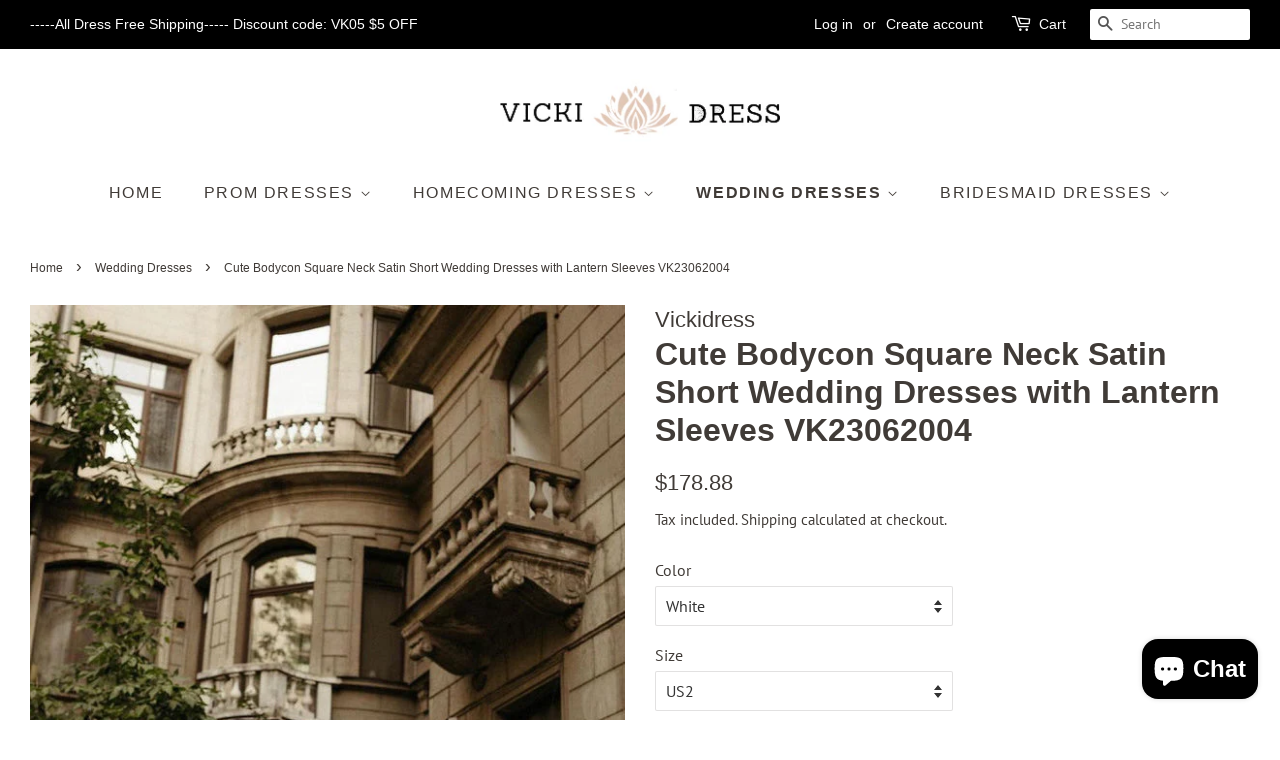

--- FILE ---
content_type: text/html; charset=utf-8
request_url: https://www.vickidress.com/collections/wedding-dresses/products/cute-bodycon-square-neck-satin-short-wedding-dresses-with-lantern-sleeves-vk23062004
body_size: 30313
content:
<!doctype html>
<html class="no-js">
<head>
   <meta name="google-site-verification" content="zomu3Yq_xV1M6Jb0vU-0276YgD14VFtgUkU9eewuEvI" />
  <!-- Basic page needs ================================================== -->
  <meta charset="utf-8">
  <meta http-equiv="X-UA-Compatible" content="IE=edge,chrome=1">

  
  <link rel="shortcut icon" href="//www.vickidress.com/cdn/shop/files/VK_Logo_32x32.jpg?v=1692099935" type="image/png" />
  

  <!-- Title and description ================================================== -->
  <title>
  Cute Bodycon Square Neck Satin Short Wedding Dresses with Lantern Sleeves VK23062004 &ndash; Vickidress
  </title>

  
  <meta name="description" content="Cute Bodycon Square Neck Satin Short Wedding Dresses with Lantern Sleeves VK23062004">
  

  <!-- Social meta ================================================== -->
  <!-- /snippets/social-meta-tags.liquid -->




<meta property="og:site_name" content="Vickidress">
<meta property="og:url" content="https://www.vickidress.com/products/cute-bodycon-square-neck-satin-short-wedding-dresses-with-lantern-sleeves-vk23062004">
<meta property="og:title" content="Cute Bodycon Square Neck Satin Short Wedding Dresses with Lantern Sleeves VK23062004">
<meta property="og:type" content="product">
<meta property="og:description" content="Cute Bodycon Square Neck Satin Short Wedding Dresses with Lantern Sleeves VK23062004">

  <meta property="og:price:amount" content="178.88">
  <meta property="og:price:currency" content="USD">

<meta property="og:image" content="http://www.vickidress.com/cdn/shop/files/Cute_Bodycon_Square_Neck_Satin_Short_Wedding_Dresses_with_Lantern_Sleeves_VK23062004-1_1200x1200.jpg?v=1725799541"><meta property="og:image" content="http://www.vickidress.com/cdn/shop/files/Cute_Bodycon_Square_Neck_Satin_Short_Wedding_Dresses_with_Lantern_Sleeves_VK23062004-2_1200x1200.jpg?v=1725799549"><meta property="og:image" content="http://www.vickidress.com/cdn/shop/files/Cute_Bodycon_Square_Neck_Satin_Short_Wedding_Dresses_with_Lantern_Sleeves_VK23062004-3_1200x1200.jpg?v=1725799557">
<meta property="og:image:secure_url" content="https://www.vickidress.com/cdn/shop/files/Cute_Bodycon_Square_Neck_Satin_Short_Wedding_Dresses_with_Lantern_Sleeves_VK23062004-1_1200x1200.jpg?v=1725799541"><meta property="og:image:secure_url" content="https://www.vickidress.com/cdn/shop/files/Cute_Bodycon_Square_Neck_Satin_Short_Wedding_Dresses_with_Lantern_Sleeves_VK23062004-2_1200x1200.jpg?v=1725799549"><meta property="og:image:secure_url" content="https://www.vickidress.com/cdn/shop/files/Cute_Bodycon_Square_Neck_Satin_Short_Wedding_Dresses_with_Lantern_Sleeves_VK23062004-3_1200x1200.jpg?v=1725799557">


<meta name="twitter:card" content="summary_large_image">
<meta name="twitter:title" content="Cute Bodycon Square Neck Satin Short Wedding Dresses with Lantern Sleeves VK23062004">
<meta name="twitter:description" content="Cute Bodycon Square Neck Satin Short Wedding Dresses with Lantern Sleeves VK23062004">


  <!-- Helpers ================================================== -->
  <link rel="canonical" href="https://www.vickidress.com/products/cute-bodycon-square-neck-satin-short-wedding-dresses-with-lantern-sleeves-vk23062004">
  <meta name="viewport" content="width=device-width,initial-scale=1">
  <meta name="theme-color" content="#403b37">

  <!-- CSS ================================================== -->
  <link href="//www.vickidress.com/cdn/shop/t/9/assets/timber.scss.css?v=20190491658241222361767369205" rel="stylesheet" type="text/css" media="all" />
  <link href="//www.vickidress.com/cdn/shop/t/9/assets/theme.scss.css?v=74914173496495379081767369205" rel="stylesheet" type="text/css" media="all" />

  <script>
    window.theme = window.theme || {};

    var theme = {
      strings: {
        addToCart: "Add to Cart",
        soldOut: "Sold Out",
        unavailable: "Unavailable",
        zoomClose: "Close (Esc)",
        zoomPrev: "Previous (Left arrow key)",
        zoomNext: "Next (Right arrow key)",
        addressError: "Error looking up that address",
        addressNoResults: "No results for that address",
        addressQueryLimit: "You have exceeded the Google API usage limit. Consider upgrading to a \u003ca href=\"https:\/\/developers.google.com\/maps\/premium\/usage-limits\"\u003ePremium Plan\u003c\/a\u003e.",
        authError: "There was a problem authenticating your Google Maps API Key."
      },
      settings: {
        // Adding some settings to allow the editor to update correctly when they are changed
        enableWideLayout: true,
        typeAccentTransform: true,
        typeAccentSpacing: true,
        baseFontSize: '16px',
        headerBaseFontSize: '32px',
        accentFontSize: '16px'
      },
      variables: {
        mediaQueryMedium: 'screen and (max-width: 768px)',
        bpSmall: false
      },
      moneyFormat: "${{amount}}"
    }

    document.documentElement.className = document.documentElement.className.replace('no-js', 'supports-js');
  </script>

  <!-- Header hook for plugins ================================================== -->
  <script>window.performance && window.performance.mark && window.performance.mark('shopify.content_for_header.start');</script><meta name="google-site-verification" content="zomu3Yq_xV1M6Jb0vU-0276YgD14VFtgUkU9eewuEvI">
<meta id="shopify-digital-wallet" name="shopify-digital-wallet" content="/27898019922/digital_wallets/dialog">
<meta name="shopify-checkout-api-token" content="743349335f009ffaa35739f87b59ce96">
<meta id="in-context-paypal-metadata" data-shop-id="27898019922" data-venmo-supported="true" data-environment="production" data-locale="en_US" data-paypal-v4="true" data-currency="USD">
<link rel="alternate" type="application/json+oembed" href="https://www.vickidress.com/products/cute-bodycon-square-neck-satin-short-wedding-dresses-with-lantern-sleeves-vk23062004.oembed">
<script async="async" src="/checkouts/internal/preloads.js?locale=en-US"></script>
<script id="shopify-features" type="application/json">{"accessToken":"743349335f009ffaa35739f87b59ce96","betas":["rich-media-storefront-analytics"],"domain":"www.vickidress.com","predictiveSearch":true,"shopId":27898019922,"locale":"en"}</script>
<script>var Shopify = Shopify || {};
Shopify.shop = "www-vickidress.myshopify.com";
Shopify.locale = "en";
Shopify.currency = {"active":"USD","rate":"1.0"};
Shopify.country = "US";
Shopify.theme = {"name":"Minimal","id":82909855826,"schema_name":"Minimal","schema_version":"11.7.20","theme_store_id":380,"role":"main"};
Shopify.theme.handle = "null";
Shopify.theme.style = {"id":null,"handle":null};
Shopify.cdnHost = "www.vickidress.com/cdn";
Shopify.routes = Shopify.routes || {};
Shopify.routes.root = "/";</script>
<script type="module">!function(o){(o.Shopify=o.Shopify||{}).modules=!0}(window);</script>
<script>!function(o){function n(){var o=[];function n(){o.push(Array.prototype.slice.apply(arguments))}return n.q=o,n}var t=o.Shopify=o.Shopify||{};t.loadFeatures=n(),t.autoloadFeatures=n()}(window);</script>
<script id="shop-js-analytics" type="application/json">{"pageType":"product"}</script>
<script defer="defer" async type="module" src="//www.vickidress.com/cdn/shopifycloud/shop-js/modules/v2/client.init-shop-cart-sync_BT-GjEfc.en.esm.js"></script>
<script defer="defer" async type="module" src="//www.vickidress.com/cdn/shopifycloud/shop-js/modules/v2/chunk.common_D58fp_Oc.esm.js"></script>
<script defer="defer" async type="module" src="//www.vickidress.com/cdn/shopifycloud/shop-js/modules/v2/chunk.modal_xMitdFEc.esm.js"></script>
<script type="module">
  await import("//www.vickidress.com/cdn/shopifycloud/shop-js/modules/v2/client.init-shop-cart-sync_BT-GjEfc.en.esm.js");
await import("//www.vickidress.com/cdn/shopifycloud/shop-js/modules/v2/chunk.common_D58fp_Oc.esm.js");
await import("//www.vickidress.com/cdn/shopifycloud/shop-js/modules/v2/chunk.modal_xMitdFEc.esm.js");

  window.Shopify.SignInWithShop?.initShopCartSync?.({"fedCMEnabled":true,"windoidEnabled":true});

</script>
<script>(function() {
  var isLoaded = false;
  function asyncLoad() {
    if (isLoaded) return;
    isLoaded = true;
    var urls = ["https:\/\/cdn.hextom.com\/js\/freeshippingbar.js?shop=www-vickidress.myshopify.com"];
    for (var i = 0; i < urls.length; i++) {
      var s = document.createElement('script');
      s.type = 'text/javascript';
      s.async = true;
      s.src = urls[i];
      var x = document.getElementsByTagName('script')[0];
      x.parentNode.insertBefore(s, x);
    }
  };
  if(window.attachEvent) {
    window.attachEvent('onload', asyncLoad);
  } else {
    window.addEventListener('load', asyncLoad, false);
  }
})();</script>
<script id="__st">var __st={"a":27898019922,"offset":-28800,"reqid":"71e2c576-82c0-4f1f-b067-0e0aa33e0e03-1769037934","pageurl":"www.vickidress.com\/collections\/wedding-dresses\/products\/cute-bodycon-square-neck-satin-short-wedding-dresses-with-lantern-sleeves-vk23062004","u":"0d19584a43f0","p":"product","rtyp":"product","rid":7129082691666};</script>
<script>window.ShopifyPaypalV4VisibilityTracking = true;</script>
<script id="captcha-bootstrap">!function(){'use strict';const t='contact',e='account',n='new_comment',o=[[t,t],['blogs',n],['comments',n],[t,'customer']],c=[[e,'customer_login'],[e,'guest_login'],[e,'recover_customer_password'],[e,'create_customer']],r=t=>t.map((([t,e])=>`form[action*='/${t}']:not([data-nocaptcha='true']) input[name='form_type'][value='${e}']`)).join(','),a=t=>()=>t?[...document.querySelectorAll(t)].map((t=>t.form)):[];function s(){const t=[...o],e=r(t);return a(e)}const i='password',u='form_key',d=['recaptcha-v3-token','g-recaptcha-response','h-captcha-response',i],f=()=>{try{return window.sessionStorage}catch{return}},m='__shopify_v',_=t=>t.elements[u];function p(t,e,n=!1){try{const o=window.sessionStorage,c=JSON.parse(o.getItem(e)),{data:r}=function(t){const{data:e,action:n}=t;return t[m]||n?{data:e,action:n}:{data:t,action:n}}(c);for(const[e,n]of Object.entries(r))t.elements[e]&&(t.elements[e].value=n);n&&o.removeItem(e)}catch(o){console.error('form repopulation failed',{error:o})}}const l='form_type',E='cptcha';function T(t){t.dataset[E]=!0}const w=window,h=w.document,L='Shopify',v='ce_forms',y='captcha';let A=!1;((t,e)=>{const n=(g='f06e6c50-85a8-45c8-87d0-21a2b65856fe',I='https://cdn.shopify.com/shopifycloud/storefront-forms-hcaptcha/ce_storefront_forms_captcha_hcaptcha.v1.5.2.iife.js',D={infoText:'Protected by hCaptcha',privacyText:'Privacy',termsText:'Terms'},(t,e,n)=>{const o=w[L][v],c=o.bindForm;if(c)return c(t,g,e,D).then(n);var r;o.q.push([[t,g,e,D],n]),r=I,A||(h.body.append(Object.assign(h.createElement('script'),{id:'captcha-provider',async:!0,src:r})),A=!0)});var g,I,D;w[L]=w[L]||{},w[L][v]=w[L][v]||{},w[L][v].q=[],w[L][y]=w[L][y]||{},w[L][y].protect=function(t,e){n(t,void 0,e),T(t)},Object.freeze(w[L][y]),function(t,e,n,w,h,L){const[v,y,A,g]=function(t,e,n){const i=e?o:[],u=t?c:[],d=[...i,...u],f=r(d),m=r(i),_=r(d.filter((([t,e])=>n.includes(e))));return[a(f),a(m),a(_),s()]}(w,h,L),I=t=>{const e=t.target;return e instanceof HTMLFormElement?e:e&&e.form},D=t=>v().includes(t);t.addEventListener('submit',(t=>{const e=I(t);if(!e)return;const n=D(e)&&!e.dataset.hcaptchaBound&&!e.dataset.recaptchaBound,o=_(e),c=g().includes(e)&&(!o||!o.value);(n||c)&&t.preventDefault(),c&&!n&&(function(t){try{if(!f())return;!function(t){const e=f();if(!e)return;const n=_(t);if(!n)return;const o=n.value;o&&e.removeItem(o)}(t);const e=Array.from(Array(32),(()=>Math.random().toString(36)[2])).join('');!function(t,e){_(t)||t.append(Object.assign(document.createElement('input'),{type:'hidden',name:u})),t.elements[u].value=e}(t,e),function(t,e){const n=f();if(!n)return;const o=[...t.querySelectorAll(`input[type='${i}']`)].map((({name:t})=>t)),c=[...d,...o],r={};for(const[a,s]of new FormData(t).entries())c.includes(a)||(r[a]=s);n.setItem(e,JSON.stringify({[m]:1,action:t.action,data:r}))}(t,e)}catch(e){console.error('failed to persist form',e)}}(e),e.submit())}));const S=(t,e)=>{t&&!t.dataset[E]&&(n(t,e.some((e=>e===t))),T(t))};for(const o of['focusin','change'])t.addEventListener(o,(t=>{const e=I(t);D(e)&&S(e,y())}));const B=e.get('form_key'),M=e.get(l),P=B&&M;t.addEventListener('DOMContentLoaded',(()=>{const t=y();if(P)for(const e of t)e.elements[l].value===M&&p(e,B);[...new Set([...A(),...v().filter((t=>'true'===t.dataset.shopifyCaptcha))])].forEach((e=>S(e,t)))}))}(h,new URLSearchParams(w.location.search),n,t,e,['guest_login'])})(!0,!0)}();</script>
<script integrity="sha256-4kQ18oKyAcykRKYeNunJcIwy7WH5gtpwJnB7kiuLZ1E=" data-source-attribution="shopify.loadfeatures" defer="defer" src="//www.vickidress.com/cdn/shopifycloud/storefront/assets/storefront/load_feature-a0a9edcb.js" crossorigin="anonymous"></script>
<script data-source-attribution="shopify.dynamic_checkout.dynamic.init">var Shopify=Shopify||{};Shopify.PaymentButton=Shopify.PaymentButton||{isStorefrontPortableWallets:!0,init:function(){window.Shopify.PaymentButton.init=function(){};var t=document.createElement("script");t.src="https://www.vickidress.com/cdn/shopifycloud/portable-wallets/latest/portable-wallets.en.js",t.type="module",document.head.appendChild(t)}};
</script>
<script data-source-attribution="shopify.dynamic_checkout.buyer_consent">
  function portableWalletsHideBuyerConsent(e){var t=document.getElementById("shopify-buyer-consent"),n=document.getElementById("shopify-subscription-policy-button");t&&n&&(t.classList.add("hidden"),t.setAttribute("aria-hidden","true"),n.removeEventListener("click",e))}function portableWalletsShowBuyerConsent(e){var t=document.getElementById("shopify-buyer-consent"),n=document.getElementById("shopify-subscription-policy-button");t&&n&&(t.classList.remove("hidden"),t.removeAttribute("aria-hidden"),n.addEventListener("click",e))}window.Shopify?.PaymentButton&&(window.Shopify.PaymentButton.hideBuyerConsent=portableWalletsHideBuyerConsent,window.Shopify.PaymentButton.showBuyerConsent=portableWalletsShowBuyerConsent);
</script>
<script>
  function portableWalletsCleanup(e){e&&e.src&&console.error("Failed to load portable wallets script "+e.src);var t=document.querySelectorAll("shopify-accelerated-checkout .shopify-payment-button__skeleton, shopify-accelerated-checkout-cart .wallet-cart-button__skeleton"),e=document.getElementById("shopify-buyer-consent");for(let e=0;e<t.length;e++)t[e].remove();e&&e.remove()}function portableWalletsNotLoadedAsModule(e){e instanceof ErrorEvent&&"string"==typeof e.message&&e.message.includes("import.meta")&&"string"==typeof e.filename&&e.filename.includes("portable-wallets")&&(window.removeEventListener("error",portableWalletsNotLoadedAsModule),window.Shopify.PaymentButton.failedToLoad=e,"loading"===document.readyState?document.addEventListener("DOMContentLoaded",window.Shopify.PaymentButton.init):window.Shopify.PaymentButton.init())}window.addEventListener("error",portableWalletsNotLoadedAsModule);
</script>

<script type="module" src="https://www.vickidress.com/cdn/shopifycloud/portable-wallets/latest/portable-wallets.en.js" onError="portableWalletsCleanup(this)" crossorigin="anonymous"></script>
<script nomodule>
  document.addEventListener("DOMContentLoaded", portableWalletsCleanup);
</script>

<link id="shopify-accelerated-checkout-styles" rel="stylesheet" media="screen" href="https://www.vickidress.com/cdn/shopifycloud/portable-wallets/latest/accelerated-checkout-backwards-compat.css" crossorigin="anonymous">
<style id="shopify-accelerated-checkout-cart">
        #shopify-buyer-consent {
  margin-top: 1em;
  display: inline-block;
  width: 100%;
}

#shopify-buyer-consent.hidden {
  display: none;
}

#shopify-subscription-policy-button {
  background: none;
  border: none;
  padding: 0;
  text-decoration: underline;
  font-size: inherit;
  cursor: pointer;
}

#shopify-subscription-policy-button::before {
  box-shadow: none;
}

      </style>

<script>window.performance && window.performance.mark && window.performance.mark('shopify.content_for_header.end');</script>

  <script src="//www.vickidress.com/cdn/shop/t/9/assets/jquery-2.2.3.min.js?v=58211863146907186831590376398" type="text/javascript"></script>

  <script src="//www.vickidress.com/cdn/shop/t/9/assets/lazysizes.min.js?v=155223123402716617051590376399" async="async"></script>

  
  

  
<!-- Start of Judge.me Core -->
<link rel="dns-prefetch" href="https://cdn.judge.me/">
<script data-cfasync='false' class='jdgm-settings-script'>window.jdgmSettings={"pagination":5,"disable_web_reviews":false,"badge_no_review_text":"No reviews","badge_n_reviews_text":"{{ n }} review/reviews","badge_star_color":"#ff4b4b","hide_badge_preview_if_no_reviews":true,"badge_hide_text":false,"enforce_center_preview_badge":false,"widget_title":"Customer Reviews","widget_open_form_text":"Write a review","widget_close_form_text":"Cancel review","widget_refresh_page_text":"Refresh page","widget_summary_text":"Based on {{ number_of_reviews }} review/reviews","widget_no_review_text":"Be the first to write a review","widget_name_field_text":"Display name","widget_verified_name_field_text":"Verified Name (public)","widget_name_placeholder_text":"Display name","widget_required_field_error_text":"This field is required.","widget_email_field_text":"Email address","widget_verified_email_field_text":"Verified Email (private, can not be edited)","widget_email_placeholder_text":"Your email address","widget_email_field_error_text":"Please enter a valid email address.","widget_rating_field_text":"Rating","widget_review_title_field_text":"Review Title","widget_review_title_placeholder_text":"Give your review a title","widget_review_body_field_text":"Review content","widget_review_body_placeholder_text":"Start writing here...","widget_pictures_field_text":"Picture/Video (optional)","widget_submit_review_text":"Submit Review","widget_submit_verified_review_text":"Submit Verified Review","widget_submit_success_msg_with_auto_publish":"Thank you! Please refresh the page in a few moments to see your review. You can remove or edit your review by logging into \u003ca href='https://judge.me/login' target='_blank' rel='nofollow noopener'\u003eJudge.me\u003c/a\u003e","widget_submit_success_msg_no_auto_publish":"Thank you! Your review will be published as soon as it is approved by the shop admin. You can remove or edit your review by logging into \u003ca href='https://judge.me/login' target='_blank' rel='nofollow noopener'\u003eJudge.me\u003c/a\u003e","widget_show_default_reviews_out_of_total_text":"Showing {{ n_reviews_shown }} out of {{ n_reviews }} reviews.","widget_show_all_link_text":"Show all","widget_show_less_link_text":"Show less","widget_author_said_text":"{{ reviewer_name }} said:","widget_days_text":"{{ n }} days ago","widget_weeks_text":"{{ n }} week/weeks ago","widget_months_text":"{{ n }} month/months ago","widget_years_text":"{{ n }} year/years ago","widget_yesterday_text":"Yesterday","widget_today_text":"Today","widget_replied_text":"\u003e\u003e {{ shop_name }} replied:","widget_read_more_text":"Read more","widget_reviewer_name_as_initial":"","widget_rating_filter_color":"#fbcd0a","widget_rating_filter_see_all_text":"See all reviews","widget_sorting_most_recent_text":"Most Recent","widget_sorting_highest_rating_text":"Highest Rating","widget_sorting_lowest_rating_text":"Lowest Rating","widget_sorting_with_pictures_text":"Only Pictures","widget_sorting_most_helpful_text":"Most Helpful","widget_open_question_form_text":"Ask a question","widget_reviews_subtab_text":"Reviews","widget_questions_subtab_text":"Questions","widget_question_label_text":"Question","widget_answer_label_text":"Answer","widget_question_placeholder_text":"Write your question here","widget_submit_question_text":"Submit Question","widget_question_submit_success_text":"Thank you for your question! We will notify you once it gets answered.","widget_star_color":"#ff4b4b","verified_badge_text":"Verified","verified_badge_bg_color":"","verified_badge_text_color":"","verified_badge_placement":"left-of-reviewer-name","widget_review_max_height":"","widget_hide_border":false,"widget_social_share":false,"widget_thumb":false,"widget_review_location_show":false,"widget_location_format":"","all_reviews_include_out_of_store_products":true,"all_reviews_out_of_store_text":"(out of store)","all_reviews_pagination":100,"all_reviews_product_name_prefix_text":"about","enable_review_pictures":true,"enable_question_anwser":false,"widget_theme":"default","review_date_format":"mm/dd/yyyy","default_sort_method":"most-recent","widget_product_reviews_subtab_text":"Product Reviews","widget_shop_reviews_subtab_text":"Shop Reviews","widget_other_products_reviews_text":"Reviews for other products","widget_store_reviews_subtab_text":"Store reviews","widget_no_store_reviews_text":"This store hasn't received any reviews yet","widget_web_restriction_product_reviews_text":"This product hasn't received any reviews yet","widget_no_items_text":"No items found","widget_show_more_text":"Show more","widget_write_a_store_review_text":"Write a Store Review","widget_other_languages_heading":"Reviews in Other Languages","widget_translate_review_text":"Translate review to {{ language }}","widget_translating_review_text":"Translating...","widget_show_original_translation_text":"Show original ({{ language }})","widget_translate_review_failed_text":"Review couldn't be translated.","widget_translate_review_retry_text":"Retry","widget_translate_review_try_again_later_text":"Try again later","show_product_url_for_grouped_product":false,"widget_sorting_pictures_first_text":"Pictures First","show_pictures_on_all_rev_page_mobile":false,"show_pictures_on_all_rev_page_desktop":false,"floating_tab_hide_mobile_install_preference":false,"floating_tab_button_name":"★ Reviews","floating_tab_title":"Let customers speak for us","floating_tab_button_color":"","floating_tab_button_background_color":"","floating_tab_url":"","floating_tab_url_enabled":false,"floating_tab_tab_style":"text","all_reviews_text_badge_text":"Customers rate us {{ shop.metafields.judgeme.all_reviews_rating | round: 1 }}/5 based on {{ shop.metafields.judgeme.all_reviews_count }} reviews.","all_reviews_text_badge_text_branded_style":"{{ shop.metafields.judgeme.all_reviews_rating | round: 1 }} out of 5 stars based on {{ shop.metafields.judgeme.all_reviews_count }} reviews","is_all_reviews_text_badge_a_link":false,"show_stars_for_all_reviews_text_badge":false,"all_reviews_text_badge_url":"","all_reviews_text_style":"text","all_reviews_text_color_style":"judgeme_brand_color","all_reviews_text_color":"#108474","all_reviews_text_show_jm_brand":true,"featured_carousel_show_header":true,"featured_carousel_title":"Let customers speak for us","testimonials_carousel_title":"Customers are saying","videos_carousel_title":"Real customer stories","cards_carousel_title":"Customers are saying","featured_carousel_count_text":"from {{ n }} reviews","featured_carousel_add_link_to_all_reviews_page":false,"featured_carousel_url":"","featured_carousel_show_images":true,"featured_carousel_autoslide_interval":5,"featured_carousel_arrows_on_the_sides":false,"featured_carousel_height":250,"featured_carousel_width":80,"featured_carousel_image_size":0,"featured_carousel_image_height":250,"featured_carousel_arrow_color":"#eeeeee","verified_count_badge_style":"vintage","verified_count_badge_orientation":"horizontal","verified_count_badge_color_style":"judgeme_brand_color","verified_count_badge_color":"#108474","is_verified_count_badge_a_link":false,"verified_count_badge_url":"","verified_count_badge_show_jm_brand":true,"widget_rating_preset_default":5,"widget_first_sub_tab":"product-reviews","widget_show_histogram":true,"widget_histogram_use_custom_color":false,"widget_pagination_use_custom_color":false,"widget_star_use_custom_color":true,"widget_verified_badge_use_custom_color":false,"widget_write_review_use_custom_color":false,"picture_reminder_submit_button":"Upload Pictures","enable_review_videos":false,"mute_video_by_default":false,"widget_sorting_videos_first_text":"Videos First","widget_review_pending_text":"Pending","featured_carousel_items_for_large_screen":3,"social_share_options_order":"Facebook,Twitter","remove_microdata_snippet":true,"disable_json_ld":false,"enable_json_ld_products":false,"preview_badge_show_question_text":false,"preview_badge_no_question_text":"No questions","preview_badge_n_question_text":"{{ number_of_questions }} question/questions","qa_badge_show_icon":false,"qa_badge_position":"same-row","remove_judgeme_branding":false,"widget_add_search_bar":false,"widget_search_bar_placeholder":"Search","widget_sorting_verified_only_text":"Verified only","featured_carousel_theme":"default","featured_carousel_show_rating":true,"featured_carousel_show_title":true,"featured_carousel_show_body":true,"featured_carousel_show_date":false,"featured_carousel_show_reviewer":true,"featured_carousel_show_product":false,"featured_carousel_header_background_color":"#108474","featured_carousel_header_text_color":"#ffffff","featured_carousel_name_product_separator":"reviewed","featured_carousel_full_star_background":"#108474","featured_carousel_empty_star_background":"#dadada","featured_carousel_vertical_theme_background":"#f9fafb","featured_carousel_verified_badge_enable":false,"featured_carousel_verified_badge_color":"#108474","featured_carousel_border_style":"round","featured_carousel_review_line_length_limit":3,"featured_carousel_more_reviews_button_text":"Read more reviews","featured_carousel_view_product_button_text":"View product","all_reviews_page_load_reviews_on":"scroll","all_reviews_page_load_more_text":"Load More Reviews","disable_fb_tab_reviews":false,"enable_ajax_cdn_cache":false,"widget_public_name_text":"displayed publicly like","default_reviewer_name":"John Smith","default_reviewer_name_has_non_latin":true,"widget_reviewer_anonymous":"Anonymous","medals_widget_title":"Judge.me Review Medals","medals_widget_background_color":"#f9fafb","medals_widget_position":"footer_all_pages","medals_widget_border_color":"#f9fafb","medals_widget_verified_text_position":"left","medals_widget_use_monochromatic_version":false,"medals_widget_elements_color":"#108474","show_reviewer_avatar":true,"widget_invalid_yt_video_url_error_text":"Not a YouTube video URL","widget_max_length_field_error_text":"Please enter no more than {0} characters.","widget_show_country_flag":false,"widget_show_collected_via_shop_app":true,"widget_verified_by_shop_badge_style":"light","widget_verified_by_shop_text":"Verified by Shop","widget_show_photo_gallery":false,"widget_load_with_code_splitting":true,"widget_ugc_install_preference":false,"widget_ugc_title":"Made by us, Shared by you","widget_ugc_subtitle":"Tag us to see your picture featured in our page","widget_ugc_arrows_color":"#ffffff","widget_ugc_primary_button_text":"Buy Now","widget_ugc_primary_button_background_color":"#108474","widget_ugc_primary_button_text_color":"#ffffff","widget_ugc_primary_button_border_width":"0","widget_ugc_primary_button_border_style":"none","widget_ugc_primary_button_border_color":"#108474","widget_ugc_primary_button_border_radius":"25","widget_ugc_secondary_button_text":"Load More","widget_ugc_secondary_button_background_color":"#ffffff","widget_ugc_secondary_button_text_color":"#108474","widget_ugc_secondary_button_border_width":"2","widget_ugc_secondary_button_border_style":"solid","widget_ugc_secondary_button_border_color":"#108474","widget_ugc_secondary_button_border_radius":"25","widget_ugc_reviews_button_text":"View Reviews","widget_ugc_reviews_button_background_color":"#ffffff","widget_ugc_reviews_button_text_color":"#108474","widget_ugc_reviews_button_border_width":"2","widget_ugc_reviews_button_border_style":"solid","widget_ugc_reviews_button_border_color":"#108474","widget_ugc_reviews_button_border_radius":"25","widget_ugc_reviews_button_link_to":"judgeme-reviews-page","widget_ugc_show_post_date":true,"widget_ugc_max_width":"800","widget_rating_metafield_value_type":true,"widget_primary_color":"#ff4b4b","widget_enable_secondary_color":false,"widget_secondary_color":"#edf5f5","widget_summary_average_rating_text":"{{ average_rating }} out of 5","widget_media_grid_title":"Customer photos \u0026 videos","widget_media_grid_see_more_text":"See more","widget_round_style":false,"widget_show_product_medals":true,"widget_verified_by_judgeme_text":"Verified by Judge.me","widget_show_store_medals":true,"widget_verified_by_judgeme_text_in_store_medals":"Verified by Judge.me","widget_media_field_exceed_quantity_message":"Sorry, we can only accept {{ max_media }} for one review.","widget_media_field_exceed_limit_message":"{{ file_name }} is too large, please select a {{ media_type }} less than {{ size_limit }}MB.","widget_review_submitted_text":"Review Submitted!","widget_question_submitted_text":"Question Submitted!","widget_close_form_text_question":"Cancel","widget_write_your_answer_here_text":"Write your answer here","widget_enabled_branded_link":true,"widget_show_collected_by_judgeme":true,"widget_reviewer_name_color":"","widget_write_review_text_color":"","widget_write_review_bg_color":"","widget_collected_by_judgeme_text":"collected by Judge.me","widget_pagination_type":"standard","widget_load_more_text":"Load More","widget_load_more_color":"#108474","widget_full_review_text":"Full Review","widget_read_more_reviews_text":"Read More Reviews","widget_read_questions_text":"Read Questions","widget_questions_and_answers_text":"Questions \u0026 Answers","widget_verified_by_text":"Verified by","widget_verified_text":"Verified","widget_number_of_reviews_text":"{{ number_of_reviews }} reviews","widget_back_button_text":"Back","widget_next_button_text":"Next","widget_custom_forms_filter_button":"Filters","custom_forms_style":"vertical","widget_show_review_information":false,"how_reviews_are_collected":"How reviews are collected?","widget_show_review_keywords":false,"widget_gdpr_statement":"How we use your data: We'll only contact you about the review you left, and only if necessary. By submitting your review, you agree to Judge.me's \u003ca href='https://judge.me/terms' target='_blank' rel='nofollow noopener'\u003eterms\u003c/a\u003e, \u003ca href='https://judge.me/privacy' target='_blank' rel='nofollow noopener'\u003eprivacy\u003c/a\u003e and \u003ca href='https://judge.me/content-policy' target='_blank' rel='nofollow noopener'\u003econtent\u003c/a\u003e policies.","widget_multilingual_sorting_enabled":false,"widget_translate_review_content_enabled":false,"widget_translate_review_content_method":"manual","popup_widget_review_selection":"automatically_with_pictures","popup_widget_round_border_style":true,"popup_widget_show_title":true,"popup_widget_show_body":true,"popup_widget_show_reviewer":false,"popup_widget_show_product":true,"popup_widget_show_pictures":true,"popup_widget_use_review_picture":true,"popup_widget_show_on_home_page":true,"popup_widget_show_on_product_page":true,"popup_widget_show_on_collection_page":true,"popup_widget_show_on_cart_page":true,"popup_widget_position":"bottom_left","popup_widget_first_review_delay":5,"popup_widget_duration":5,"popup_widget_interval":5,"popup_widget_review_count":5,"popup_widget_hide_on_mobile":true,"review_snippet_widget_round_border_style":true,"review_snippet_widget_card_color":"#FFFFFF","review_snippet_widget_slider_arrows_background_color":"#FFFFFF","review_snippet_widget_slider_arrows_color":"#000000","review_snippet_widget_star_color":"#108474","show_product_variant":false,"all_reviews_product_variant_label_text":"Variant: ","widget_show_verified_branding":false,"widget_ai_summary_title":"Customers say","widget_ai_summary_disclaimer":"AI-powered review summary based on recent customer reviews","widget_show_ai_summary":false,"widget_show_ai_summary_bg":false,"widget_show_review_title_input":true,"redirect_reviewers_invited_via_email":"review_widget","request_store_review_after_product_review":false,"request_review_other_products_in_order":false,"review_form_color_scheme":"default","review_form_corner_style":"square","review_form_star_color":{},"review_form_text_color":"#333333","review_form_background_color":"#ffffff","review_form_field_background_color":"#fafafa","review_form_button_color":{},"review_form_button_text_color":"#ffffff","review_form_modal_overlay_color":"#000000","review_content_screen_title_text":"How would you rate this product?","review_content_introduction_text":"We would love it if you would share a bit about your experience.","store_review_form_title_text":"How would you rate this store?","store_review_form_introduction_text":"We would love it if you would share a bit about your experience.","show_review_guidance_text":true,"one_star_review_guidance_text":"Poor","five_star_review_guidance_text":"Great","customer_information_screen_title_text":"About you","customer_information_introduction_text":"Please tell us more about you.","custom_questions_screen_title_text":"Your experience in more detail","custom_questions_introduction_text":"Here are a few questions to help us understand more about your experience.","review_submitted_screen_title_text":"Thanks for your review!","review_submitted_screen_thank_you_text":"We are processing it and it will appear on the store soon.","review_submitted_screen_email_verification_text":"Please confirm your email by clicking the link we just sent you. This helps us keep reviews authentic.","review_submitted_request_store_review_text":"Would you like to share your experience of shopping with us?","review_submitted_review_other_products_text":"Would you like to review these products?","store_review_screen_title_text":"Would you like to share your experience of shopping with us?","store_review_introduction_text":"We value your feedback and use it to improve. Please share any thoughts or suggestions you have.","reviewer_media_screen_title_picture_text":"Share a picture","reviewer_media_introduction_picture_text":"Upload a photo to support your review.","reviewer_media_screen_title_video_text":"Share a video","reviewer_media_introduction_video_text":"Upload a video to support your review.","reviewer_media_screen_title_picture_or_video_text":"Share a picture or video","reviewer_media_introduction_picture_or_video_text":"Upload a photo or video to support your review.","reviewer_media_youtube_url_text":"Paste your Youtube URL here","advanced_settings_next_step_button_text":"Next","advanced_settings_close_review_button_text":"Close","modal_write_review_flow":false,"write_review_flow_required_text":"Required","write_review_flow_privacy_message_text":"We respect your privacy.","write_review_flow_anonymous_text":"Post review as anonymous","write_review_flow_visibility_text":"This won't be visible to other customers.","write_review_flow_multiple_selection_help_text":"Select as many as you like","write_review_flow_single_selection_help_text":"Select one option","write_review_flow_required_field_error_text":"This field is required","write_review_flow_invalid_email_error_text":"Please enter a valid email address","write_review_flow_max_length_error_text":"Max. {{ max_length }} characters.","write_review_flow_media_upload_text":"\u003cb\u003eClick to upload\u003c/b\u003e or drag and drop","write_review_flow_gdpr_statement":"We'll only contact you about your review if necessary. By submitting your review, you agree to our \u003ca href='https://judge.me/terms' target='_blank' rel='nofollow noopener'\u003eterms and conditions\u003c/a\u003e and \u003ca href='https://judge.me/privacy' target='_blank' rel='nofollow noopener'\u003eprivacy policy\u003c/a\u003e.","rating_only_reviews_enabled":false,"show_negative_reviews_help_screen":false,"new_review_flow_help_screen_rating_threshold":3,"negative_review_resolution_screen_title_text":"Tell us more","negative_review_resolution_text":"Your experience matters to us. If there were issues with your purchase, we're here to help. Feel free to reach out to us, we'd love the opportunity to make things right.","negative_review_resolution_button_text":"Contact us","negative_review_resolution_proceed_with_review_text":"Leave a review","negative_review_resolution_subject":"Issue with purchase from {{ shop_name }}.{{ order_name }}","preview_badge_collection_page_install_status":false,"widget_review_custom_css":"","preview_badge_custom_css":"","preview_badge_stars_count":"5-stars","featured_carousel_custom_css":"","floating_tab_custom_css":"","all_reviews_widget_custom_css":"","medals_widget_custom_css":"","verified_badge_custom_css":"","all_reviews_text_custom_css":"","transparency_badges_collected_via_store_invite":false,"transparency_badges_from_another_provider":false,"transparency_badges_collected_from_store_visitor":false,"transparency_badges_collected_by_verified_review_provider":false,"transparency_badges_earned_reward":false,"transparency_badges_collected_via_store_invite_text":"Review collected via store invitation","transparency_badges_from_another_provider_text":"Review collected from another provider","transparency_badges_collected_from_store_visitor_text":"Review collected from a store visitor","transparency_badges_written_in_google_text":"Review written in Google","transparency_badges_written_in_etsy_text":"Review written in Etsy","transparency_badges_written_in_shop_app_text":"Review written in Shop App","transparency_badges_earned_reward_text":"Review earned a reward for future purchase","product_review_widget_per_page":10,"widget_store_review_label_text":"Review about the store","checkout_comment_extension_title_on_product_page":"Customer Comments","checkout_comment_extension_num_latest_comment_show":5,"checkout_comment_extension_format":"name_and_timestamp","checkout_comment_customer_name":"last_initial","checkout_comment_comment_notification":true,"preview_badge_collection_page_install_preference":true,"preview_badge_home_page_install_preference":false,"preview_badge_product_page_install_preference":true,"review_widget_install_preference":"","review_carousel_install_preference":false,"floating_reviews_tab_install_preference":"none","verified_reviews_count_badge_install_preference":false,"all_reviews_text_install_preference":false,"review_widget_best_location":true,"judgeme_medals_install_preference":false,"review_widget_revamp_enabled":false,"review_widget_qna_enabled":false,"review_widget_header_theme":"minimal","review_widget_widget_title_enabled":true,"review_widget_header_text_size":"medium","review_widget_header_text_weight":"regular","review_widget_average_rating_style":"compact","review_widget_bar_chart_enabled":true,"review_widget_bar_chart_type":"numbers","review_widget_bar_chart_style":"standard","review_widget_expanded_media_gallery_enabled":false,"review_widget_reviews_section_theme":"standard","review_widget_image_style":"thumbnails","review_widget_review_image_ratio":"square","review_widget_stars_size":"medium","review_widget_verified_badge":"standard_text","review_widget_review_title_text_size":"medium","review_widget_review_text_size":"medium","review_widget_review_text_length":"medium","review_widget_number_of_columns_desktop":3,"review_widget_carousel_transition_speed":5,"review_widget_custom_questions_answers_display":"always","review_widget_button_text_color":"#FFFFFF","review_widget_text_color":"#000000","review_widget_lighter_text_color":"#7B7B7B","review_widget_corner_styling":"soft","review_widget_review_word_singular":"review","review_widget_review_word_plural":"reviews","review_widget_voting_label":"Helpful?","review_widget_shop_reply_label":"Reply from {{ shop_name }}:","review_widget_filters_title":"Filters","qna_widget_question_word_singular":"Question","qna_widget_question_word_plural":"Questions","qna_widget_answer_reply_label":"Answer from {{ answerer_name }}:","qna_content_screen_title_text":"Ask a question about this product","qna_widget_question_required_field_error_text":"Please enter your question.","qna_widget_flow_gdpr_statement":"We'll only contact you about your question if necessary. By submitting your question, you agree to our \u003ca href='https://judge.me/terms' target='_blank' rel='nofollow noopener'\u003eterms and conditions\u003c/a\u003e and \u003ca href='https://judge.me/privacy' target='_blank' rel='nofollow noopener'\u003eprivacy policy\u003c/a\u003e.","qna_widget_question_submitted_text":"Thanks for your question!","qna_widget_close_form_text_question":"Close","qna_widget_question_submit_success_text":"We’ll notify you by email when your question is answered.","all_reviews_widget_v2025_enabled":false,"all_reviews_widget_v2025_header_theme":"default","all_reviews_widget_v2025_widget_title_enabled":true,"all_reviews_widget_v2025_header_text_size":"medium","all_reviews_widget_v2025_header_text_weight":"regular","all_reviews_widget_v2025_average_rating_style":"compact","all_reviews_widget_v2025_bar_chart_enabled":true,"all_reviews_widget_v2025_bar_chart_type":"numbers","all_reviews_widget_v2025_bar_chart_style":"standard","all_reviews_widget_v2025_expanded_media_gallery_enabled":false,"all_reviews_widget_v2025_show_store_medals":true,"all_reviews_widget_v2025_show_photo_gallery":true,"all_reviews_widget_v2025_show_review_keywords":false,"all_reviews_widget_v2025_show_ai_summary":false,"all_reviews_widget_v2025_show_ai_summary_bg":false,"all_reviews_widget_v2025_add_search_bar":false,"all_reviews_widget_v2025_default_sort_method":"most-recent","all_reviews_widget_v2025_reviews_per_page":10,"all_reviews_widget_v2025_reviews_section_theme":"default","all_reviews_widget_v2025_image_style":"thumbnails","all_reviews_widget_v2025_review_image_ratio":"square","all_reviews_widget_v2025_stars_size":"medium","all_reviews_widget_v2025_verified_badge":"bold_badge","all_reviews_widget_v2025_review_title_text_size":"medium","all_reviews_widget_v2025_review_text_size":"medium","all_reviews_widget_v2025_review_text_length":"medium","all_reviews_widget_v2025_number_of_columns_desktop":3,"all_reviews_widget_v2025_carousel_transition_speed":5,"all_reviews_widget_v2025_custom_questions_answers_display":"always","all_reviews_widget_v2025_show_product_variant":false,"all_reviews_widget_v2025_show_reviewer_avatar":true,"all_reviews_widget_v2025_reviewer_name_as_initial":"","all_reviews_widget_v2025_review_location_show":false,"all_reviews_widget_v2025_location_format":"","all_reviews_widget_v2025_show_country_flag":false,"all_reviews_widget_v2025_verified_by_shop_badge_style":"light","all_reviews_widget_v2025_social_share":false,"all_reviews_widget_v2025_social_share_options_order":"Facebook,Twitter,LinkedIn,Pinterest","all_reviews_widget_v2025_pagination_type":"standard","all_reviews_widget_v2025_button_text_color":"#FFFFFF","all_reviews_widget_v2025_text_color":"#000000","all_reviews_widget_v2025_lighter_text_color":"#7B7B7B","all_reviews_widget_v2025_corner_styling":"soft","all_reviews_widget_v2025_title":"Customer reviews","all_reviews_widget_v2025_ai_summary_title":"Customers say about this store","all_reviews_widget_v2025_no_review_text":"Be the first to write a review","platform":"shopify","branding_url":"https://app.judge.me/reviews","branding_text":"Powered by Judge.me","locale":"en","reply_name":"Vickidress","widget_version":"3.0","footer":true,"autopublish":true,"review_dates":true,"enable_custom_form":false,"shop_locale":"en","enable_multi_locales_translations":false,"show_review_title_input":true,"review_verification_email_status":"always","can_be_branded":false,"reply_name_text":"Vickidress"};</script> <style class='jdgm-settings-style'>.jdgm-xx{left:0}:root{--jdgm-primary-color: #ff4b4b;--jdgm-secondary-color: rgba(255,75,75,0.1);--jdgm-star-color: #ff4b4b;--jdgm-write-review-text-color: white;--jdgm-write-review-bg-color: #ff4b4b;--jdgm-paginate-color: #ff4b4b;--jdgm-border-radius: 0;--jdgm-reviewer-name-color: #ff4b4b}.jdgm-histogram__bar-content{background-color:#ff4b4b}.jdgm-rev[data-verified-buyer=true] .jdgm-rev__icon.jdgm-rev__icon:after,.jdgm-rev__buyer-badge.jdgm-rev__buyer-badge{color:white;background-color:#ff4b4b}.jdgm-review-widget--small .jdgm-gallery.jdgm-gallery .jdgm-gallery__thumbnail-link:nth-child(8) .jdgm-gallery__thumbnail-wrapper.jdgm-gallery__thumbnail-wrapper:before{content:"See more"}@media only screen and (min-width: 768px){.jdgm-gallery.jdgm-gallery .jdgm-gallery__thumbnail-link:nth-child(8) .jdgm-gallery__thumbnail-wrapper.jdgm-gallery__thumbnail-wrapper:before{content:"See more"}}.jdgm-preview-badge .jdgm-star.jdgm-star{color:#ff4b4b}.jdgm-prev-badge[data-average-rating='0.00']{display:none !important}.jdgm-author-all-initials{display:none !important}.jdgm-author-last-initial{display:none !important}.jdgm-rev-widg__title{visibility:hidden}.jdgm-rev-widg__summary-text{visibility:hidden}.jdgm-prev-badge__text{visibility:hidden}.jdgm-rev__prod-link-prefix:before{content:'about'}.jdgm-rev__variant-label:before{content:'Variant: '}.jdgm-rev__out-of-store-text:before{content:'(out of store)'}@media only screen and (min-width: 768px){.jdgm-rev__pics .jdgm-rev_all-rev-page-picture-separator,.jdgm-rev__pics .jdgm-rev__product-picture{display:none}}@media only screen and (max-width: 768px){.jdgm-rev__pics .jdgm-rev_all-rev-page-picture-separator,.jdgm-rev__pics .jdgm-rev__product-picture{display:none}}.jdgm-preview-badge[data-template="index"]{display:none !important}.jdgm-verified-count-badget[data-from-snippet="true"]{display:none !important}.jdgm-carousel-wrapper[data-from-snippet="true"]{display:none !important}.jdgm-all-reviews-text[data-from-snippet="true"]{display:none !important}.jdgm-medals-section[data-from-snippet="true"]{display:none !important}.jdgm-ugc-media-wrapper[data-from-snippet="true"]{display:none !important}.jdgm-rev__transparency-badge[data-badge-type="review_collected_via_store_invitation"]{display:none !important}.jdgm-rev__transparency-badge[data-badge-type="review_collected_from_another_provider"]{display:none !important}.jdgm-rev__transparency-badge[data-badge-type="review_collected_from_store_visitor"]{display:none !important}.jdgm-rev__transparency-badge[data-badge-type="review_written_in_etsy"]{display:none !important}.jdgm-rev__transparency-badge[data-badge-type="review_written_in_google_business"]{display:none !important}.jdgm-rev__transparency-badge[data-badge-type="review_written_in_shop_app"]{display:none !important}.jdgm-rev__transparency-badge[data-badge-type="review_earned_for_future_purchase"]{display:none !important}.jdgm-review-snippet-widget .jdgm-rev-snippet-widget__cards-container .jdgm-rev-snippet-card{border-radius:8px;background:#fff}.jdgm-review-snippet-widget .jdgm-rev-snippet-widget__cards-container .jdgm-rev-snippet-card__rev-rating .jdgm-star{color:#108474}.jdgm-review-snippet-widget .jdgm-rev-snippet-widget__prev-btn,.jdgm-review-snippet-widget .jdgm-rev-snippet-widget__next-btn{border-radius:50%;background:#fff}.jdgm-review-snippet-widget .jdgm-rev-snippet-widget__prev-btn>svg,.jdgm-review-snippet-widget .jdgm-rev-snippet-widget__next-btn>svg{fill:#000}.jdgm-full-rev-modal.rev-snippet-widget .jm-mfp-container .jm-mfp-content,.jdgm-full-rev-modal.rev-snippet-widget .jm-mfp-container .jdgm-full-rev__icon,.jdgm-full-rev-modal.rev-snippet-widget .jm-mfp-container .jdgm-full-rev__pic-img,.jdgm-full-rev-modal.rev-snippet-widget .jm-mfp-container .jdgm-full-rev__reply{border-radius:8px}.jdgm-full-rev-modal.rev-snippet-widget .jm-mfp-container .jdgm-full-rev[data-verified-buyer="true"] .jdgm-full-rev__icon::after{border-radius:8px}.jdgm-full-rev-modal.rev-snippet-widget .jm-mfp-container .jdgm-full-rev .jdgm-rev__buyer-badge{border-radius:calc( 8px / 2 )}.jdgm-full-rev-modal.rev-snippet-widget .jm-mfp-container .jdgm-full-rev .jdgm-full-rev__replier::before{content:'Vickidress'}.jdgm-full-rev-modal.rev-snippet-widget .jm-mfp-container .jdgm-full-rev .jdgm-full-rev__product-button{border-radius:calc( 8px * 6 )}
</style> <style class='jdgm-settings-style'></style>

  
  
  
  <style class='jdgm-miracle-styles'>
  @-webkit-keyframes jdgm-spin{0%{-webkit-transform:rotate(0deg);-ms-transform:rotate(0deg);transform:rotate(0deg)}100%{-webkit-transform:rotate(359deg);-ms-transform:rotate(359deg);transform:rotate(359deg)}}@keyframes jdgm-spin{0%{-webkit-transform:rotate(0deg);-ms-transform:rotate(0deg);transform:rotate(0deg)}100%{-webkit-transform:rotate(359deg);-ms-transform:rotate(359deg);transform:rotate(359deg)}}@font-face{font-family:'JudgemeStar';src:url("[data-uri]") format("woff");font-weight:normal;font-style:normal}.jdgm-star{font-family:'JudgemeStar';display:inline !important;text-decoration:none !important;padding:0 4px 0 0 !important;margin:0 !important;font-weight:bold;opacity:1;-webkit-font-smoothing:antialiased;-moz-osx-font-smoothing:grayscale}.jdgm-star:hover{opacity:1}.jdgm-star:last-of-type{padding:0 !important}.jdgm-star.jdgm--on:before{content:"\e000"}.jdgm-star.jdgm--off:before{content:"\e001"}.jdgm-star.jdgm--half:before{content:"\e002"}.jdgm-widget *{margin:0;line-height:1.4;-webkit-box-sizing:border-box;-moz-box-sizing:border-box;box-sizing:border-box;-webkit-overflow-scrolling:touch}.jdgm-hidden{display:none !important;visibility:hidden !important}.jdgm-temp-hidden{display:none}.jdgm-spinner{width:40px;height:40px;margin:auto;border-radius:50%;border-top:2px solid #eee;border-right:2px solid #eee;border-bottom:2px solid #eee;border-left:2px solid #ccc;-webkit-animation:jdgm-spin 0.8s infinite linear;animation:jdgm-spin 0.8s infinite linear}.jdgm-prev-badge{display:block !important}

</style>


  
  
   


<script data-cfasync='false' class='jdgm-script'>
!function(e){window.jdgm=window.jdgm||{},jdgm.CDN_HOST="https://cdn.judge.me/",
jdgm.docReady=function(d){(e.attachEvent?"complete"===e.readyState:"loading"!==e.readyState)?
setTimeout(d,0):e.addEventListener("DOMContentLoaded",d)},jdgm.loadCSS=function(d,t,o,s){
!o&&jdgm.loadCSS.requestedUrls.indexOf(d)>=0||(jdgm.loadCSS.requestedUrls.push(d),
(s=e.createElement("link")).rel="stylesheet",s.class="jdgm-stylesheet",s.media="nope!",
s.href=d,s.onload=function(){this.media="all",t&&setTimeout(t)},e.body.appendChild(s))},
jdgm.loadCSS.requestedUrls=[],jdgm.docReady(function(){(window.jdgmLoadCSS||e.querySelectorAll(
".jdgm-widget, .jdgm-all-reviews-page").length>0)&&(jdgmSettings.widget_load_with_code_splitting?
parseFloat(jdgmSettings.widget_version)>=3?jdgm.loadCSS(jdgm.CDN_HOST+"widget_v3/base.css"):
jdgm.loadCSS(jdgm.CDN_HOST+"widget/base.css"):jdgm.loadCSS(jdgm.CDN_HOST+"shopify_v2.css"))})}(document);
</script>
<script async data-cfasync="false" type="text/javascript" src="https://cdn.judge.me/loader.js"></script>

<noscript><link rel="stylesheet" type="text/css" media="all" href="https://cdn.judge.me/shopify_v2.css"></noscript>
<!-- End of Judge.me Core -->


  <meta name="google-site-verification" content="zomu3Yq_xV1M6Jb0vU-0276YgD14VFtgUkU9eewuEvI" />

<!-- BEGIN app block: shopify://apps/judge-me-reviews/blocks/judgeme_core/61ccd3b1-a9f2-4160-9fe9-4fec8413e5d8 --><!-- Start of Judge.me Core -->






<link rel="dns-prefetch" href="https://cdnwidget.judge.me">
<link rel="dns-prefetch" href="https://cdn.judge.me">
<link rel="dns-prefetch" href="https://cdn1.judge.me">
<link rel="dns-prefetch" href="https://api.judge.me">

<script data-cfasync='false' class='jdgm-settings-script'>window.jdgmSettings={"pagination":5,"disable_web_reviews":false,"badge_no_review_text":"No reviews","badge_n_reviews_text":"{{ n }} review/reviews","badge_star_color":"#ff4b4b","hide_badge_preview_if_no_reviews":true,"badge_hide_text":false,"enforce_center_preview_badge":false,"widget_title":"Customer Reviews","widget_open_form_text":"Write a review","widget_close_form_text":"Cancel review","widget_refresh_page_text":"Refresh page","widget_summary_text":"Based on {{ number_of_reviews }} review/reviews","widget_no_review_text":"Be the first to write a review","widget_name_field_text":"Display name","widget_verified_name_field_text":"Verified Name (public)","widget_name_placeholder_text":"Display name","widget_required_field_error_text":"This field is required.","widget_email_field_text":"Email address","widget_verified_email_field_text":"Verified Email (private, can not be edited)","widget_email_placeholder_text":"Your email address","widget_email_field_error_text":"Please enter a valid email address.","widget_rating_field_text":"Rating","widget_review_title_field_text":"Review Title","widget_review_title_placeholder_text":"Give your review a title","widget_review_body_field_text":"Review content","widget_review_body_placeholder_text":"Start writing here...","widget_pictures_field_text":"Picture/Video (optional)","widget_submit_review_text":"Submit Review","widget_submit_verified_review_text":"Submit Verified Review","widget_submit_success_msg_with_auto_publish":"Thank you! Please refresh the page in a few moments to see your review. You can remove or edit your review by logging into \u003ca href='https://judge.me/login' target='_blank' rel='nofollow noopener'\u003eJudge.me\u003c/a\u003e","widget_submit_success_msg_no_auto_publish":"Thank you! Your review will be published as soon as it is approved by the shop admin. You can remove or edit your review by logging into \u003ca href='https://judge.me/login' target='_blank' rel='nofollow noopener'\u003eJudge.me\u003c/a\u003e","widget_show_default_reviews_out_of_total_text":"Showing {{ n_reviews_shown }} out of {{ n_reviews }} reviews.","widget_show_all_link_text":"Show all","widget_show_less_link_text":"Show less","widget_author_said_text":"{{ reviewer_name }} said:","widget_days_text":"{{ n }} days ago","widget_weeks_text":"{{ n }} week/weeks ago","widget_months_text":"{{ n }} month/months ago","widget_years_text":"{{ n }} year/years ago","widget_yesterday_text":"Yesterday","widget_today_text":"Today","widget_replied_text":"\u003e\u003e {{ shop_name }} replied:","widget_read_more_text":"Read more","widget_reviewer_name_as_initial":"","widget_rating_filter_color":"#fbcd0a","widget_rating_filter_see_all_text":"See all reviews","widget_sorting_most_recent_text":"Most Recent","widget_sorting_highest_rating_text":"Highest Rating","widget_sorting_lowest_rating_text":"Lowest Rating","widget_sorting_with_pictures_text":"Only Pictures","widget_sorting_most_helpful_text":"Most Helpful","widget_open_question_form_text":"Ask a question","widget_reviews_subtab_text":"Reviews","widget_questions_subtab_text":"Questions","widget_question_label_text":"Question","widget_answer_label_text":"Answer","widget_question_placeholder_text":"Write your question here","widget_submit_question_text":"Submit Question","widget_question_submit_success_text":"Thank you for your question! We will notify you once it gets answered.","widget_star_color":"#ff4b4b","verified_badge_text":"Verified","verified_badge_bg_color":"","verified_badge_text_color":"","verified_badge_placement":"left-of-reviewer-name","widget_review_max_height":"","widget_hide_border":false,"widget_social_share":false,"widget_thumb":false,"widget_review_location_show":false,"widget_location_format":"","all_reviews_include_out_of_store_products":true,"all_reviews_out_of_store_text":"(out of store)","all_reviews_pagination":100,"all_reviews_product_name_prefix_text":"about","enable_review_pictures":true,"enable_question_anwser":false,"widget_theme":"default","review_date_format":"mm/dd/yyyy","default_sort_method":"most-recent","widget_product_reviews_subtab_text":"Product Reviews","widget_shop_reviews_subtab_text":"Shop Reviews","widget_other_products_reviews_text":"Reviews for other products","widget_store_reviews_subtab_text":"Store reviews","widget_no_store_reviews_text":"This store hasn't received any reviews yet","widget_web_restriction_product_reviews_text":"This product hasn't received any reviews yet","widget_no_items_text":"No items found","widget_show_more_text":"Show more","widget_write_a_store_review_text":"Write a Store Review","widget_other_languages_heading":"Reviews in Other Languages","widget_translate_review_text":"Translate review to {{ language }}","widget_translating_review_text":"Translating...","widget_show_original_translation_text":"Show original ({{ language }})","widget_translate_review_failed_text":"Review couldn't be translated.","widget_translate_review_retry_text":"Retry","widget_translate_review_try_again_later_text":"Try again later","show_product_url_for_grouped_product":false,"widget_sorting_pictures_first_text":"Pictures First","show_pictures_on_all_rev_page_mobile":false,"show_pictures_on_all_rev_page_desktop":false,"floating_tab_hide_mobile_install_preference":false,"floating_tab_button_name":"★ Reviews","floating_tab_title":"Let customers speak for us","floating_tab_button_color":"","floating_tab_button_background_color":"","floating_tab_url":"","floating_tab_url_enabled":false,"floating_tab_tab_style":"text","all_reviews_text_badge_text":"Customers rate us {{ shop.metafields.judgeme.all_reviews_rating | round: 1 }}/5 based on {{ shop.metafields.judgeme.all_reviews_count }} reviews.","all_reviews_text_badge_text_branded_style":"{{ shop.metafields.judgeme.all_reviews_rating | round: 1 }} out of 5 stars based on {{ shop.metafields.judgeme.all_reviews_count }} reviews","is_all_reviews_text_badge_a_link":false,"show_stars_for_all_reviews_text_badge":false,"all_reviews_text_badge_url":"","all_reviews_text_style":"text","all_reviews_text_color_style":"judgeme_brand_color","all_reviews_text_color":"#108474","all_reviews_text_show_jm_brand":true,"featured_carousel_show_header":true,"featured_carousel_title":"Let customers speak for us","testimonials_carousel_title":"Customers are saying","videos_carousel_title":"Real customer stories","cards_carousel_title":"Customers are saying","featured_carousel_count_text":"from {{ n }} reviews","featured_carousel_add_link_to_all_reviews_page":false,"featured_carousel_url":"","featured_carousel_show_images":true,"featured_carousel_autoslide_interval":5,"featured_carousel_arrows_on_the_sides":false,"featured_carousel_height":250,"featured_carousel_width":80,"featured_carousel_image_size":0,"featured_carousel_image_height":250,"featured_carousel_arrow_color":"#eeeeee","verified_count_badge_style":"vintage","verified_count_badge_orientation":"horizontal","verified_count_badge_color_style":"judgeme_brand_color","verified_count_badge_color":"#108474","is_verified_count_badge_a_link":false,"verified_count_badge_url":"","verified_count_badge_show_jm_brand":true,"widget_rating_preset_default":5,"widget_first_sub_tab":"product-reviews","widget_show_histogram":true,"widget_histogram_use_custom_color":false,"widget_pagination_use_custom_color":false,"widget_star_use_custom_color":true,"widget_verified_badge_use_custom_color":false,"widget_write_review_use_custom_color":false,"picture_reminder_submit_button":"Upload Pictures","enable_review_videos":false,"mute_video_by_default":false,"widget_sorting_videos_first_text":"Videos First","widget_review_pending_text":"Pending","featured_carousel_items_for_large_screen":3,"social_share_options_order":"Facebook,Twitter","remove_microdata_snippet":true,"disable_json_ld":false,"enable_json_ld_products":false,"preview_badge_show_question_text":false,"preview_badge_no_question_text":"No questions","preview_badge_n_question_text":"{{ number_of_questions }} question/questions","qa_badge_show_icon":false,"qa_badge_position":"same-row","remove_judgeme_branding":false,"widget_add_search_bar":false,"widget_search_bar_placeholder":"Search","widget_sorting_verified_only_text":"Verified only","featured_carousel_theme":"default","featured_carousel_show_rating":true,"featured_carousel_show_title":true,"featured_carousel_show_body":true,"featured_carousel_show_date":false,"featured_carousel_show_reviewer":true,"featured_carousel_show_product":false,"featured_carousel_header_background_color":"#108474","featured_carousel_header_text_color":"#ffffff","featured_carousel_name_product_separator":"reviewed","featured_carousel_full_star_background":"#108474","featured_carousel_empty_star_background":"#dadada","featured_carousel_vertical_theme_background":"#f9fafb","featured_carousel_verified_badge_enable":false,"featured_carousel_verified_badge_color":"#108474","featured_carousel_border_style":"round","featured_carousel_review_line_length_limit":3,"featured_carousel_more_reviews_button_text":"Read more reviews","featured_carousel_view_product_button_text":"View product","all_reviews_page_load_reviews_on":"scroll","all_reviews_page_load_more_text":"Load More Reviews","disable_fb_tab_reviews":false,"enable_ajax_cdn_cache":false,"widget_public_name_text":"displayed publicly like","default_reviewer_name":"John Smith","default_reviewer_name_has_non_latin":true,"widget_reviewer_anonymous":"Anonymous","medals_widget_title":"Judge.me Review Medals","medals_widget_background_color":"#f9fafb","medals_widget_position":"footer_all_pages","medals_widget_border_color":"#f9fafb","medals_widget_verified_text_position":"left","medals_widget_use_monochromatic_version":false,"medals_widget_elements_color":"#108474","show_reviewer_avatar":true,"widget_invalid_yt_video_url_error_text":"Not a YouTube video URL","widget_max_length_field_error_text":"Please enter no more than {0} characters.","widget_show_country_flag":false,"widget_show_collected_via_shop_app":true,"widget_verified_by_shop_badge_style":"light","widget_verified_by_shop_text":"Verified by Shop","widget_show_photo_gallery":false,"widget_load_with_code_splitting":true,"widget_ugc_install_preference":false,"widget_ugc_title":"Made by us, Shared by you","widget_ugc_subtitle":"Tag us to see your picture featured in our page","widget_ugc_arrows_color":"#ffffff","widget_ugc_primary_button_text":"Buy Now","widget_ugc_primary_button_background_color":"#108474","widget_ugc_primary_button_text_color":"#ffffff","widget_ugc_primary_button_border_width":"0","widget_ugc_primary_button_border_style":"none","widget_ugc_primary_button_border_color":"#108474","widget_ugc_primary_button_border_radius":"25","widget_ugc_secondary_button_text":"Load More","widget_ugc_secondary_button_background_color":"#ffffff","widget_ugc_secondary_button_text_color":"#108474","widget_ugc_secondary_button_border_width":"2","widget_ugc_secondary_button_border_style":"solid","widget_ugc_secondary_button_border_color":"#108474","widget_ugc_secondary_button_border_radius":"25","widget_ugc_reviews_button_text":"View Reviews","widget_ugc_reviews_button_background_color":"#ffffff","widget_ugc_reviews_button_text_color":"#108474","widget_ugc_reviews_button_border_width":"2","widget_ugc_reviews_button_border_style":"solid","widget_ugc_reviews_button_border_color":"#108474","widget_ugc_reviews_button_border_radius":"25","widget_ugc_reviews_button_link_to":"judgeme-reviews-page","widget_ugc_show_post_date":true,"widget_ugc_max_width":"800","widget_rating_metafield_value_type":true,"widget_primary_color":"#ff4b4b","widget_enable_secondary_color":false,"widget_secondary_color":"#edf5f5","widget_summary_average_rating_text":"{{ average_rating }} out of 5","widget_media_grid_title":"Customer photos \u0026 videos","widget_media_grid_see_more_text":"See more","widget_round_style":false,"widget_show_product_medals":true,"widget_verified_by_judgeme_text":"Verified by Judge.me","widget_show_store_medals":true,"widget_verified_by_judgeme_text_in_store_medals":"Verified by Judge.me","widget_media_field_exceed_quantity_message":"Sorry, we can only accept {{ max_media }} for one review.","widget_media_field_exceed_limit_message":"{{ file_name }} is too large, please select a {{ media_type }} less than {{ size_limit }}MB.","widget_review_submitted_text":"Review Submitted!","widget_question_submitted_text":"Question Submitted!","widget_close_form_text_question":"Cancel","widget_write_your_answer_here_text":"Write your answer here","widget_enabled_branded_link":true,"widget_show_collected_by_judgeme":true,"widget_reviewer_name_color":"","widget_write_review_text_color":"","widget_write_review_bg_color":"","widget_collected_by_judgeme_text":"collected by Judge.me","widget_pagination_type":"standard","widget_load_more_text":"Load More","widget_load_more_color":"#108474","widget_full_review_text":"Full Review","widget_read_more_reviews_text":"Read More Reviews","widget_read_questions_text":"Read Questions","widget_questions_and_answers_text":"Questions \u0026 Answers","widget_verified_by_text":"Verified by","widget_verified_text":"Verified","widget_number_of_reviews_text":"{{ number_of_reviews }} reviews","widget_back_button_text":"Back","widget_next_button_text":"Next","widget_custom_forms_filter_button":"Filters","custom_forms_style":"vertical","widget_show_review_information":false,"how_reviews_are_collected":"How reviews are collected?","widget_show_review_keywords":false,"widget_gdpr_statement":"How we use your data: We'll only contact you about the review you left, and only if necessary. By submitting your review, you agree to Judge.me's \u003ca href='https://judge.me/terms' target='_blank' rel='nofollow noopener'\u003eterms\u003c/a\u003e, \u003ca href='https://judge.me/privacy' target='_blank' rel='nofollow noopener'\u003eprivacy\u003c/a\u003e and \u003ca href='https://judge.me/content-policy' target='_blank' rel='nofollow noopener'\u003econtent\u003c/a\u003e policies.","widget_multilingual_sorting_enabled":false,"widget_translate_review_content_enabled":false,"widget_translate_review_content_method":"manual","popup_widget_review_selection":"automatically_with_pictures","popup_widget_round_border_style":true,"popup_widget_show_title":true,"popup_widget_show_body":true,"popup_widget_show_reviewer":false,"popup_widget_show_product":true,"popup_widget_show_pictures":true,"popup_widget_use_review_picture":true,"popup_widget_show_on_home_page":true,"popup_widget_show_on_product_page":true,"popup_widget_show_on_collection_page":true,"popup_widget_show_on_cart_page":true,"popup_widget_position":"bottom_left","popup_widget_first_review_delay":5,"popup_widget_duration":5,"popup_widget_interval":5,"popup_widget_review_count":5,"popup_widget_hide_on_mobile":true,"review_snippet_widget_round_border_style":true,"review_snippet_widget_card_color":"#FFFFFF","review_snippet_widget_slider_arrows_background_color":"#FFFFFF","review_snippet_widget_slider_arrows_color":"#000000","review_snippet_widget_star_color":"#108474","show_product_variant":false,"all_reviews_product_variant_label_text":"Variant: ","widget_show_verified_branding":false,"widget_ai_summary_title":"Customers say","widget_ai_summary_disclaimer":"AI-powered review summary based on recent customer reviews","widget_show_ai_summary":false,"widget_show_ai_summary_bg":false,"widget_show_review_title_input":true,"redirect_reviewers_invited_via_email":"review_widget","request_store_review_after_product_review":false,"request_review_other_products_in_order":false,"review_form_color_scheme":"default","review_form_corner_style":"square","review_form_star_color":{},"review_form_text_color":"#333333","review_form_background_color":"#ffffff","review_form_field_background_color":"#fafafa","review_form_button_color":{},"review_form_button_text_color":"#ffffff","review_form_modal_overlay_color":"#000000","review_content_screen_title_text":"How would you rate this product?","review_content_introduction_text":"We would love it if you would share a bit about your experience.","store_review_form_title_text":"How would you rate this store?","store_review_form_introduction_text":"We would love it if you would share a bit about your experience.","show_review_guidance_text":true,"one_star_review_guidance_text":"Poor","five_star_review_guidance_text":"Great","customer_information_screen_title_text":"About you","customer_information_introduction_text":"Please tell us more about you.","custom_questions_screen_title_text":"Your experience in more detail","custom_questions_introduction_text":"Here are a few questions to help us understand more about your experience.","review_submitted_screen_title_text":"Thanks for your review!","review_submitted_screen_thank_you_text":"We are processing it and it will appear on the store soon.","review_submitted_screen_email_verification_text":"Please confirm your email by clicking the link we just sent you. This helps us keep reviews authentic.","review_submitted_request_store_review_text":"Would you like to share your experience of shopping with us?","review_submitted_review_other_products_text":"Would you like to review these products?","store_review_screen_title_text":"Would you like to share your experience of shopping with us?","store_review_introduction_text":"We value your feedback and use it to improve. Please share any thoughts or suggestions you have.","reviewer_media_screen_title_picture_text":"Share a picture","reviewer_media_introduction_picture_text":"Upload a photo to support your review.","reviewer_media_screen_title_video_text":"Share a video","reviewer_media_introduction_video_text":"Upload a video to support your review.","reviewer_media_screen_title_picture_or_video_text":"Share a picture or video","reviewer_media_introduction_picture_or_video_text":"Upload a photo or video to support your review.","reviewer_media_youtube_url_text":"Paste your Youtube URL here","advanced_settings_next_step_button_text":"Next","advanced_settings_close_review_button_text":"Close","modal_write_review_flow":false,"write_review_flow_required_text":"Required","write_review_flow_privacy_message_text":"We respect your privacy.","write_review_flow_anonymous_text":"Post review as anonymous","write_review_flow_visibility_text":"This won't be visible to other customers.","write_review_flow_multiple_selection_help_text":"Select as many as you like","write_review_flow_single_selection_help_text":"Select one option","write_review_flow_required_field_error_text":"This field is required","write_review_flow_invalid_email_error_text":"Please enter a valid email address","write_review_flow_max_length_error_text":"Max. {{ max_length }} characters.","write_review_flow_media_upload_text":"\u003cb\u003eClick to upload\u003c/b\u003e or drag and drop","write_review_flow_gdpr_statement":"We'll only contact you about your review if necessary. By submitting your review, you agree to our \u003ca href='https://judge.me/terms' target='_blank' rel='nofollow noopener'\u003eterms and conditions\u003c/a\u003e and \u003ca href='https://judge.me/privacy' target='_blank' rel='nofollow noopener'\u003eprivacy policy\u003c/a\u003e.","rating_only_reviews_enabled":false,"show_negative_reviews_help_screen":false,"new_review_flow_help_screen_rating_threshold":3,"negative_review_resolution_screen_title_text":"Tell us more","negative_review_resolution_text":"Your experience matters to us. If there were issues with your purchase, we're here to help. Feel free to reach out to us, we'd love the opportunity to make things right.","negative_review_resolution_button_text":"Contact us","negative_review_resolution_proceed_with_review_text":"Leave a review","negative_review_resolution_subject":"Issue with purchase from {{ shop_name }}.{{ order_name }}","preview_badge_collection_page_install_status":false,"widget_review_custom_css":"","preview_badge_custom_css":"","preview_badge_stars_count":"5-stars","featured_carousel_custom_css":"","floating_tab_custom_css":"","all_reviews_widget_custom_css":"","medals_widget_custom_css":"","verified_badge_custom_css":"","all_reviews_text_custom_css":"","transparency_badges_collected_via_store_invite":false,"transparency_badges_from_another_provider":false,"transparency_badges_collected_from_store_visitor":false,"transparency_badges_collected_by_verified_review_provider":false,"transparency_badges_earned_reward":false,"transparency_badges_collected_via_store_invite_text":"Review collected via store invitation","transparency_badges_from_another_provider_text":"Review collected from another provider","transparency_badges_collected_from_store_visitor_text":"Review collected from a store visitor","transparency_badges_written_in_google_text":"Review written in Google","transparency_badges_written_in_etsy_text":"Review written in Etsy","transparency_badges_written_in_shop_app_text":"Review written in Shop App","transparency_badges_earned_reward_text":"Review earned a reward for future purchase","product_review_widget_per_page":10,"widget_store_review_label_text":"Review about the store","checkout_comment_extension_title_on_product_page":"Customer Comments","checkout_comment_extension_num_latest_comment_show":5,"checkout_comment_extension_format":"name_and_timestamp","checkout_comment_customer_name":"last_initial","checkout_comment_comment_notification":true,"preview_badge_collection_page_install_preference":true,"preview_badge_home_page_install_preference":false,"preview_badge_product_page_install_preference":true,"review_widget_install_preference":"","review_carousel_install_preference":false,"floating_reviews_tab_install_preference":"none","verified_reviews_count_badge_install_preference":false,"all_reviews_text_install_preference":false,"review_widget_best_location":true,"judgeme_medals_install_preference":false,"review_widget_revamp_enabled":false,"review_widget_qna_enabled":false,"review_widget_header_theme":"minimal","review_widget_widget_title_enabled":true,"review_widget_header_text_size":"medium","review_widget_header_text_weight":"regular","review_widget_average_rating_style":"compact","review_widget_bar_chart_enabled":true,"review_widget_bar_chart_type":"numbers","review_widget_bar_chart_style":"standard","review_widget_expanded_media_gallery_enabled":false,"review_widget_reviews_section_theme":"standard","review_widget_image_style":"thumbnails","review_widget_review_image_ratio":"square","review_widget_stars_size":"medium","review_widget_verified_badge":"standard_text","review_widget_review_title_text_size":"medium","review_widget_review_text_size":"medium","review_widget_review_text_length":"medium","review_widget_number_of_columns_desktop":3,"review_widget_carousel_transition_speed":5,"review_widget_custom_questions_answers_display":"always","review_widget_button_text_color":"#FFFFFF","review_widget_text_color":"#000000","review_widget_lighter_text_color":"#7B7B7B","review_widget_corner_styling":"soft","review_widget_review_word_singular":"review","review_widget_review_word_plural":"reviews","review_widget_voting_label":"Helpful?","review_widget_shop_reply_label":"Reply from {{ shop_name }}:","review_widget_filters_title":"Filters","qna_widget_question_word_singular":"Question","qna_widget_question_word_plural":"Questions","qna_widget_answer_reply_label":"Answer from {{ answerer_name }}:","qna_content_screen_title_text":"Ask a question about this product","qna_widget_question_required_field_error_text":"Please enter your question.","qna_widget_flow_gdpr_statement":"We'll only contact you about your question if necessary. By submitting your question, you agree to our \u003ca href='https://judge.me/terms' target='_blank' rel='nofollow noopener'\u003eterms and conditions\u003c/a\u003e and \u003ca href='https://judge.me/privacy' target='_blank' rel='nofollow noopener'\u003eprivacy policy\u003c/a\u003e.","qna_widget_question_submitted_text":"Thanks for your question!","qna_widget_close_form_text_question":"Close","qna_widget_question_submit_success_text":"We’ll notify you by email when your question is answered.","all_reviews_widget_v2025_enabled":false,"all_reviews_widget_v2025_header_theme":"default","all_reviews_widget_v2025_widget_title_enabled":true,"all_reviews_widget_v2025_header_text_size":"medium","all_reviews_widget_v2025_header_text_weight":"regular","all_reviews_widget_v2025_average_rating_style":"compact","all_reviews_widget_v2025_bar_chart_enabled":true,"all_reviews_widget_v2025_bar_chart_type":"numbers","all_reviews_widget_v2025_bar_chart_style":"standard","all_reviews_widget_v2025_expanded_media_gallery_enabled":false,"all_reviews_widget_v2025_show_store_medals":true,"all_reviews_widget_v2025_show_photo_gallery":true,"all_reviews_widget_v2025_show_review_keywords":false,"all_reviews_widget_v2025_show_ai_summary":false,"all_reviews_widget_v2025_show_ai_summary_bg":false,"all_reviews_widget_v2025_add_search_bar":false,"all_reviews_widget_v2025_default_sort_method":"most-recent","all_reviews_widget_v2025_reviews_per_page":10,"all_reviews_widget_v2025_reviews_section_theme":"default","all_reviews_widget_v2025_image_style":"thumbnails","all_reviews_widget_v2025_review_image_ratio":"square","all_reviews_widget_v2025_stars_size":"medium","all_reviews_widget_v2025_verified_badge":"bold_badge","all_reviews_widget_v2025_review_title_text_size":"medium","all_reviews_widget_v2025_review_text_size":"medium","all_reviews_widget_v2025_review_text_length":"medium","all_reviews_widget_v2025_number_of_columns_desktop":3,"all_reviews_widget_v2025_carousel_transition_speed":5,"all_reviews_widget_v2025_custom_questions_answers_display":"always","all_reviews_widget_v2025_show_product_variant":false,"all_reviews_widget_v2025_show_reviewer_avatar":true,"all_reviews_widget_v2025_reviewer_name_as_initial":"","all_reviews_widget_v2025_review_location_show":false,"all_reviews_widget_v2025_location_format":"","all_reviews_widget_v2025_show_country_flag":false,"all_reviews_widget_v2025_verified_by_shop_badge_style":"light","all_reviews_widget_v2025_social_share":false,"all_reviews_widget_v2025_social_share_options_order":"Facebook,Twitter,LinkedIn,Pinterest","all_reviews_widget_v2025_pagination_type":"standard","all_reviews_widget_v2025_button_text_color":"#FFFFFF","all_reviews_widget_v2025_text_color":"#000000","all_reviews_widget_v2025_lighter_text_color":"#7B7B7B","all_reviews_widget_v2025_corner_styling":"soft","all_reviews_widget_v2025_title":"Customer reviews","all_reviews_widget_v2025_ai_summary_title":"Customers say about this store","all_reviews_widget_v2025_no_review_text":"Be the first to write a review","platform":"shopify","branding_url":"https://app.judge.me/reviews","branding_text":"Powered by Judge.me","locale":"en","reply_name":"Vickidress","widget_version":"3.0","footer":true,"autopublish":true,"review_dates":true,"enable_custom_form":false,"shop_locale":"en","enable_multi_locales_translations":false,"show_review_title_input":true,"review_verification_email_status":"always","can_be_branded":false,"reply_name_text":"Vickidress"};</script> <style class='jdgm-settings-style'>.jdgm-xx{left:0}:root{--jdgm-primary-color: #ff4b4b;--jdgm-secondary-color: rgba(255,75,75,0.1);--jdgm-star-color: #ff4b4b;--jdgm-write-review-text-color: white;--jdgm-write-review-bg-color: #ff4b4b;--jdgm-paginate-color: #ff4b4b;--jdgm-border-radius: 0;--jdgm-reviewer-name-color: #ff4b4b}.jdgm-histogram__bar-content{background-color:#ff4b4b}.jdgm-rev[data-verified-buyer=true] .jdgm-rev__icon.jdgm-rev__icon:after,.jdgm-rev__buyer-badge.jdgm-rev__buyer-badge{color:white;background-color:#ff4b4b}.jdgm-review-widget--small .jdgm-gallery.jdgm-gallery .jdgm-gallery__thumbnail-link:nth-child(8) .jdgm-gallery__thumbnail-wrapper.jdgm-gallery__thumbnail-wrapper:before{content:"See more"}@media only screen and (min-width: 768px){.jdgm-gallery.jdgm-gallery .jdgm-gallery__thumbnail-link:nth-child(8) .jdgm-gallery__thumbnail-wrapper.jdgm-gallery__thumbnail-wrapper:before{content:"See more"}}.jdgm-preview-badge .jdgm-star.jdgm-star{color:#ff4b4b}.jdgm-prev-badge[data-average-rating='0.00']{display:none !important}.jdgm-author-all-initials{display:none !important}.jdgm-author-last-initial{display:none !important}.jdgm-rev-widg__title{visibility:hidden}.jdgm-rev-widg__summary-text{visibility:hidden}.jdgm-prev-badge__text{visibility:hidden}.jdgm-rev__prod-link-prefix:before{content:'about'}.jdgm-rev__variant-label:before{content:'Variant: '}.jdgm-rev__out-of-store-text:before{content:'(out of store)'}@media only screen and (min-width: 768px){.jdgm-rev__pics .jdgm-rev_all-rev-page-picture-separator,.jdgm-rev__pics .jdgm-rev__product-picture{display:none}}@media only screen and (max-width: 768px){.jdgm-rev__pics .jdgm-rev_all-rev-page-picture-separator,.jdgm-rev__pics .jdgm-rev__product-picture{display:none}}.jdgm-preview-badge[data-template="index"]{display:none !important}.jdgm-verified-count-badget[data-from-snippet="true"]{display:none !important}.jdgm-carousel-wrapper[data-from-snippet="true"]{display:none !important}.jdgm-all-reviews-text[data-from-snippet="true"]{display:none !important}.jdgm-medals-section[data-from-snippet="true"]{display:none !important}.jdgm-ugc-media-wrapper[data-from-snippet="true"]{display:none !important}.jdgm-rev__transparency-badge[data-badge-type="review_collected_via_store_invitation"]{display:none !important}.jdgm-rev__transparency-badge[data-badge-type="review_collected_from_another_provider"]{display:none !important}.jdgm-rev__transparency-badge[data-badge-type="review_collected_from_store_visitor"]{display:none !important}.jdgm-rev__transparency-badge[data-badge-type="review_written_in_etsy"]{display:none !important}.jdgm-rev__transparency-badge[data-badge-type="review_written_in_google_business"]{display:none !important}.jdgm-rev__transparency-badge[data-badge-type="review_written_in_shop_app"]{display:none !important}.jdgm-rev__transparency-badge[data-badge-type="review_earned_for_future_purchase"]{display:none !important}.jdgm-review-snippet-widget .jdgm-rev-snippet-widget__cards-container .jdgm-rev-snippet-card{border-radius:8px;background:#fff}.jdgm-review-snippet-widget .jdgm-rev-snippet-widget__cards-container .jdgm-rev-snippet-card__rev-rating .jdgm-star{color:#108474}.jdgm-review-snippet-widget .jdgm-rev-snippet-widget__prev-btn,.jdgm-review-snippet-widget .jdgm-rev-snippet-widget__next-btn{border-radius:50%;background:#fff}.jdgm-review-snippet-widget .jdgm-rev-snippet-widget__prev-btn>svg,.jdgm-review-snippet-widget .jdgm-rev-snippet-widget__next-btn>svg{fill:#000}.jdgm-full-rev-modal.rev-snippet-widget .jm-mfp-container .jm-mfp-content,.jdgm-full-rev-modal.rev-snippet-widget .jm-mfp-container .jdgm-full-rev__icon,.jdgm-full-rev-modal.rev-snippet-widget .jm-mfp-container .jdgm-full-rev__pic-img,.jdgm-full-rev-modal.rev-snippet-widget .jm-mfp-container .jdgm-full-rev__reply{border-radius:8px}.jdgm-full-rev-modal.rev-snippet-widget .jm-mfp-container .jdgm-full-rev[data-verified-buyer="true"] .jdgm-full-rev__icon::after{border-radius:8px}.jdgm-full-rev-modal.rev-snippet-widget .jm-mfp-container .jdgm-full-rev .jdgm-rev__buyer-badge{border-radius:calc( 8px / 2 )}.jdgm-full-rev-modal.rev-snippet-widget .jm-mfp-container .jdgm-full-rev .jdgm-full-rev__replier::before{content:'Vickidress'}.jdgm-full-rev-modal.rev-snippet-widget .jm-mfp-container .jdgm-full-rev .jdgm-full-rev__product-button{border-radius:calc( 8px * 6 )}
</style> <style class='jdgm-settings-style'></style>

  
  
  
  <style class='jdgm-miracle-styles'>
  @-webkit-keyframes jdgm-spin{0%{-webkit-transform:rotate(0deg);-ms-transform:rotate(0deg);transform:rotate(0deg)}100%{-webkit-transform:rotate(359deg);-ms-transform:rotate(359deg);transform:rotate(359deg)}}@keyframes jdgm-spin{0%{-webkit-transform:rotate(0deg);-ms-transform:rotate(0deg);transform:rotate(0deg)}100%{-webkit-transform:rotate(359deg);-ms-transform:rotate(359deg);transform:rotate(359deg)}}@font-face{font-family:'JudgemeStar';src:url("[data-uri]") format("woff");font-weight:normal;font-style:normal}.jdgm-star{font-family:'JudgemeStar';display:inline !important;text-decoration:none !important;padding:0 4px 0 0 !important;margin:0 !important;font-weight:bold;opacity:1;-webkit-font-smoothing:antialiased;-moz-osx-font-smoothing:grayscale}.jdgm-star:hover{opacity:1}.jdgm-star:last-of-type{padding:0 !important}.jdgm-star.jdgm--on:before{content:"\e000"}.jdgm-star.jdgm--off:before{content:"\e001"}.jdgm-star.jdgm--half:before{content:"\e002"}.jdgm-widget *{margin:0;line-height:1.4;-webkit-box-sizing:border-box;-moz-box-sizing:border-box;box-sizing:border-box;-webkit-overflow-scrolling:touch}.jdgm-hidden{display:none !important;visibility:hidden !important}.jdgm-temp-hidden{display:none}.jdgm-spinner{width:40px;height:40px;margin:auto;border-radius:50%;border-top:2px solid #eee;border-right:2px solid #eee;border-bottom:2px solid #eee;border-left:2px solid #ccc;-webkit-animation:jdgm-spin 0.8s infinite linear;animation:jdgm-spin 0.8s infinite linear}.jdgm-prev-badge{display:block !important}

</style>


  
  
   


<script data-cfasync='false' class='jdgm-script'>
!function(e){window.jdgm=window.jdgm||{},jdgm.CDN_HOST="https://cdnwidget.judge.me/",jdgm.CDN_HOST_ALT="https://cdn2.judge.me/cdn/widget_frontend/",jdgm.API_HOST="https://api.judge.me/",jdgm.CDN_BASE_URL="https://cdn.shopify.com/extensions/019be17e-f3a5-7af8-ad6f-79a9f502fb85/judgeme-extensions-305/assets/",
jdgm.docReady=function(d){(e.attachEvent?"complete"===e.readyState:"loading"!==e.readyState)?
setTimeout(d,0):e.addEventListener("DOMContentLoaded",d)},jdgm.loadCSS=function(d,t,o,a){
!o&&jdgm.loadCSS.requestedUrls.indexOf(d)>=0||(jdgm.loadCSS.requestedUrls.push(d),
(a=e.createElement("link")).rel="stylesheet",a.class="jdgm-stylesheet",a.media="nope!",
a.href=d,a.onload=function(){this.media="all",t&&setTimeout(t)},e.body.appendChild(a))},
jdgm.loadCSS.requestedUrls=[],jdgm.loadJS=function(e,d){var t=new XMLHttpRequest;
t.onreadystatechange=function(){4===t.readyState&&(Function(t.response)(),d&&d(t.response))},
t.open("GET",e),t.onerror=function(){if(e.indexOf(jdgm.CDN_HOST)===0&&jdgm.CDN_HOST_ALT!==jdgm.CDN_HOST){var f=e.replace(jdgm.CDN_HOST,jdgm.CDN_HOST_ALT);jdgm.loadJS(f,d)}},t.send()},jdgm.docReady((function(){(window.jdgmLoadCSS||e.querySelectorAll(
".jdgm-widget, .jdgm-all-reviews-page").length>0)&&(jdgmSettings.widget_load_with_code_splitting?
parseFloat(jdgmSettings.widget_version)>=3?jdgm.loadCSS(jdgm.CDN_HOST+"widget_v3/base.css"):
jdgm.loadCSS(jdgm.CDN_HOST+"widget/base.css"):jdgm.loadCSS(jdgm.CDN_HOST+"shopify_v2.css"),
jdgm.loadJS(jdgm.CDN_HOST+"loa"+"der.js"))}))}(document);
</script>
<noscript><link rel="stylesheet" type="text/css" media="all" href="https://cdnwidget.judge.me/shopify_v2.css"></noscript>

<!-- BEGIN app snippet: theme_fix_tags --><script>
  (function() {
    var jdgmThemeFixes = null;
    if (!jdgmThemeFixes) return;
    var thisThemeFix = jdgmThemeFixes[Shopify.theme.id];
    if (!thisThemeFix) return;

    if (thisThemeFix.html) {
      document.addEventListener("DOMContentLoaded", function() {
        var htmlDiv = document.createElement('div');
        htmlDiv.classList.add('jdgm-theme-fix-html');
        htmlDiv.innerHTML = thisThemeFix.html;
        document.body.append(htmlDiv);
      });
    };

    if (thisThemeFix.css) {
      var styleTag = document.createElement('style');
      styleTag.classList.add('jdgm-theme-fix-style');
      styleTag.innerHTML = thisThemeFix.css;
      document.head.append(styleTag);
    };

    if (thisThemeFix.js) {
      var scriptTag = document.createElement('script');
      scriptTag.classList.add('jdgm-theme-fix-script');
      scriptTag.innerHTML = thisThemeFix.js;
      document.head.append(scriptTag);
    };
  })();
</script>
<!-- END app snippet -->
<!-- End of Judge.me Core -->



<!-- END app block --><script src="https://cdn.shopify.com/extensions/019be17e-f3a5-7af8-ad6f-79a9f502fb85/judgeme-extensions-305/assets/loader.js" type="text/javascript" defer="defer"></script>
<script src="https://cdn.shopify.com/extensions/019bc2cf-ad72-709c-ab89-9947d92587ae/free-shipping-bar-118/assets/freeshippingbar.js" type="text/javascript" defer="defer"></script>
<script src="https://cdn.shopify.com/extensions/e8878072-2f6b-4e89-8082-94b04320908d/inbox-1254/assets/inbox-chat-loader.js" type="text/javascript" defer="defer"></script>
<link href="https://monorail-edge.shopifysvc.com" rel="dns-prefetch">
<script>(function(){if ("sendBeacon" in navigator && "performance" in window) {try {var session_token_from_headers = performance.getEntriesByType('navigation')[0].serverTiming.find(x => x.name == '_s').description;} catch {var session_token_from_headers = undefined;}var session_cookie_matches = document.cookie.match(/_shopify_s=([^;]*)/);var session_token_from_cookie = session_cookie_matches && session_cookie_matches.length === 2 ? session_cookie_matches[1] : "";var session_token = session_token_from_headers || session_token_from_cookie || "";function handle_abandonment_event(e) {var entries = performance.getEntries().filter(function(entry) {return /monorail-edge.shopifysvc.com/.test(entry.name);});if (!window.abandonment_tracked && entries.length === 0) {window.abandonment_tracked = true;var currentMs = Date.now();var navigation_start = performance.timing.navigationStart;var payload = {shop_id: 27898019922,url: window.location.href,navigation_start,duration: currentMs - navigation_start,session_token,page_type: "product"};window.navigator.sendBeacon("https://monorail-edge.shopifysvc.com/v1/produce", JSON.stringify({schema_id: "online_store_buyer_site_abandonment/1.1",payload: payload,metadata: {event_created_at_ms: currentMs,event_sent_at_ms: currentMs}}));}}window.addEventListener('pagehide', handle_abandonment_event);}}());</script>
<script id="web-pixels-manager-setup">(function e(e,d,r,n,o){if(void 0===o&&(o={}),!Boolean(null===(a=null===(i=window.Shopify)||void 0===i?void 0:i.analytics)||void 0===a?void 0:a.replayQueue)){var i,a;window.Shopify=window.Shopify||{};var t=window.Shopify;t.analytics=t.analytics||{};var s=t.analytics;s.replayQueue=[],s.publish=function(e,d,r){return s.replayQueue.push([e,d,r]),!0};try{self.performance.mark("wpm:start")}catch(e){}var l=function(){var e={modern:/Edge?\/(1{2}[4-9]|1[2-9]\d|[2-9]\d{2}|\d{4,})\.\d+(\.\d+|)|Firefox\/(1{2}[4-9]|1[2-9]\d|[2-9]\d{2}|\d{4,})\.\d+(\.\d+|)|Chrom(ium|e)\/(9{2}|\d{3,})\.\d+(\.\d+|)|(Maci|X1{2}).+ Version\/(15\.\d+|(1[6-9]|[2-9]\d|\d{3,})\.\d+)([,.]\d+|)( \(\w+\)|)( Mobile\/\w+|) Safari\/|Chrome.+OPR\/(9{2}|\d{3,})\.\d+\.\d+|(CPU[ +]OS|iPhone[ +]OS|CPU[ +]iPhone|CPU IPhone OS|CPU iPad OS)[ +]+(15[._]\d+|(1[6-9]|[2-9]\d|\d{3,})[._]\d+)([._]\d+|)|Android:?[ /-](13[3-9]|1[4-9]\d|[2-9]\d{2}|\d{4,})(\.\d+|)(\.\d+|)|Android.+Firefox\/(13[5-9]|1[4-9]\d|[2-9]\d{2}|\d{4,})\.\d+(\.\d+|)|Android.+Chrom(ium|e)\/(13[3-9]|1[4-9]\d|[2-9]\d{2}|\d{4,})\.\d+(\.\d+|)|SamsungBrowser\/([2-9]\d|\d{3,})\.\d+/,legacy:/Edge?\/(1[6-9]|[2-9]\d|\d{3,})\.\d+(\.\d+|)|Firefox\/(5[4-9]|[6-9]\d|\d{3,})\.\d+(\.\d+|)|Chrom(ium|e)\/(5[1-9]|[6-9]\d|\d{3,})\.\d+(\.\d+|)([\d.]+$|.*Safari\/(?![\d.]+ Edge\/[\d.]+$))|(Maci|X1{2}).+ Version\/(10\.\d+|(1[1-9]|[2-9]\d|\d{3,})\.\d+)([,.]\d+|)( \(\w+\)|)( Mobile\/\w+|) Safari\/|Chrome.+OPR\/(3[89]|[4-9]\d|\d{3,})\.\d+\.\d+|(CPU[ +]OS|iPhone[ +]OS|CPU[ +]iPhone|CPU IPhone OS|CPU iPad OS)[ +]+(10[._]\d+|(1[1-9]|[2-9]\d|\d{3,})[._]\d+)([._]\d+|)|Android:?[ /-](13[3-9]|1[4-9]\d|[2-9]\d{2}|\d{4,})(\.\d+|)(\.\d+|)|Mobile Safari.+OPR\/([89]\d|\d{3,})\.\d+\.\d+|Android.+Firefox\/(13[5-9]|1[4-9]\d|[2-9]\d{2}|\d{4,})\.\d+(\.\d+|)|Android.+Chrom(ium|e)\/(13[3-9]|1[4-9]\d|[2-9]\d{2}|\d{4,})\.\d+(\.\d+|)|Android.+(UC? ?Browser|UCWEB|U3)[ /]?(15\.([5-9]|\d{2,})|(1[6-9]|[2-9]\d|\d{3,})\.\d+)\.\d+|SamsungBrowser\/(5\.\d+|([6-9]|\d{2,})\.\d+)|Android.+MQ{2}Browser\/(14(\.(9|\d{2,})|)|(1[5-9]|[2-9]\d|\d{3,})(\.\d+|))(\.\d+|)|K[Aa][Ii]OS\/(3\.\d+|([4-9]|\d{2,})\.\d+)(\.\d+|)/},d=e.modern,r=e.legacy,n=navigator.userAgent;return n.match(d)?"modern":n.match(r)?"legacy":"unknown"}(),u="modern"===l?"modern":"legacy",c=(null!=n?n:{modern:"",legacy:""})[u],f=function(e){return[e.baseUrl,"/wpm","/b",e.hashVersion,"modern"===e.buildTarget?"m":"l",".js"].join("")}({baseUrl:d,hashVersion:r,buildTarget:u}),m=function(e){var d=e.version,r=e.bundleTarget,n=e.surface,o=e.pageUrl,i=e.monorailEndpoint;return{emit:function(e){var a=e.status,t=e.errorMsg,s=(new Date).getTime(),l=JSON.stringify({metadata:{event_sent_at_ms:s},events:[{schema_id:"web_pixels_manager_load/3.1",payload:{version:d,bundle_target:r,page_url:o,status:a,surface:n,error_msg:t},metadata:{event_created_at_ms:s}}]});if(!i)return console&&console.warn&&console.warn("[Web Pixels Manager] No Monorail endpoint provided, skipping logging."),!1;try{return self.navigator.sendBeacon.bind(self.navigator)(i,l)}catch(e){}var u=new XMLHttpRequest;try{return u.open("POST",i,!0),u.setRequestHeader("Content-Type","text/plain"),u.send(l),!0}catch(e){return console&&console.warn&&console.warn("[Web Pixels Manager] Got an unhandled error while logging to Monorail."),!1}}}}({version:r,bundleTarget:l,surface:e.surface,pageUrl:self.location.href,monorailEndpoint:e.monorailEndpoint});try{o.browserTarget=l,function(e){var d=e.src,r=e.async,n=void 0===r||r,o=e.onload,i=e.onerror,a=e.sri,t=e.scriptDataAttributes,s=void 0===t?{}:t,l=document.createElement("script"),u=document.querySelector("head"),c=document.querySelector("body");if(l.async=n,l.src=d,a&&(l.integrity=a,l.crossOrigin="anonymous"),s)for(var f in s)if(Object.prototype.hasOwnProperty.call(s,f))try{l.dataset[f]=s[f]}catch(e){}if(o&&l.addEventListener("load",o),i&&l.addEventListener("error",i),u)u.appendChild(l);else{if(!c)throw new Error("Did not find a head or body element to append the script");c.appendChild(l)}}({src:f,async:!0,onload:function(){if(!function(){var e,d;return Boolean(null===(d=null===(e=window.Shopify)||void 0===e?void 0:e.analytics)||void 0===d?void 0:d.initialized)}()){var d=window.webPixelsManager.init(e)||void 0;if(d){var r=window.Shopify.analytics;r.replayQueue.forEach((function(e){var r=e[0],n=e[1],o=e[2];d.publishCustomEvent(r,n,o)})),r.replayQueue=[],r.publish=d.publishCustomEvent,r.visitor=d.visitor,r.initialized=!0}}},onerror:function(){return m.emit({status:"failed",errorMsg:"".concat(f," has failed to load")})},sri:function(e){var d=/^sha384-[A-Za-z0-9+/=]+$/;return"string"==typeof e&&d.test(e)}(c)?c:"",scriptDataAttributes:o}),m.emit({status:"loading"})}catch(e){m.emit({status:"failed",errorMsg:(null==e?void 0:e.message)||"Unknown error"})}}})({shopId: 27898019922,storefrontBaseUrl: "https://www.vickidress.com",extensionsBaseUrl: "https://extensions.shopifycdn.com/cdn/shopifycloud/web-pixels-manager",monorailEndpoint: "https://monorail-edge.shopifysvc.com/unstable/produce_batch",surface: "storefront-renderer",enabledBetaFlags: ["2dca8a86"],webPixelsConfigList: [{"id":"554205266","configuration":"{\"webPixelName\":\"Judge.me\"}","eventPayloadVersion":"v1","runtimeContext":"STRICT","scriptVersion":"34ad157958823915625854214640f0bf","type":"APP","apiClientId":683015,"privacyPurposes":["ANALYTICS"],"dataSharingAdjustments":{"protectedCustomerApprovalScopes":["read_customer_email","read_customer_name","read_customer_personal_data","read_customer_phone"]}},{"id":"542310482","configuration":"{\"config\":\"{\\\"google_tag_ids\\\":[\\\"GT-K5MSGL54\\\"],\\\"target_country\\\":\\\"US\\\",\\\"gtag_events\\\":[{\\\"type\\\":\\\"view_item\\\",\\\"action_label\\\":\\\"MC-P4H7QHR9CY\\\"},{\\\"type\\\":\\\"purchase\\\",\\\"action_label\\\":\\\"MC-P4H7QHR9CY\\\"},{\\\"type\\\":\\\"page_view\\\",\\\"action_label\\\":\\\"MC-P4H7QHR9CY\\\"}],\\\"enable_monitoring_mode\\\":false}\"}","eventPayloadVersion":"v1","runtimeContext":"OPEN","scriptVersion":"b2a88bafab3e21179ed38636efcd8a93","type":"APP","apiClientId":1780363,"privacyPurposes":[],"dataSharingAdjustments":{"protectedCustomerApprovalScopes":["read_customer_address","read_customer_email","read_customer_name","read_customer_personal_data","read_customer_phone"]}},{"id":"185008210","configuration":"{\"tagID\":\"2614399804987\"}","eventPayloadVersion":"v1","runtimeContext":"STRICT","scriptVersion":"18031546ee651571ed29edbe71a3550b","type":"APP","apiClientId":3009811,"privacyPurposes":["ANALYTICS","MARKETING","SALE_OF_DATA"],"dataSharingAdjustments":{"protectedCustomerApprovalScopes":["read_customer_address","read_customer_email","read_customer_name","read_customer_personal_data","read_customer_phone"]}},{"id":"shopify-app-pixel","configuration":"{}","eventPayloadVersion":"v1","runtimeContext":"STRICT","scriptVersion":"0450","apiClientId":"shopify-pixel","type":"APP","privacyPurposes":["ANALYTICS","MARKETING"]},{"id":"shopify-custom-pixel","eventPayloadVersion":"v1","runtimeContext":"LAX","scriptVersion":"0450","apiClientId":"shopify-pixel","type":"CUSTOM","privacyPurposes":["ANALYTICS","MARKETING"]}],isMerchantRequest: false,initData: {"shop":{"name":"Vickidress","paymentSettings":{"currencyCode":"USD"},"myshopifyDomain":"www-vickidress.myshopify.com","countryCode":"US","storefrontUrl":"https:\/\/www.vickidress.com"},"customer":null,"cart":null,"checkout":null,"productVariants":[{"price":{"amount":178.88,"currencyCode":"USD"},"product":{"title":"Cute Bodycon Square Neck Satin Short Wedding Dresses with Lantern Sleeves VK23062004","vendor":"Vickidress","id":"7129082691666","untranslatedTitle":"Cute Bodycon Square Neck Satin Short Wedding Dresses with Lantern Sleeves VK23062004","url":"\/products\/cute-bodycon-square-neck-satin-short-wedding-dresses-with-lantern-sleeves-vk23062004","type":"wedding dress"},"id":"40457804283986","image":{"src":"\/\/www.vickidress.com\/cdn\/shop\/files\/Cute_Bodycon_Square_Neck_Satin_Short_Wedding_Dresses_with_Lantern_Sleeves_VK23062004-1.jpg?v=1725799541"},"sku":"VK23062004-US2-As Picture show","title":"White \/ US2","untranslatedTitle":"White \/ US2"},{"price":{"amount":178.88,"currencyCode":"USD"},"product":{"title":"Cute Bodycon Square Neck Satin Short Wedding Dresses with Lantern Sleeves VK23062004","vendor":"Vickidress","id":"7129082691666","untranslatedTitle":"Cute Bodycon Square Neck Satin Short Wedding Dresses with Lantern Sleeves VK23062004","url":"\/products\/cute-bodycon-square-neck-satin-short-wedding-dresses-with-lantern-sleeves-vk23062004","type":"wedding dress"},"id":"40457804316754","image":{"src":"\/\/www.vickidress.com\/cdn\/shop\/files\/Cute_Bodycon_Square_Neck_Satin_Short_Wedding_Dresses_with_Lantern_Sleeves_VK23062004-1.jpg?v=1725799541"},"sku":"VK23062004-US4-As Picture show","title":"White \/ US4","untranslatedTitle":"White \/ US4"},{"price":{"amount":178.88,"currencyCode":"USD"},"product":{"title":"Cute Bodycon Square Neck Satin Short Wedding Dresses with Lantern Sleeves VK23062004","vendor":"Vickidress","id":"7129082691666","untranslatedTitle":"Cute Bodycon Square Neck Satin Short Wedding Dresses with Lantern Sleeves VK23062004","url":"\/products\/cute-bodycon-square-neck-satin-short-wedding-dresses-with-lantern-sleeves-vk23062004","type":"wedding dress"},"id":"40457804349522","image":{"src":"\/\/www.vickidress.com\/cdn\/shop\/files\/Cute_Bodycon_Square_Neck_Satin_Short_Wedding_Dresses_with_Lantern_Sleeves_VK23062004-1.jpg?v=1725799541"},"sku":"VK23062004-US6-As Picture show","title":"White \/ US6","untranslatedTitle":"White \/ US6"},{"price":{"amount":178.88,"currencyCode":"USD"},"product":{"title":"Cute Bodycon Square Neck Satin Short Wedding Dresses with Lantern Sleeves VK23062004","vendor":"Vickidress","id":"7129082691666","untranslatedTitle":"Cute Bodycon Square Neck Satin Short Wedding Dresses with Lantern Sleeves VK23062004","url":"\/products\/cute-bodycon-square-neck-satin-short-wedding-dresses-with-lantern-sleeves-vk23062004","type":"wedding dress"},"id":"40457804382290","image":{"src":"\/\/www.vickidress.com\/cdn\/shop\/files\/Cute_Bodycon_Square_Neck_Satin_Short_Wedding_Dresses_with_Lantern_Sleeves_VK23062004-1.jpg?v=1725799541"},"sku":"VK23062004-US8-As Picture show","title":"White \/ US8","untranslatedTitle":"White \/ US8"},{"price":{"amount":178.88,"currencyCode":"USD"},"product":{"title":"Cute Bodycon Square Neck Satin Short Wedding Dresses with Lantern Sleeves VK23062004","vendor":"Vickidress","id":"7129082691666","untranslatedTitle":"Cute Bodycon Square Neck Satin Short Wedding Dresses with Lantern Sleeves VK23062004","url":"\/products\/cute-bodycon-square-neck-satin-short-wedding-dresses-with-lantern-sleeves-vk23062004","type":"wedding dress"},"id":"40457804415058","image":{"src":"\/\/www.vickidress.com\/cdn\/shop\/files\/Cute_Bodycon_Square_Neck_Satin_Short_Wedding_Dresses_with_Lantern_Sleeves_VK23062004-1.jpg?v=1725799541"},"sku":"VK23062004-US10-As Picture show","title":"White \/ US10","untranslatedTitle":"White \/ US10"},{"price":{"amount":178.88,"currencyCode":"USD"},"product":{"title":"Cute Bodycon Square Neck Satin Short Wedding Dresses with Lantern Sleeves VK23062004","vendor":"Vickidress","id":"7129082691666","untranslatedTitle":"Cute Bodycon Square Neck Satin Short Wedding Dresses with Lantern Sleeves VK23062004","url":"\/products\/cute-bodycon-square-neck-satin-short-wedding-dresses-with-lantern-sleeves-vk23062004","type":"wedding dress"},"id":"40457804447826","image":{"src":"\/\/www.vickidress.com\/cdn\/shop\/files\/Cute_Bodycon_Square_Neck_Satin_Short_Wedding_Dresses_with_Lantern_Sleeves_VK23062004-1.jpg?v=1725799541"},"sku":"VK23062004-US12-As Picture show","title":"White \/ US12","untranslatedTitle":"White \/ US12"},{"price":{"amount":178.88,"currencyCode":"USD"},"product":{"title":"Cute Bodycon Square Neck Satin Short Wedding Dresses with Lantern Sleeves VK23062004","vendor":"Vickidress","id":"7129082691666","untranslatedTitle":"Cute Bodycon Square Neck Satin Short Wedding Dresses with Lantern Sleeves VK23062004","url":"\/products\/cute-bodycon-square-neck-satin-short-wedding-dresses-with-lantern-sleeves-vk23062004","type":"wedding dress"},"id":"40457804480594","image":{"src":"\/\/www.vickidress.com\/cdn\/shop\/files\/Cute_Bodycon_Square_Neck_Satin_Short_Wedding_Dresses_with_Lantern_Sleeves_VK23062004-1.jpg?v=1725799541"},"sku":"VK23062004-US14-As Picture show","title":"White \/ US14","untranslatedTitle":"White \/ US14"},{"price":{"amount":178.88,"currencyCode":"USD"},"product":{"title":"Cute Bodycon Square Neck Satin Short Wedding Dresses with Lantern Sleeves VK23062004","vendor":"Vickidress","id":"7129082691666","untranslatedTitle":"Cute Bodycon Square Neck Satin Short Wedding Dresses with Lantern Sleeves VK23062004","url":"\/products\/cute-bodycon-square-neck-satin-short-wedding-dresses-with-lantern-sleeves-vk23062004","type":"wedding dress"},"id":"40457804513362","image":{"src":"\/\/www.vickidress.com\/cdn\/shop\/files\/Cute_Bodycon_Square_Neck_Satin_Short_Wedding_Dresses_with_Lantern_Sleeves_VK23062004-1.jpg?v=1725799541"},"sku":"VK23062004-US16-As Picture show","title":"White \/ US16","untranslatedTitle":"White \/ US16"},{"price":{"amount":178.88,"currencyCode":"USD"},"product":{"title":"Cute Bodycon Square Neck Satin Short Wedding Dresses with Lantern Sleeves VK23062004","vendor":"Vickidress","id":"7129082691666","untranslatedTitle":"Cute Bodycon Square Neck Satin Short Wedding Dresses with Lantern Sleeves VK23062004","url":"\/products\/cute-bodycon-square-neck-satin-short-wedding-dresses-with-lantern-sleeves-vk23062004","type":"wedding dress"},"id":"40457804546130","image":{"src":"\/\/www.vickidress.com\/cdn\/shop\/files\/Cute_Bodycon_Square_Neck_Satin_Short_Wedding_Dresses_with_Lantern_Sleeves_VK23062004-1.jpg?v=1725799541"},"sku":"VK23062004-US14W-As Picture show","title":"White \/ US14W","untranslatedTitle":"White \/ US14W"},{"price":{"amount":178.88,"currencyCode":"USD"},"product":{"title":"Cute Bodycon Square Neck Satin Short Wedding Dresses with Lantern Sleeves VK23062004","vendor":"Vickidress","id":"7129082691666","untranslatedTitle":"Cute Bodycon Square Neck Satin Short Wedding Dresses with Lantern Sleeves VK23062004","url":"\/products\/cute-bodycon-square-neck-satin-short-wedding-dresses-with-lantern-sleeves-vk23062004","type":"wedding dress"},"id":"40457804578898","image":{"src":"\/\/www.vickidress.com\/cdn\/shop\/files\/Cute_Bodycon_Square_Neck_Satin_Short_Wedding_Dresses_with_Lantern_Sleeves_VK23062004-1.jpg?v=1725799541"},"sku":"VK23062004-US16W-As Picture show","title":"White \/ US16W","untranslatedTitle":"White \/ US16W"},{"price":{"amount":178.88,"currencyCode":"USD"},"product":{"title":"Cute Bodycon Square Neck Satin Short Wedding Dresses with Lantern Sleeves VK23062004","vendor":"Vickidress","id":"7129082691666","untranslatedTitle":"Cute Bodycon Square Neck Satin Short Wedding Dresses with Lantern Sleeves VK23062004","url":"\/products\/cute-bodycon-square-neck-satin-short-wedding-dresses-with-lantern-sleeves-vk23062004","type":"wedding dress"},"id":"40457804611666","image":{"src":"\/\/www.vickidress.com\/cdn\/shop\/files\/Cute_Bodycon_Square_Neck_Satin_Short_Wedding_Dresses_with_Lantern_Sleeves_VK23062004-1.jpg?v=1725799541"},"sku":"VK23062004-US18W-As Picture show","title":"White \/ US18W","untranslatedTitle":"White \/ US18W"},{"price":{"amount":178.88,"currencyCode":"USD"},"product":{"title":"Cute Bodycon Square Neck Satin Short Wedding Dresses with Lantern Sleeves VK23062004","vendor":"Vickidress","id":"7129082691666","untranslatedTitle":"Cute Bodycon Square Neck Satin Short Wedding Dresses with Lantern Sleeves VK23062004","url":"\/products\/cute-bodycon-square-neck-satin-short-wedding-dresses-with-lantern-sleeves-vk23062004","type":"wedding dress"},"id":"40457804644434","image":{"src":"\/\/www.vickidress.com\/cdn\/shop\/files\/Cute_Bodycon_Square_Neck_Satin_Short_Wedding_Dresses_with_Lantern_Sleeves_VK23062004-1.jpg?v=1725799541"},"sku":"VK23062004-US20W-As Picture show","title":"White \/ US20W","untranslatedTitle":"White \/ US20W"},{"price":{"amount":178.88,"currencyCode":"USD"},"product":{"title":"Cute Bodycon Square Neck Satin Short Wedding Dresses with Lantern Sleeves VK23062004","vendor":"Vickidress","id":"7129082691666","untranslatedTitle":"Cute Bodycon Square Neck Satin Short Wedding Dresses with Lantern Sleeves VK23062004","url":"\/products\/cute-bodycon-square-neck-satin-short-wedding-dresses-with-lantern-sleeves-vk23062004","type":"wedding dress"},"id":"40457804677202","image":{"src":"\/\/www.vickidress.com\/cdn\/shop\/files\/Cute_Bodycon_Square_Neck_Satin_Short_Wedding_Dresses_with_Lantern_Sleeves_VK23062004-1.jpg?v=1725799541"},"sku":"VK23062004-US22W-As Picture show","title":"White \/ US22W","untranslatedTitle":"White \/ US22W"},{"price":{"amount":178.88,"currencyCode":"USD"},"product":{"title":"Cute Bodycon Square Neck Satin Short Wedding Dresses with Lantern Sleeves VK23062004","vendor":"Vickidress","id":"7129082691666","untranslatedTitle":"Cute Bodycon Square Neck Satin Short Wedding Dresses with Lantern Sleeves VK23062004","url":"\/products\/cute-bodycon-square-neck-satin-short-wedding-dresses-with-lantern-sleeves-vk23062004","type":"wedding dress"},"id":"40457804709970","image":{"src":"\/\/www.vickidress.com\/cdn\/shop\/files\/Cute_Bodycon_Square_Neck_Satin_Short_Wedding_Dresses_with_Lantern_Sleeves_VK23062004-1.jpg?v=1725799541"},"sku":"VK23062004-US24W-As Picture show","title":"White \/ US24W","untranslatedTitle":"White \/ US24W"},{"price":{"amount":178.88,"currencyCode":"USD"},"product":{"title":"Cute Bodycon Square Neck Satin Short Wedding Dresses with Lantern Sleeves VK23062004","vendor":"Vickidress","id":"7129082691666","untranslatedTitle":"Cute Bodycon Square Neck Satin Short Wedding Dresses with Lantern Sleeves VK23062004","url":"\/products\/cute-bodycon-square-neck-satin-short-wedding-dresses-with-lantern-sleeves-vk23062004","type":"wedding dress"},"id":"40457804742738","image":{"src":"\/\/www.vickidress.com\/cdn\/shop\/files\/Cute_Bodycon_Square_Neck_Satin_Short_Wedding_Dresses_with_Lantern_Sleeves_VK23062004-1.jpg?v=1725799541"},"sku":"VK23062004-US26W-As Picture show","title":"White \/ US26W","untranslatedTitle":"White \/ US26W"},{"price":{"amount":178.88,"currencyCode":"USD"},"product":{"title":"Cute Bodycon Square Neck Satin Short Wedding Dresses with Lantern Sleeves VK23062004","vendor":"Vickidress","id":"7129082691666","untranslatedTitle":"Cute Bodycon Square Neck Satin Short Wedding Dresses with Lantern Sleeves VK23062004","url":"\/products\/cute-bodycon-square-neck-satin-short-wedding-dresses-with-lantern-sleeves-vk23062004","type":"wedding dress"},"id":"40457804775506","image":{"src":"\/\/www.vickidress.com\/cdn\/shop\/files\/Cute_Bodycon_Square_Neck_Satin_Short_Wedding_Dresses_with_Lantern_Sleeves_VK23062004-1.jpg?v=1725799541"},"sku":"VK23062004-Free Custom size-As Picture show","title":"White \/ Free Custom size","untranslatedTitle":"White \/ Free Custom size"},{"price":{"amount":178.88,"currencyCode":"USD"},"product":{"title":"Cute Bodycon Square Neck Satin Short Wedding Dresses with Lantern Sleeves VK23062004","vendor":"Vickidress","id":"7129082691666","untranslatedTitle":"Cute Bodycon Square Neck Satin Short Wedding Dresses with Lantern Sleeves VK23062004","url":"\/products\/cute-bodycon-square-neck-satin-short-wedding-dresses-with-lantern-sleeves-vk23062004","type":"wedding dress"},"id":"40457804808274","image":{"src":"\/\/www.vickidress.com\/cdn\/shop\/files\/Cute_Bodycon_Square_Neck_Satin_Short_Wedding_Dresses_with_Lantern_Sleeves_VK23062004-1.jpg?v=1725799541"},"sku":"VK23062004-US2-Free Custom color","title":"Ivory \/ US2","untranslatedTitle":"Ivory \/ US2"},{"price":{"amount":178.88,"currencyCode":"USD"},"product":{"title":"Cute Bodycon Square Neck Satin Short Wedding Dresses with Lantern Sleeves VK23062004","vendor":"Vickidress","id":"7129082691666","untranslatedTitle":"Cute Bodycon Square Neck Satin Short Wedding Dresses with Lantern Sleeves VK23062004","url":"\/products\/cute-bodycon-square-neck-satin-short-wedding-dresses-with-lantern-sleeves-vk23062004","type":"wedding dress"},"id":"40457804841042","image":{"src":"\/\/www.vickidress.com\/cdn\/shop\/files\/Cute_Bodycon_Square_Neck_Satin_Short_Wedding_Dresses_with_Lantern_Sleeves_VK23062004-1.jpg?v=1725799541"},"sku":"VK23062004-US4-Free Custom color","title":"Ivory \/ US4","untranslatedTitle":"Ivory \/ US4"},{"price":{"amount":178.88,"currencyCode":"USD"},"product":{"title":"Cute Bodycon Square Neck Satin Short Wedding Dresses with Lantern Sleeves VK23062004","vendor":"Vickidress","id":"7129082691666","untranslatedTitle":"Cute Bodycon Square Neck Satin Short Wedding Dresses with Lantern Sleeves VK23062004","url":"\/products\/cute-bodycon-square-neck-satin-short-wedding-dresses-with-lantern-sleeves-vk23062004","type":"wedding dress"},"id":"40457804873810","image":{"src":"\/\/www.vickidress.com\/cdn\/shop\/files\/Cute_Bodycon_Square_Neck_Satin_Short_Wedding_Dresses_with_Lantern_Sleeves_VK23062004-1.jpg?v=1725799541"},"sku":"VK23062004-US6-Free Custom color","title":"Ivory \/ US6","untranslatedTitle":"Ivory \/ US6"},{"price":{"amount":178.88,"currencyCode":"USD"},"product":{"title":"Cute Bodycon Square Neck Satin Short Wedding Dresses with Lantern Sleeves VK23062004","vendor":"Vickidress","id":"7129082691666","untranslatedTitle":"Cute Bodycon Square Neck Satin Short Wedding Dresses with Lantern Sleeves VK23062004","url":"\/products\/cute-bodycon-square-neck-satin-short-wedding-dresses-with-lantern-sleeves-vk23062004","type":"wedding dress"},"id":"40457804906578","image":{"src":"\/\/www.vickidress.com\/cdn\/shop\/files\/Cute_Bodycon_Square_Neck_Satin_Short_Wedding_Dresses_with_Lantern_Sleeves_VK23062004-1.jpg?v=1725799541"},"sku":"VK23062004-US8-Free Custom color","title":"Ivory \/ US8","untranslatedTitle":"Ivory \/ US8"},{"price":{"amount":178.88,"currencyCode":"USD"},"product":{"title":"Cute Bodycon Square Neck Satin Short Wedding Dresses with Lantern Sleeves VK23062004","vendor":"Vickidress","id":"7129082691666","untranslatedTitle":"Cute Bodycon Square Neck Satin Short Wedding Dresses with Lantern Sleeves VK23062004","url":"\/products\/cute-bodycon-square-neck-satin-short-wedding-dresses-with-lantern-sleeves-vk23062004","type":"wedding dress"},"id":"40457804939346","image":{"src":"\/\/www.vickidress.com\/cdn\/shop\/files\/Cute_Bodycon_Square_Neck_Satin_Short_Wedding_Dresses_with_Lantern_Sleeves_VK23062004-1.jpg?v=1725799541"},"sku":"VK23062004-US10-Free Custom color","title":"Ivory \/ US10","untranslatedTitle":"Ivory \/ US10"},{"price":{"amount":178.88,"currencyCode":"USD"},"product":{"title":"Cute Bodycon Square Neck Satin Short Wedding Dresses with Lantern Sleeves VK23062004","vendor":"Vickidress","id":"7129082691666","untranslatedTitle":"Cute Bodycon Square Neck Satin Short Wedding Dresses with Lantern Sleeves VK23062004","url":"\/products\/cute-bodycon-square-neck-satin-short-wedding-dresses-with-lantern-sleeves-vk23062004","type":"wedding dress"},"id":"40457804972114","image":{"src":"\/\/www.vickidress.com\/cdn\/shop\/files\/Cute_Bodycon_Square_Neck_Satin_Short_Wedding_Dresses_with_Lantern_Sleeves_VK23062004-1.jpg?v=1725799541"},"sku":"VK23062004-US12-Free Custom color","title":"Ivory \/ US12","untranslatedTitle":"Ivory \/ US12"},{"price":{"amount":178.88,"currencyCode":"USD"},"product":{"title":"Cute Bodycon Square Neck Satin Short Wedding Dresses with Lantern Sleeves VK23062004","vendor":"Vickidress","id":"7129082691666","untranslatedTitle":"Cute Bodycon Square Neck Satin Short Wedding Dresses with Lantern Sleeves VK23062004","url":"\/products\/cute-bodycon-square-neck-satin-short-wedding-dresses-with-lantern-sleeves-vk23062004","type":"wedding dress"},"id":"40457805004882","image":{"src":"\/\/www.vickidress.com\/cdn\/shop\/files\/Cute_Bodycon_Square_Neck_Satin_Short_Wedding_Dresses_with_Lantern_Sleeves_VK23062004-1.jpg?v=1725799541"},"sku":"VK23062004-US14-Free Custom color","title":"Ivory \/ US14","untranslatedTitle":"Ivory \/ US14"},{"price":{"amount":178.88,"currencyCode":"USD"},"product":{"title":"Cute Bodycon Square Neck Satin Short Wedding Dresses with Lantern Sleeves VK23062004","vendor":"Vickidress","id":"7129082691666","untranslatedTitle":"Cute Bodycon Square Neck Satin Short Wedding Dresses with Lantern Sleeves VK23062004","url":"\/products\/cute-bodycon-square-neck-satin-short-wedding-dresses-with-lantern-sleeves-vk23062004","type":"wedding dress"},"id":"40457805037650","image":{"src":"\/\/www.vickidress.com\/cdn\/shop\/files\/Cute_Bodycon_Square_Neck_Satin_Short_Wedding_Dresses_with_Lantern_Sleeves_VK23062004-1.jpg?v=1725799541"},"sku":"VK23062004-US16-Free Custom color","title":"Ivory \/ US16","untranslatedTitle":"Ivory \/ US16"},{"price":{"amount":178.88,"currencyCode":"USD"},"product":{"title":"Cute Bodycon Square Neck Satin Short Wedding Dresses with Lantern Sleeves VK23062004","vendor":"Vickidress","id":"7129082691666","untranslatedTitle":"Cute Bodycon Square Neck Satin Short Wedding Dresses with Lantern Sleeves VK23062004","url":"\/products\/cute-bodycon-square-neck-satin-short-wedding-dresses-with-lantern-sleeves-vk23062004","type":"wedding dress"},"id":"40457805070418","image":{"src":"\/\/www.vickidress.com\/cdn\/shop\/files\/Cute_Bodycon_Square_Neck_Satin_Short_Wedding_Dresses_with_Lantern_Sleeves_VK23062004-1.jpg?v=1725799541"},"sku":"VK23062004-US14W-Free Custom color","title":"Ivory \/ US14W","untranslatedTitle":"Ivory \/ US14W"},{"price":{"amount":178.88,"currencyCode":"USD"},"product":{"title":"Cute Bodycon Square Neck Satin Short Wedding Dresses with Lantern Sleeves VK23062004","vendor":"Vickidress","id":"7129082691666","untranslatedTitle":"Cute Bodycon Square Neck Satin Short Wedding Dresses with Lantern Sleeves VK23062004","url":"\/products\/cute-bodycon-square-neck-satin-short-wedding-dresses-with-lantern-sleeves-vk23062004","type":"wedding dress"},"id":"40457805103186","image":{"src":"\/\/www.vickidress.com\/cdn\/shop\/files\/Cute_Bodycon_Square_Neck_Satin_Short_Wedding_Dresses_with_Lantern_Sleeves_VK23062004-1.jpg?v=1725799541"},"sku":"VK23062004-US16W-Free Custom color","title":"Ivory \/ US16W","untranslatedTitle":"Ivory \/ US16W"},{"price":{"amount":178.88,"currencyCode":"USD"},"product":{"title":"Cute Bodycon Square Neck Satin Short Wedding Dresses with Lantern Sleeves VK23062004","vendor":"Vickidress","id":"7129082691666","untranslatedTitle":"Cute Bodycon Square Neck Satin Short Wedding Dresses with Lantern Sleeves VK23062004","url":"\/products\/cute-bodycon-square-neck-satin-short-wedding-dresses-with-lantern-sleeves-vk23062004","type":"wedding dress"},"id":"40457805135954","image":{"src":"\/\/www.vickidress.com\/cdn\/shop\/files\/Cute_Bodycon_Square_Neck_Satin_Short_Wedding_Dresses_with_Lantern_Sleeves_VK23062004-1.jpg?v=1725799541"},"sku":"VK23062004-US18W-Free Custom color","title":"Ivory \/ US18W","untranslatedTitle":"Ivory \/ US18W"},{"price":{"amount":178.88,"currencyCode":"USD"},"product":{"title":"Cute Bodycon Square Neck Satin Short Wedding Dresses with Lantern Sleeves VK23062004","vendor":"Vickidress","id":"7129082691666","untranslatedTitle":"Cute Bodycon Square Neck Satin Short Wedding Dresses with Lantern Sleeves VK23062004","url":"\/products\/cute-bodycon-square-neck-satin-short-wedding-dresses-with-lantern-sleeves-vk23062004","type":"wedding dress"},"id":"40457805168722","image":{"src":"\/\/www.vickidress.com\/cdn\/shop\/files\/Cute_Bodycon_Square_Neck_Satin_Short_Wedding_Dresses_with_Lantern_Sleeves_VK23062004-1.jpg?v=1725799541"},"sku":"VK23062004-US20W-Free Custom color","title":"Ivory \/ US20W","untranslatedTitle":"Ivory \/ US20W"},{"price":{"amount":178.88,"currencyCode":"USD"},"product":{"title":"Cute Bodycon Square Neck Satin Short Wedding Dresses with Lantern Sleeves VK23062004","vendor":"Vickidress","id":"7129082691666","untranslatedTitle":"Cute Bodycon Square Neck Satin Short Wedding Dresses with Lantern Sleeves VK23062004","url":"\/products\/cute-bodycon-square-neck-satin-short-wedding-dresses-with-lantern-sleeves-vk23062004","type":"wedding dress"},"id":"40457805201490","image":{"src":"\/\/www.vickidress.com\/cdn\/shop\/files\/Cute_Bodycon_Square_Neck_Satin_Short_Wedding_Dresses_with_Lantern_Sleeves_VK23062004-1.jpg?v=1725799541"},"sku":"VK23062004-US22W-Free Custom color","title":"Ivory \/ US22W","untranslatedTitle":"Ivory \/ US22W"},{"price":{"amount":178.88,"currencyCode":"USD"},"product":{"title":"Cute Bodycon Square Neck Satin Short Wedding Dresses with Lantern Sleeves VK23062004","vendor":"Vickidress","id":"7129082691666","untranslatedTitle":"Cute Bodycon Square Neck Satin Short Wedding Dresses with Lantern Sleeves VK23062004","url":"\/products\/cute-bodycon-square-neck-satin-short-wedding-dresses-with-lantern-sleeves-vk23062004","type":"wedding dress"},"id":"40457805234258","image":{"src":"\/\/www.vickidress.com\/cdn\/shop\/files\/Cute_Bodycon_Square_Neck_Satin_Short_Wedding_Dresses_with_Lantern_Sleeves_VK23062004-1.jpg?v=1725799541"},"sku":"VK23062004-US24W-Free Custom color","title":"Ivory \/ US24W","untranslatedTitle":"Ivory \/ US24W"},{"price":{"amount":178.88,"currencyCode":"USD"},"product":{"title":"Cute Bodycon Square Neck Satin Short Wedding Dresses with Lantern Sleeves VK23062004","vendor":"Vickidress","id":"7129082691666","untranslatedTitle":"Cute Bodycon Square Neck Satin Short Wedding Dresses with Lantern Sleeves VK23062004","url":"\/products\/cute-bodycon-square-neck-satin-short-wedding-dresses-with-lantern-sleeves-vk23062004","type":"wedding dress"},"id":"40457805267026","image":{"src":"\/\/www.vickidress.com\/cdn\/shop\/files\/Cute_Bodycon_Square_Neck_Satin_Short_Wedding_Dresses_with_Lantern_Sleeves_VK23062004-1.jpg?v=1725799541"},"sku":"VK23062004-US26W-Free Custom color","title":"Ivory \/ US26W","untranslatedTitle":"Ivory \/ US26W"},{"price":{"amount":178.88,"currencyCode":"USD"},"product":{"title":"Cute Bodycon Square Neck Satin Short Wedding Dresses with Lantern Sleeves VK23062004","vendor":"Vickidress","id":"7129082691666","untranslatedTitle":"Cute Bodycon Square Neck Satin Short Wedding Dresses with Lantern Sleeves VK23062004","url":"\/products\/cute-bodycon-square-neck-satin-short-wedding-dresses-with-lantern-sleeves-vk23062004","type":"wedding dress"},"id":"40457805299794","image":{"src":"\/\/www.vickidress.com\/cdn\/shop\/files\/Cute_Bodycon_Square_Neck_Satin_Short_Wedding_Dresses_with_Lantern_Sleeves_VK23062004-1.jpg?v=1725799541"},"sku":"VK23062004-Free Custom size-Free Custom color","title":"Ivory \/ Free Custom size","untranslatedTitle":"Ivory \/ Free Custom size"}],"purchasingCompany":null},},"https://www.vickidress.com/cdn","fcfee988w5aeb613cpc8e4bc33m6693e112",{"modern":"","legacy":""},{"shopId":"27898019922","storefrontBaseUrl":"https:\/\/www.vickidress.com","extensionBaseUrl":"https:\/\/extensions.shopifycdn.com\/cdn\/shopifycloud\/web-pixels-manager","surface":"storefront-renderer","enabledBetaFlags":"[\"2dca8a86\"]","isMerchantRequest":"false","hashVersion":"fcfee988w5aeb613cpc8e4bc33m6693e112","publish":"custom","events":"[[\"page_viewed\",{}],[\"product_viewed\",{\"productVariant\":{\"price\":{\"amount\":178.88,\"currencyCode\":\"USD\"},\"product\":{\"title\":\"Cute Bodycon Square Neck Satin Short Wedding Dresses with Lantern Sleeves VK23062004\",\"vendor\":\"Vickidress\",\"id\":\"7129082691666\",\"untranslatedTitle\":\"Cute Bodycon Square Neck Satin Short Wedding Dresses with Lantern Sleeves VK23062004\",\"url\":\"\/products\/cute-bodycon-square-neck-satin-short-wedding-dresses-with-lantern-sleeves-vk23062004\",\"type\":\"wedding dress\"},\"id\":\"40457804283986\",\"image\":{\"src\":\"\/\/www.vickidress.com\/cdn\/shop\/files\/Cute_Bodycon_Square_Neck_Satin_Short_Wedding_Dresses_with_Lantern_Sleeves_VK23062004-1.jpg?v=1725799541\"},\"sku\":\"VK23062004-US2-As Picture show\",\"title\":\"White \/ US2\",\"untranslatedTitle\":\"White \/ US2\"}}]]"});</script><script>
  window.ShopifyAnalytics = window.ShopifyAnalytics || {};
  window.ShopifyAnalytics.meta = window.ShopifyAnalytics.meta || {};
  window.ShopifyAnalytics.meta.currency = 'USD';
  var meta = {"product":{"id":7129082691666,"gid":"gid:\/\/shopify\/Product\/7129082691666","vendor":"Vickidress","type":"wedding dress","handle":"cute-bodycon-square-neck-satin-short-wedding-dresses-with-lantern-sleeves-vk23062004","variants":[{"id":40457804283986,"price":17888,"name":"Cute Bodycon Square Neck Satin Short Wedding Dresses with Lantern Sleeves VK23062004 - White \/ US2","public_title":"White \/ US2","sku":"VK23062004-US2-As Picture show"},{"id":40457804316754,"price":17888,"name":"Cute Bodycon Square Neck Satin Short Wedding Dresses with Lantern Sleeves VK23062004 - White \/ US4","public_title":"White \/ US4","sku":"VK23062004-US4-As Picture show"},{"id":40457804349522,"price":17888,"name":"Cute Bodycon Square Neck Satin Short Wedding Dresses with Lantern Sleeves VK23062004 - White \/ US6","public_title":"White \/ US6","sku":"VK23062004-US6-As Picture show"},{"id":40457804382290,"price":17888,"name":"Cute Bodycon Square Neck Satin Short Wedding Dresses with Lantern Sleeves VK23062004 - White \/ US8","public_title":"White \/ US8","sku":"VK23062004-US8-As Picture show"},{"id":40457804415058,"price":17888,"name":"Cute Bodycon Square Neck Satin Short Wedding Dresses with Lantern Sleeves VK23062004 - White \/ US10","public_title":"White \/ US10","sku":"VK23062004-US10-As Picture show"},{"id":40457804447826,"price":17888,"name":"Cute Bodycon Square Neck Satin Short Wedding Dresses with Lantern Sleeves VK23062004 - White \/ US12","public_title":"White \/ US12","sku":"VK23062004-US12-As Picture show"},{"id":40457804480594,"price":17888,"name":"Cute Bodycon Square Neck Satin Short Wedding Dresses with Lantern Sleeves VK23062004 - White \/ US14","public_title":"White \/ US14","sku":"VK23062004-US14-As Picture show"},{"id":40457804513362,"price":17888,"name":"Cute Bodycon Square Neck Satin Short Wedding Dresses with Lantern Sleeves VK23062004 - White \/ US16","public_title":"White \/ US16","sku":"VK23062004-US16-As Picture show"},{"id":40457804546130,"price":17888,"name":"Cute Bodycon Square Neck Satin Short Wedding Dresses with Lantern Sleeves VK23062004 - White \/ US14W","public_title":"White \/ US14W","sku":"VK23062004-US14W-As Picture show"},{"id":40457804578898,"price":17888,"name":"Cute Bodycon Square Neck Satin Short Wedding Dresses with Lantern Sleeves VK23062004 - White \/ US16W","public_title":"White \/ US16W","sku":"VK23062004-US16W-As Picture show"},{"id":40457804611666,"price":17888,"name":"Cute Bodycon Square Neck Satin Short Wedding Dresses with Lantern Sleeves VK23062004 - White \/ US18W","public_title":"White \/ US18W","sku":"VK23062004-US18W-As Picture show"},{"id":40457804644434,"price":17888,"name":"Cute Bodycon Square Neck Satin Short Wedding Dresses with Lantern Sleeves VK23062004 - White \/ US20W","public_title":"White \/ US20W","sku":"VK23062004-US20W-As Picture show"},{"id":40457804677202,"price":17888,"name":"Cute Bodycon Square Neck Satin Short Wedding Dresses with Lantern Sleeves VK23062004 - White \/ US22W","public_title":"White \/ US22W","sku":"VK23062004-US22W-As Picture show"},{"id":40457804709970,"price":17888,"name":"Cute Bodycon Square Neck Satin Short Wedding Dresses with Lantern Sleeves VK23062004 - White \/ US24W","public_title":"White \/ US24W","sku":"VK23062004-US24W-As Picture show"},{"id":40457804742738,"price":17888,"name":"Cute Bodycon Square Neck Satin Short Wedding Dresses with Lantern Sleeves VK23062004 - White \/ US26W","public_title":"White \/ US26W","sku":"VK23062004-US26W-As Picture show"},{"id":40457804775506,"price":17888,"name":"Cute Bodycon Square Neck Satin Short Wedding Dresses with Lantern Sleeves VK23062004 - White \/ Free Custom size","public_title":"White \/ Free Custom size","sku":"VK23062004-Free Custom size-As Picture show"},{"id":40457804808274,"price":17888,"name":"Cute Bodycon Square Neck Satin Short Wedding Dresses with Lantern Sleeves VK23062004 - Ivory \/ US2","public_title":"Ivory \/ US2","sku":"VK23062004-US2-Free Custom color"},{"id":40457804841042,"price":17888,"name":"Cute Bodycon Square Neck Satin Short Wedding Dresses with Lantern Sleeves VK23062004 - Ivory \/ US4","public_title":"Ivory \/ US4","sku":"VK23062004-US4-Free Custom color"},{"id":40457804873810,"price":17888,"name":"Cute Bodycon Square Neck Satin Short Wedding Dresses with Lantern Sleeves VK23062004 - Ivory \/ US6","public_title":"Ivory \/ US6","sku":"VK23062004-US6-Free Custom color"},{"id":40457804906578,"price":17888,"name":"Cute Bodycon Square Neck Satin Short Wedding Dresses with Lantern Sleeves VK23062004 - Ivory \/ US8","public_title":"Ivory \/ US8","sku":"VK23062004-US8-Free Custom color"},{"id":40457804939346,"price":17888,"name":"Cute Bodycon Square Neck Satin Short Wedding Dresses with Lantern Sleeves VK23062004 - Ivory \/ US10","public_title":"Ivory \/ US10","sku":"VK23062004-US10-Free Custom color"},{"id":40457804972114,"price":17888,"name":"Cute Bodycon Square Neck Satin Short Wedding Dresses with Lantern Sleeves VK23062004 - Ivory \/ US12","public_title":"Ivory \/ US12","sku":"VK23062004-US12-Free Custom color"},{"id":40457805004882,"price":17888,"name":"Cute Bodycon Square Neck Satin Short Wedding Dresses with Lantern Sleeves VK23062004 - Ivory \/ US14","public_title":"Ivory \/ US14","sku":"VK23062004-US14-Free Custom color"},{"id":40457805037650,"price":17888,"name":"Cute Bodycon Square Neck Satin Short Wedding Dresses with Lantern Sleeves VK23062004 - Ivory \/ US16","public_title":"Ivory \/ US16","sku":"VK23062004-US16-Free Custom color"},{"id":40457805070418,"price":17888,"name":"Cute Bodycon Square Neck Satin Short Wedding Dresses with Lantern Sleeves VK23062004 - Ivory \/ US14W","public_title":"Ivory \/ US14W","sku":"VK23062004-US14W-Free Custom color"},{"id":40457805103186,"price":17888,"name":"Cute Bodycon Square Neck Satin Short Wedding Dresses with Lantern Sleeves VK23062004 - Ivory \/ US16W","public_title":"Ivory \/ US16W","sku":"VK23062004-US16W-Free Custom color"},{"id":40457805135954,"price":17888,"name":"Cute Bodycon Square Neck Satin Short Wedding Dresses with Lantern Sleeves VK23062004 - Ivory \/ US18W","public_title":"Ivory \/ US18W","sku":"VK23062004-US18W-Free Custom color"},{"id":40457805168722,"price":17888,"name":"Cute Bodycon Square Neck Satin Short Wedding Dresses with Lantern Sleeves VK23062004 - Ivory \/ US20W","public_title":"Ivory \/ US20W","sku":"VK23062004-US20W-Free Custom color"},{"id":40457805201490,"price":17888,"name":"Cute Bodycon Square Neck Satin Short Wedding Dresses with Lantern Sleeves VK23062004 - Ivory \/ US22W","public_title":"Ivory \/ US22W","sku":"VK23062004-US22W-Free Custom color"},{"id":40457805234258,"price":17888,"name":"Cute Bodycon Square Neck Satin Short Wedding Dresses with Lantern Sleeves VK23062004 - Ivory \/ US24W","public_title":"Ivory \/ US24W","sku":"VK23062004-US24W-Free Custom color"},{"id":40457805267026,"price":17888,"name":"Cute Bodycon Square Neck Satin Short Wedding Dresses with Lantern Sleeves VK23062004 - Ivory \/ US26W","public_title":"Ivory \/ US26W","sku":"VK23062004-US26W-Free Custom color"},{"id":40457805299794,"price":17888,"name":"Cute Bodycon Square Neck Satin Short Wedding Dresses with Lantern Sleeves VK23062004 - Ivory \/ Free Custom size","public_title":"Ivory \/ Free Custom size","sku":"VK23062004-Free Custom size-Free Custom color"}],"remote":false},"page":{"pageType":"product","resourceType":"product","resourceId":7129082691666,"requestId":"71e2c576-82c0-4f1f-b067-0e0aa33e0e03-1769037934"}};
  for (var attr in meta) {
    window.ShopifyAnalytics.meta[attr] = meta[attr];
  }
</script>
<script class="analytics">
  (function () {
    var customDocumentWrite = function(content) {
      var jquery = null;

      if (window.jQuery) {
        jquery = window.jQuery;
      } else if (window.Checkout && window.Checkout.$) {
        jquery = window.Checkout.$;
      }

      if (jquery) {
        jquery('body').append(content);
      }
    };

    var hasLoggedConversion = function(token) {
      if (token) {
        return document.cookie.indexOf('loggedConversion=' + token) !== -1;
      }
      return false;
    }

    var setCookieIfConversion = function(token) {
      if (token) {
        var twoMonthsFromNow = new Date(Date.now());
        twoMonthsFromNow.setMonth(twoMonthsFromNow.getMonth() + 2);

        document.cookie = 'loggedConversion=' + token + '; expires=' + twoMonthsFromNow;
      }
    }

    var trekkie = window.ShopifyAnalytics.lib = window.trekkie = window.trekkie || [];
    if (trekkie.integrations) {
      return;
    }
    trekkie.methods = [
      'identify',
      'page',
      'ready',
      'track',
      'trackForm',
      'trackLink'
    ];
    trekkie.factory = function(method) {
      return function() {
        var args = Array.prototype.slice.call(arguments);
        args.unshift(method);
        trekkie.push(args);
        return trekkie;
      };
    };
    for (var i = 0; i < trekkie.methods.length; i++) {
      var key = trekkie.methods[i];
      trekkie[key] = trekkie.factory(key);
    }
    trekkie.load = function(config) {
      trekkie.config = config || {};
      trekkie.config.initialDocumentCookie = document.cookie;
      var first = document.getElementsByTagName('script')[0];
      var script = document.createElement('script');
      script.type = 'text/javascript';
      script.onerror = function(e) {
        var scriptFallback = document.createElement('script');
        scriptFallback.type = 'text/javascript';
        scriptFallback.onerror = function(error) {
                var Monorail = {
      produce: function produce(monorailDomain, schemaId, payload) {
        var currentMs = new Date().getTime();
        var event = {
          schema_id: schemaId,
          payload: payload,
          metadata: {
            event_created_at_ms: currentMs,
            event_sent_at_ms: currentMs
          }
        };
        return Monorail.sendRequest("https://" + monorailDomain + "/v1/produce", JSON.stringify(event));
      },
      sendRequest: function sendRequest(endpointUrl, payload) {
        // Try the sendBeacon API
        if (window && window.navigator && typeof window.navigator.sendBeacon === 'function' && typeof window.Blob === 'function' && !Monorail.isIos12()) {
          var blobData = new window.Blob([payload], {
            type: 'text/plain'
          });

          if (window.navigator.sendBeacon(endpointUrl, blobData)) {
            return true;
          } // sendBeacon was not successful

        } // XHR beacon

        var xhr = new XMLHttpRequest();

        try {
          xhr.open('POST', endpointUrl);
          xhr.setRequestHeader('Content-Type', 'text/plain');
          xhr.send(payload);
        } catch (e) {
          console.log(e);
        }

        return false;
      },
      isIos12: function isIos12() {
        return window.navigator.userAgent.lastIndexOf('iPhone; CPU iPhone OS 12_') !== -1 || window.navigator.userAgent.lastIndexOf('iPad; CPU OS 12_') !== -1;
      }
    };
    Monorail.produce('monorail-edge.shopifysvc.com',
      'trekkie_storefront_load_errors/1.1',
      {shop_id: 27898019922,
      theme_id: 82909855826,
      app_name: "storefront",
      context_url: window.location.href,
      source_url: "//www.vickidress.com/cdn/s/trekkie.storefront.9615f8e10e499e09ff0451d383e936edfcfbbf47.min.js"});

        };
        scriptFallback.async = true;
        scriptFallback.src = '//www.vickidress.com/cdn/s/trekkie.storefront.9615f8e10e499e09ff0451d383e936edfcfbbf47.min.js';
        first.parentNode.insertBefore(scriptFallback, first);
      };
      script.async = true;
      script.src = '//www.vickidress.com/cdn/s/trekkie.storefront.9615f8e10e499e09ff0451d383e936edfcfbbf47.min.js';
      first.parentNode.insertBefore(script, first);
    };
    trekkie.load(
      {"Trekkie":{"appName":"storefront","development":false,"defaultAttributes":{"shopId":27898019922,"isMerchantRequest":null,"themeId":82909855826,"themeCityHash":"16827950046070160691","contentLanguage":"en","currency":"USD","eventMetadataId":"ea3914d4-9d31-4c0c-8766-49fb375b566e"},"isServerSideCookieWritingEnabled":true,"monorailRegion":"shop_domain","enabledBetaFlags":["65f19447"]},"Session Attribution":{},"S2S":{"facebookCapiEnabled":false,"source":"trekkie-storefront-renderer","apiClientId":580111}}
    );

    var loaded = false;
    trekkie.ready(function() {
      if (loaded) return;
      loaded = true;

      window.ShopifyAnalytics.lib = window.trekkie;

      var originalDocumentWrite = document.write;
      document.write = customDocumentWrite;
      try { window.ShopifyAnalytics.merchantGoogleAnalytics.call(this); } catch(error) {};
      document.write = originalDocumentWrite;

      window.ShopifyAnalytics.lib.page(null,{"pageType":"product","resourceType":"product","resourceId":7129082691666,"requestId":"71e2c576-82c0-4f1f-b067-0e0aa33e0e03-1769037934","shopifyEmitted":true});

      var match = window.location.pathname.match(/checkouts\/(.+)\/(thank_you|post_purchase)/)
      var token = match? match[1]: undefined;
      if (!hasLoggedConversion(token)) {
        setCookieIfConversion(token);
        window.ShopifyAnalytics.lib.track("Viewed Product",{"currency":"USD","variantId":40457804283986,"productId":7129082691666,"productGid":"gid:\/\/shopify\/Product\/7129082691666","name":"Cute Bodycon Square Neck Satin Short Wedding Dresses with Lantern Sleeves VK23062004 - White \/ US2","price":"178.88","sku":"VK23062004-US2-As Picture show","brand":"Vickidress","variant":"White \/ US2","category":"wedding dress","nonInteraction":true,"remote":false},undefined,undefined,{"shopifyEmitted":true});
      window.ShopifyAnalytics.lib.track("monorail:\/\/trekkie_storefront_viewed_product\/1.1",{"currency":"USD","variantId":40457804283986,"productId":7129082691666,"productGid":"gid:\/\/shopify\/Product\/7129082691666","name":"Cute Bodycon Square Neck Satin Short Wedding Dresses with Lantern Sleeves VK23062004 - White \/ US2","price":"178.88","sku":"VK23062004-US2-As Picture show","brand":"Vickidress","variant":"White \/ US2","category":"wedding dress","nonInteraction":true,"remote":false,"referer":"https:\/\/www.vickidress.com\/collections\/wedding-dresses\/products\/cute-bodycon-square-neck-satin-short-wedding-dresses-with-lantern-sleeves-vk23062004"});
      }
    });


        var eventsListenerScript = document.createElement('script');
        eventsListenerScript.async = true;
        eventsListenerScript.src = "//www.vickidress.com/cdn/shopifycloud/storefront/assets/shop_events_listener-3da45d37.js";
        document.getElementsByTagName('head')[0].appendChild(eventsListenerScript);

})();</script>
<script
  defer
  src="https://www.vickidress.com/cdn/shopifycloud/perf-kit/shopify-perf-kit-3.0.4.min.js"
  data-application="storefront-renderer"
  data-shop-id="27898019922"
  data-render-region="gcp-us-central1"
  data-page-type="product"
  data-theme-instance-id="82909855826"
  data-theme-name="Minimal"
  data-theme-version="11.7.20"
  data-monorail-region="shop_domain"
  data-resource-timing-sampling-rate="10"
  data-shs="true"
  data-shs-beacon="true"
  data-shs-export-with-fetch="true"
  data-shs-logs-sample-rate="1"
  data-shs-beacon-endpoint="https://www.vickidress.com/api/collect"
></script>
</head>

<body id="cute-bodycon-square-neck-satin-short-wedding-dresses-with-lantern-sleeves-vk23062004" class="template-product">

  <div id="shopify-section-header" class="shopify-section"><style>
  .logo__image-wrapper {
    max-width: 280px;
  }
  /*================= If logo is above navigation ================== */
  
    .site-nav {
      
      margin-top: 30px;
    }

    
      .logo__image-wrapper {
        margin: 0 auto;
      }
    
  

  /*============ If logo is on the same line as navigation ============ */
  


  
</style>

<div data-section-id="header" data-section-type="header-section">
  <div class="header-bar">
    <div class="wrapper medium-down--hide">
      <div class="post-large--display-table">

        
          <div class="header-bar__left post-large--display-table-cell">

            

            

            
              <div class="header-bar__module header-bar__message">
                
                  -----All Dress Free Shipping----- Discount code: VK05  $5  OFF
                
              </div>
            

          </div>
        

        <div class="header-bar__right post-large--display-table-cell">

          
            <ul class="header-bar__module header-bar__module--list">
              
                <li>
                  <a href="/account/login" id="customer_login_link">Log in</a>
                </li>
                <li>or</li>
                <li>
                  <a href="/account/register" id="customer_register_link">Create account</a>
                </li>
              
            </ul>
          

          <div class="header-bar__module">
            <span class="header-bar__sep" aria-hidden="true"></span>
            <a href="/cart" class="cart-page-link">
              <span class="icon icon-cart header-bar__cart-icon" aria-hidden="true"></span>
            </a>
          </div>

          <div class="header-bar__module">
            <a href="/cart" class="cart-page-link">
              Cart
              <span class="cart-count header-bar__cart-count hidden-count">0</span>
            </a>
          </div>

          
            
              <div class="header-bar__module header-bar__search">
                


  <form action="/search" method="get" class="header-bar__search-form clearfix" role="search">
    
    <button type="submit" class="btn btn--search icon-fallback-text header-bar__search-submit">
      <span class="icon icon-search" aria-hidden="true"></span>
      <span class="fallback-text">Search</span>
    </button>
    <input type="search" name="q" value="" aria-label="Search" class="header-bar__search-input" placeholder="Search">
  </form>


              </div>
            
          

        </div>
      </div>
    </div>

    <div class="wrapper post-large--hide announcement-bar--mobile">
      
        
          <span>-----All Dress Free Shipping----- Discount code: VK05  $5  OFF</span>
        
      
    </div>

    <div class="wrapper post-large--hide">
      
        <button type="button" class="mobile-nav-trigger" id="MobileNavTrigger" aria-controls="MobileNav" aria-expanded="false">
          <span class="icon icon-hamburger" aria-hidden="true"></span>
          Menu
        </button>
      
      <a href="/cart" class="cart-page-link mobile-cart-page-link">
        <span class="icon icon-cart header-bar__cart-icon" aria-hidden="true"></span>
        Cart <span class="cart-count hidden-count">0</span>
      </a>
    </div>
    <nav role="navigation">
  <ul id="MobileNav" class="mobile-nav post-large--hide">
    
      
        <li class="mobile-nav__link">
          <a
            href="/"
            class="mobile-nav"
            >
            Home
          </a>
        </li>
      
    
      
        
        <li class="mobile-nav__link" aria-haspopup="true">
          <a
            href="/collections/prom-dresses"
            class="mobile-nav__sublist-trigger"
            aria-controls="MobileNav-Parent-2"
            aria-expanded="false">
            Prom Dresses
            <span class="icon-fallback-text mobile-nav__sublist-expand" aria-hidden="true">
  <span class="icon icon-plus" aria-hidden="true"></span>
  <span class="fallback-text">+</span>
</span>
<span class="icon-fallback-text mobile-nav__sublist-contract" aria-hidden="true">
  <span class="icon icon-minus" aria-hidden="true"></span>
  <span class="fallback-text">-</span>
</span>

          </a>
          <ul
            id="MobileNav-Parent-2"
            class="mobile-nav__sublist">
            
              <li class="mobile-nav__sublist-link ">
                <a href="/collections/prom-dresses" class="site-nav__link">All <span class="visually-hidden">Prom Dresses</span></a>
              </li>
            
            
              
                <li class="mobile-nav__sublist-link">
                  <a
                    href="/collections/prom-dresses-2026"
                    >
                    2026 Prom Dresses
                  </a>
                </li>
              
            
              
                <li class="mobile-nav__sublist-link">
                  <a
                    href="/collections/long-prom-dresses"
                    >
                    Long Prom Dresses
                  </a>
                </li>
              
            
              
                <li class="mobile-nav__sublist-link">
                  <a
                    href="/collections/sequin-prom-dresses"
                    >
                    Sparkly Prom Dresses
                  </a>
                </li>
              
            
              
                <li class="mobile-nav__sublist-link">
                  <a
                    href="/collections/mermaid-prom-dresses-1"
                    >
                    Mermaid Prom Dresses
                  </a>
                </li>
              
            
              
                <li class="mobile-nav__sublist-link">
                  <a
                    href="/collections/2026-prom-dresses-1"
                    >
                    Cute Prom Dress
                  </a>
                </li>
              
            
          </ul>
        </li>
      
    
      
        
        <li class="mobile-nav__link" aria-haspopup="true">
          <a
            href="/collections/2026-homecoming-dresses"
            class="mobile-nav__sublist-trigger"
            aria-controls="MobileNav-Parent-3"
            aria-expanded="false">
            Homecoming Dresses
            <span class="icon-fallback-text mobile-nav__sublist-expand" aria-hidden="true">
  <span class="icon icon-plus" aria-hidden="true"></span>
  <span class="fallback-text">+</span>
</span>
<span class="icon-fallback-text mobile-nav__sublist-contract" aria-hidden="true">
  <span class="icon icon-minus" aria-hidden="true"></span>
  <span class="fallback-text">-</span>
</span>

          </a>
          <ul
            id="MobileNav-Parent-3"
            class="mobile-nav__sublist">
            
              <li class="mobile-nav__sublist-link ">
                <a href="/collections/2026-homecoming-dresses" class="site-nav__link">All <span class="visually-hidden">Homecoming Dresses</span></a>
              </li>
            
            
              
                <li class="mobile-nav__sublist-link">
                  <a
                    href="/collections/2026-homecoming-dresses"
                    >
                    2026 Homecoming Dresses
                  </a>
                </li>
              
            
              
                <li class="mobile-nav__sublist-link">
                  <a
                    href="/collections/bodycon-homecoming-dresses"
                    >
                    Bodycon Homecoming Dresses
                  </a>
                </li>
              
            
              
                <li class="mobile-nav__sublist-link">
                  <a
                    href="/collections/sparkly-homecoming-dresses"
                    >
                    Sparkly Homecoming Dresses
                  </a>
                </li>
              
            
              
                <li class="mobile-nav__sublist-link">
                  <a
                    href="/collections/homecoming-dresses"
                    >
                    Trend Hoco Dress
                  </a>
                </li>
              
            
          </ul>
        </li>
      
    
      
        
        <li class="mobile-nav__link" aria-haspopup="true">
          <a
            href="/collections/wedding-dresses"
            class="mobile-nav__sublist-trigger"
            aria-controls="MobileNav-Parent-4"
            aria-expanded="false">
            Wedding Dresses
            <span class="icon-fallback-text mobile-nav__sublist-expand" aria-hidden="true">
  <span class="icon icon-plus" aria-hidden="true"></span>
  <span class="fallback-text">+</span>
</span>
<span class="icon-fallback-text mobile-nav__sublist-contract" aria-hidden="true">
  <span class="icon icon-minus" aria-hidden="true"></span>
  <span class="fallback-text">-</span>
</span>

          </a>
          <ul
            id="MobileNav-Parent-4"
            class="mobile-nav__sublist">
            
              <li class="mobile-nav__sublist-link site-nav--active">
                <a href="/collections/wedding-dresses" class="site-nav__link" aria-current="page">All <span class="visually-hidden">Wedding Dresses</span></a>
              </li>
            
            
              
                <li class="mobile-nav__sublist-link">
                  <a
                    href="/collections/wedding-dresses-2026"
                    >
                    Wedding Dresses 2026
                  </a>
                </li>
              
            
              
                <li class="mobile-nav__sublist-link">
                  <a
                    href="/collections/mermaid-wedding-dresses"
                    >
                    Mermaid Wedding Dresses
                  </a>
                </li>
              
            
              
                <li class="mobile-nav__sublist-link">
                  <a
                    href="/collections/beach-wedding-dresses"
                    >
                    Beach Wedding Dresses
                  </a>
                </li>
              
            
              
                <li class="mobile-nav__sublist-link">
                  <a
                    href="/collections/lace-wedding-dresses"
                    >
                    Lace Wedding Dresses
                  </a>
                </li>
              
            
          </ul>
        </li>
      
    
      
        
        <li class="mobile-nav__link" aria-haspopup="true">
          <a
            href="/collections/simple-bridesmaid-dresses"
            class="mobile-nav__sublist-trigger"
            aria-controls="MobileNav-Parent-5"
            aria-expanded="false">
            Bridesmaid Dresses
            <span class="icon-fallback-text mobile-nav__sublist-expand" aria-hidden="true">
  <span class="icon icon-plus" aria-hidden="true"></span>
  <span class="fallback-text">+</span>
</span>
<span class="icon-fallback-text mobile-nav__sublist-contract" aria-hidden="true">
  <span class="icon icon-minus" aria-hidden="true"></span>
  <span class="fallback-text">-</span>
</span>

          </a>
          <ul
            id="MobileNav-Parent-5"
            class="mobile-nav__sublist">
            
              <li class="mobile-nav__sublist-link ">
                <a href="/collections/simple-bridesmaid-dresses" class="site-nav__link">All <span class="visually-hidden">Bridesmaid Dresses</span></a>
              </li>
            
            
              
                <li class="mobile-nav__sublist-link">
                  <a
                    href="/collections/simple-bridesmaid-dresses"
                    >
                    Bridesmaid Dresses
                  </a>
                </li>
              
            
              
                <li class="mobile-nav__sublist-link">
                  <a
                    href="/collections/long-bridesmaid-dresses"
                    >
                    Long Bridesmaid Dresses
                  </a>
                </li>
              
            
          </ul>
        </li>
      
    

    
      
        <li class="mobile-nav__link">
          <a href="/account/login" id="customer_login_link">Log in</a>
        </li>
        <li class="mobile-nav__link">
          <a href="/account/register" id="customer_register_link">Create account</a>
        </li>
      
    

    <li class="mobile-nav__link">
      
        <div class="header-bar__module header-bar__search">
          


  <form action="/search" method="get" class="header-bar__search-form clearfix" role="search">
    
    <button type="submit" class="btn btn--search icon-fallback-text header-bar__search-submit">
      <span class="icon icon-search" aria-hidden="true"></span>
      <span class="fallback-text">Search</span>
    </button>
    <input type="search" name="q" value="" aria-label="Search" class="header-bar__search-input" placeholder="Search">
  </form>


        </div>
      
    </li>
  </ul>
</nav>

  </div>

  <header class="site-header" role="banner">
    <div class="wrapper">

      
        <div class="grid--full">
          <div class="grid__item">
            
              <div class="h1 site-header__logo" itemscope itemtype="http://schema.org/Organization">
            
              
                <noscript>
                  
                  <div class="logo__image-wrapper">
                    <img src="//www.vickidress.com/cdn/shop/files/lg-2_280x.jpg?v=1667042397" alt="Vickidress" />
                  </div>
                </noscript>
                <div class="logo__image-wrapper supports-js">
                  <a href="/" itemprop="url" style="padding-top:22.413793103448274%;">
                    
                    <img class="logo__image lazyload"
                         src="//www.vickidress.com/cdn/shop/files/lg-2_300x300.jpg?v=1667042397"
                         data-src="//www.vickidress.com/cdn/shop/files/lg-2_{width}x.jpg?v=1667042397"
                         data-widths="[120, 180, 360, 540, 720, 900, 1080, 1296, 1512, 1728, 1944, 2048]"
                         data-aspectratio="4.461538461538462"
                         data-sizes="auto"
                         alt="Vickidress"
                         itemprop="logo">
                  </a>
                </div>
              
            
              </div>
            
          </div>
        </div>
        <div class="grid--full medium-down--hide">
          <div class="grid__item">
            
<nav>
  <ul class="site-nav" id="AccessibleNav">
    
      
        <li>
          <a
            href="/"
            class="site-nav__link"
            data-meganav-type="child"
            >
              Home
          </a>
        </li>
      
    
      
      
        <li
          class="site-nav--has-dropdown "
          aria-haspopup="true">
          <a
            href="/collections/prom-dresses"
            class="site-nav__link"
            data-meganav-type="parent"
            aria-controls="MenuParent-2"
            aria-expanded="false"
            >
              Prom Dresses
              <span class="icon icon-arrow-down" aria-hidden="true"></span>
          </a>
          <ul
            id="MenuParent-2"
            class="site-nav__dropdown "
            data-meganav-dropdown>
            
              
                <li>
                  <a
                    href="/collections/prom-dresses-2026"
                    class="site-nav__link"
                    data-meganav-type="child"
                    
                    tabindex="-1">
                      2026 Prom Dresses
                  </a>
                </li>
              
            
              
                <li>
                  <a
                    href="/collections/long-prom-dresses"
                    class="site-nav__link"
                    data-meganav-type="child"
                    
                    tabindex="-1">
                      Long Prom Dresses
                  </a>
                </li>
              
            
              
                <li>
                  <a
                    href="/collections/sequin-prom-dresses"
                    class="site-nav__link"
                    data-meganav-type="child"
                    
                    tabindex="-1">
                      Sparkly Prom Dresses
                  </a>
                </li>
              
            
              
                <li>
                  <a
                    href="/collections/mermaid-prom-dresses-1"
                    class="site-nav__link"
                    data-meganav-type="child"
                    
                    tabindex="-1">
                      Mermaid Prom Dresses
                  </a>
                </li>
              
            
              
                <li>
                  <a
                    href="/collections/2026-prom-dresses-1"
                    class="site-nav__link"
                    data-meganav-type="child"
                    
                    tabindex="-1">
                      Cute Prom Dress
                  </a>
                </li>
              
            
          </ul>
        </li>
      
    
      
      
        <li
          class="site-nav--has-dropdown "
          aria-haspopup="true">
          <a
            href="/collections/2026-homecoming-dresses"
            class="site-nav__link"
            data-meganav-type="parent"
            aria-controls="MenuParent-3"
            aria-expanded="false"
            >
              Homecoming Dresses
              <span class="icon icon-arrow-down" aria-hidden="true"></span>
          </a>
          <ul
            id="MenuParent-3"
            class="site-nav__dropdown "
            data-meganav-dropdown>
            
              
                <li>
                  <a
                    href="/collections/2026-homecoming-dresses"
                    class="site-nav__link"
                    data-meganav-type="child"
                    
                    tabindex="-1">
                      2026 Homecoming Dresses
                  </a>
                </li>
              
            
              
                <li>
                  <a
                    href="/collections/bodycon-homecoming-dresses"
                    class="site-nav__link"
                    data-meganav-type="child"
                    
                    tabindex="-1">
                      Bodycon Homecoming Dresses
                  </a>
                </li>
              
            
              
                <li>
                  <a
                    href="/collections/sparkly-homecoming-dresses"
                    class="site-nav__link"
                    data-meganav-type="child"
                    
                    tabindex="-1">
                      Sparkly Homecoming Dresses
                  </a>
                </li>
              
            
              
                <li>
                  <a
                    href="/collections/homecoming-dresses"
                    class="site-nav__link"
                    data-meganav-type="child"
                    
                    tabindex="-1">
                      Trend Hoco Dress
                  </a>
                </li>
              
            
          </ul>
        </li>
      
    
      
      
        <li
          class="site-nav--has-dropdown site-nav--active"
          aria-haspopup="true">
          <a
            href="/collections/wedding-dresses"
            class="site-nav__link"
            data-meganav-type="parent"
            aria-controls="MenuParent-4"
            aria-expanded="false"
            aria-current="page">
              Wedding Dresses
              <span class="icon icon-arrow-down" aria-hidden="true"></span>
          </a>
          <ul
            id="MenuParent-4"
            class="site-nav__dropdown "
            data-meganav-dropdown>
            
              
                <li>
                  <a
                    href="/collections/wedding-dresses-2026"
                    class="site-nav__link"
                    data-meganav-type="child"
                    
                    tabindex="-1">
                      Wedding Dresses 2026
                  </a>
                </li>
              
            
              
                <li>
                  <a
                    href="/collections/mermaid-wedding-dresses"
                    class="site-nav__link"
                    data-meganav-type="child"
                    
                    tabindex="-1">
                      Mermaid Wedding Dresses
                  </a>
                </li>
              
            
              
                <li>
                  <a
                    href="/collections/beach-wedding-dresses"
                    class="site-nav__link"
                    data-meganav-type="child"
                    
                    tabindex="-1">
                      Beach Wedding Dresses
                  </a>
                </li>
              
            
              
                <li>
                  <a
                    href="/collections/lace-wedding-dresses"
                    class="site-nav__link"
                    data-meganav-type="child"
                    
                    tabindex="-1">
                      Lace Wedding Dresses
                  </a>
                </li>
              
            
          </ul>
        </li>
      
    
      
      
        <li
          class="site-nav--has-dropdown "
          aria-haspopup="true">
          <a
            href="/collections/simple-bridesmaid-dresses"
            class="site-nav__link"
            data-meganav-type="parent"
            aria-controls="MenuParent-5"
            aria-expanded="false"
            >
              Bridesmaid Dresses
              <span class="icon icon-arrow-down" aria-hidden="true"></span>
          </a>
          <ul
            id="MenuParent-5"
            class="site-nav__dropdown "
            data-meganav-dropdown>
            
              
                <li>
                  <a
                    href="/collections/simple-bridesmaid-dresses"
                    class="site-nav__link"
                    data-meganav-type="child"
                    
                    tabindex="-1">
                      Bridesmaid Dresses
                  </a>
                </li>
              
            
              
                <li>
                  <a
                    href="/collections/long-bridesmaid-dresses"
                    class="site-nav__link"
                    data-meganav-type="child"
                    
                    tabindex="-1">
                      Long Bridesmaid Dresses
                  </a>
                </li>
              
            
          </ul>
        </li>
      
    
  </ul>
</nav>

          </div>
        </div>
      

    </div>
  </header>
</div>



</div>

  <main class="wrapper main-content" role="main">
    <div class="grid">
        <div class="grid__item">
          

<div id="shopify-section-product-template" class="shopify-section"><div itemscope itemtype="http://schema.org/Product" id="ProductSection" data-section-id="product-template" data-section-type="product-template" data-image-zoom-type="zoom-in" data-show-extra-tab="false" data-extra-tab-content="" data-enable-history-state="true">

  

  
    <style>
      @media screen and (min-width: 769px){
        .single-option-selector,
        .quantity-selector {
          
            min-width: 50%;
          
        }
      }
    </style>
  

  <meta itemprop="url" content="https://www.vickidress.com/products/cute-bodycon-square-neck-satin-short-wedding-dresses-with-lantern-sleeves-vk23062004">
  <meta itemprop="image" content="//www.vickidress.com/cdn/shop/files/Cute_Bodycon_Square_Neck_Satin_Short_Wedding_Dresses_with_Lantern_Sleeves_VK23062004-1_grande.jpg?v=1725799541">

  <div class="section-header section-header--breadcrumb">
    

<nav class="breadcrumb" role="navigation" aria-label="breadcrumbs">
  <a href="/" title="Back to the frontpage">Home</a>

  

    
      <span aria-hidden="true" class="breadcrumb__sep">&rsaquo;</span>
      
<a href="/collections/wedding-dresses" title="">Wedding Dresses</a>
      
    
    <span aria-hidden="true" class="breadcrumb__sep">&rsaquo;</span>
    <span>Cute Bodycon Square Neck Satin Short Wedding Dresses with Lantern Sleeves VK23062004</span>

  
</nav>


  </div>

  <div class="product-single">
    <div class="grid product-single__hero">
      <div class="grid__item post-large--one-half">

        

          <div class="product-single__photos">
            

            
              
              
<style>
  

  #ProductImage-30392453300306 {
    max-width: 614px;
    max-height: 920px;
  }
  #ProductImageWrapper-30392453300306 {
    max-width: 614px;
  }
</style>


              <div id="ProductImageWrapper-30392453300306" class="product-single__image-wrapper supports-js" data-image-id="30392453300306">
                <div style="padding-top:149.8371335504886%;">
                  <img id="ProductImage-30392453300306"
                       class="product-single__image lazyload"
                       src="//www.vickidress.com/cdn/shop/files/Cute_Bodycon_Square_Neck_Satin_Short_Wedding_Dresses_with_Lantern_Sleeves_VK23062004-1_300x300.jpg?v=1725799541"
                       data-src="//www.vickidress.com/cdn/shop/files/Cute_Bodycon_Square_Neck_Satin_Short_Wedding_Dresses_with_Lantern_Sleeves_VK23062004-1_{width}x.jpg?v=1725799541"
                       data-widths="[180, 370, 540, 740, 900, 1080, 1296, 1512, 1728, 2048]"
                       data-aspectratio="0.6673913043478261"
                       data-sizes="auto"
                        data-zoom="//www.vickidress.com/cdn/shop/files/Cute_Bodycon_Square_Neck_Satin_Short_Wedding_Dresses_with_Lantern_Sleeves_VK23062004-1_1024x1024@2x.jpg?v=1725799541"
                       alt="Cute Bodycon Square Neck Satin Short Wedding Dresses with Lantern Sleeves VK23062004-1">
                </div>
              </div>
            
              
              
<style>
  

  #ProductImage-30392453333074 {
    max-width: 616px;
    max-height: 924px;
  }
  #ProductImageWrapper-30392453333074 {
    max-width: 616px;
  }
</style>


              <div id="ProductImageWrapper-30392453333074" class="product-single__image-wrapper supports-js hide" data-image-id="30392453333074">
                <div style="padding-top:150.00000000000003%;">
                  <img id="ProductImage-30392453333074"
                       class="product-single__image lazyload lazypreload"
                       
                       data-src="//www.vickidress.com/cdn/shop/files/Cute_Bodycon_Square_Neck_Satin_Short_Wedding_Dresses_with_Lantern_Sleeves_VK23062004-2_{width}x.jpg?v=1725799549"
                       data-widths="[180, 370, 540, 740, 900, 1080, 1296, 1512, 1728, 2048]"
                       data-aspectratio="0.6666666666666666"
                       data-sizes="auto"
                        data-zoom="//www.vickidress.com/cdn/shop/files/Cute_Bodycon_Square_Neck_Satin_Short_Wedding_Dresses_with_Lantern_Sleeves_VK23062004-2_1024x1024@2x.jpg?v=1725799549"
                       alt="Cute Bodycon Square Neck Satin Short Wedding Dresses with Lantern Sleeves VK23062004-2">
                </div>
              </div>
            
              
              
<style>
  

  #ProductImage-30392453398610 {
    max-width: 616px;
    max-height: 924px;
  }
  #ProductImageWrapper-30392453398610 {
    max-width: 616px;
  }
</style>


              <div id="ProductImageWrapper-30392453398610" class="product-single__image-wrapper supports-js hide" data-image-id="30392453398610">
                <div style="padding-top:150.00000000000003%;">
                  <img id="ProductImage-30392453398610"
                       class="product-single__image lazyload lazypreload"
                       
                       data-src="//www.vickidress.com/cdn/shop/files/Cute_Bodycon_Square_Neck_Satin_Short_Wedding_Dresses_with_Lantern_Sleeves_VK23062004-3_{width}x.jpg?v=1725799557"
                       data-widths="[180, 370, 540, 740, 900, 1080, 1296, 1512, 1728, 2048]"
                       data-aspectratio="0.6666666666666666"
                       data-sizes="auto"
                        data-zoom="//www.vickidress.com/cdn/shop/files/Cute_Bodycon_Square_Neck_Satin_Short_Wedding_Dresses_with_Lantern_Sleeves_VK23062004-3_1024x1024@2x.jpg?v=1725799557"
                       alt="Cute Bodycon Square Neck Satin Short Wedding Dresses with Lantern Sleeves VK23062004-3">
                </div>
              </div>
            
              
              
<style>
  

  #ProductImage-30392453791826 {
    max-width: 616px;
    max-height: 924px;
  }
  #ProductImageWrapper-30392453791826 {
    max-width: 616px;
  }
</style>


              <div id="ProductImageWrapper-30392453791826" class="product-single__image-wrapper supports-js hide" data-image-id="30392453791826">
                <div style="padding-top:150.00000000000003%;">
                  <img id="ProductImage-30392453791826"
                       class="product-single__image lazyload lazypreload"
                       
                       data-src="//www.vickidress.com/cdn/shop/files/Cute_Bodycon_Square_Neck_Satin_Short_Wedding_Dresses_with_Lantern_Sleeves_VK23062004-4_{width}x.jpg?v=1725799567"
                       data-widths="[180, 370, 540, 740, 900, 1080, 1296, 1512, 1728, 2048]"
                       data-aspectratio="0.6666666666666666"
                       data-sizes="auto"
                        data-zoom="//www.vickidress.com/cdn/shop/files/Cute_Bodycon_Square_Neck_Satin_Short_Wedding_Dresses_with_Lantern_Sleeves_VK23062004-4_1024x1024@2x.jpg?v=1725799567"
                       alt="Cute Bodycon Square Neck Satin Short Wedding Dresses with Lantern Sleeves VK23062004-4">
                </div>
              </div>
            

            <noscript>
              <img src="//www.vickidress.com/cdn/shop/files/Cute_Bodycon_Square_Neck_Satin_Short_Wedding_Dresses_with_Lantern_Sleeves_VK23062004-1_1024x1024@2x.jpg?v=1725799541" alt="Cute Bodycon Square Neck Satin Short Wedding Dresses with Lantern Sleeves VK23062004-1">
            </noscript>
          </div>

          

            <ul class="product-single__thumbnails grid-uniform" id="ProductThumbs">
              
                <li class="grid__item wide--one-quarter large--one-third medium-down--one-third">
                  <a data-image-id="30392453300306" href="//www.vickidress.com/cdn/shop/files/Cute_Bodycon_Square_Neck_Satin_Short_Wedding_Dresses_with_Lantern_Sleeves_VK23062004-1_1024x1024.jpg?v=1725799541" class="product-single__thumbnail">
                    <img src="//www.vickidress.com/cdn/shop/files/Cute_Bodycon_Square_Neck_Satin_Short_Wedding_Dresses_with_Lantern_Sleeves_VK23062004-1_grande.jpg?v=1725799541" alt="Cute Bodycon Square Neck Satin Short Wedding Dresses with Lantern Sleeves VK23062004-1">
                  </a>
                </li>
              
                <li class="grid__item wide--one-quarter large--one-third medium-down--one-third">
                  <a data-image-id="30392453333074" href="//www.vickidress.com/cdn/shop/files/Cute_Bodycon_Square_Neck_Satin_Short_Wedding_Dresses_with_Lantern_Sleeves_VK23062004-2_1024x1024.jpg?v=1725799549" class="product-single__thumbnail">
                    <img src="//www.vickidress.com/cdn/shop/files/Cute_Bodycon_Square_Neck_Satin_Short_Wedding_Dresses_with_Lantern_Sleeves_VK23062004-2_grande.jpg?v=1725799549" alt="Cute Bodycon Square Neck Satin Short Wedding Dresses with Lantern Sleeves VK23062004-2">
                  </a>
                </li>
              
                <li class="grid__item wide--one-quarter large--one-third medium-down--one-third">
                  <a data-image-id="30392453398610" href="//www.vickidress.com/cdn/shop/files/Cute_Bodycon_Square_Neck_Satin_Short_Wedding_Dresses_with_Lantern_Sleeves_VK23062004-3_1024x1024.jpg?v=1725799557" class="product-single__thumbnail">
                    <img src="//www.vickidress.com/cdn/shop/files/Cute_Bodycon_Square_Neck_Satin_Short_Wedding_Dresses_with_Lantern_Sleeves_VK23062004-3_grande.jpg?v=1725799557" alt="Cute Bodycon Square Neck Satin Short Wedding Dresses with Lantern Sleeves VK23062004-3">
                  </a>
                </li>
              
                <li class="grid__item wide--one-quarter large--one-third medium-down--one-third">
                  <a data-image-id="30392453791826" href="//www.vickidress.com/cdn/shop/files/Cute_Bodycon_Square_Neck_Satin_Short_Wedding_Dresses_with_Lantern_Sleeves_VK23062004-4_1024x1024.jpg?v=1725799567" class="product-single__thumbnail">
                    <img src="//www.vickidress.com/cdn/shop/files/Cute_Bodycon_Square_Neck_Satin_Short_Wedding_Dresses_with_Lantern_Sleeves_VK23062004-4_grande.jpg?v=1725799567" alt="Cute Bodycon Square Neck Satin Short Wedding Dresses with Lantern Sleeves VK23062004-4">
                  </a>
                </li>
              
            </ul>

          

        

        

      </div>
      <div class="grid__item post-large--one-half">
        
          <span class="h3" itemprop="brand">Vickidress</span>
        
        <h1 class="product-single__title" itemprop="name">Cute Bodycon Square Neck Satin Short Wedding Dresses with Lantern Sleeves VK23062004</h1>

  















<div style='' class='jdgm-widget jdgm-preview-badge' data-id='7129082691666'
data-template='product'
data-auto-install='false'>
  <div style='display:none' class='jdgm-prev-badge' data-average-rating='0.00' data-number-of-reviews='0' data-number-of-questions='0'> <span class='jdgm-prev-badge__stars' data-score='0.00' tabindex='0' aria-label='0.00 stars' role='button'> <span class='jdgm-star jdgm--off'></span><span class='jdgm-star jdgm--off'></span><span class='jdgm-star jdgm--off'></span><span class='jdgm-star jdgm--off'></span><span class='jdgm-star jdgm--off'></span> </span> <span class='jdgm-prev-badge__text'> No reviews </span> </div>
</div>








        <div itemprop="offers" itemscope itemtype="http://schema.org/Offer">
          

          <meta itemprop="priceCurrency" content="USD">
          <link itemprop="availability" href="http://schema.org/InStock">

          <div class="product-single__prices product-single__prices--policy-enabled">
            <span id="PriceA11y" class="visually-hidden">Regular price</span>
            <span id="ProductPrice" class="product-single__price" itemprop="price" content="178.88">
              $178.88
            </span>

            
              <span id="ComparePriceA11y" class="visually-hidden" aria-hidden="true">Sale price</span>
              <s id="ComparePrice" class="product-single__sale-price hide">
                $0.00
              </s>
            

            <span class="product-unit-price hide" data-unit-price-container><span class="visually-hidden">Unit price</span>
  <span data-unit-price></span><span aria-hidden="true">/</span><span class="visually-hidden">per</span><span data-unit-price-base-unit></span></span>


          </div><div class="product-single__policies rte">Tax included.
<a href="/policies/shipping-policy">Shipping</a> calculated at checkout.
</div><form method="post" action="/cart/add" id="product_form_7129082691666" accept-charset="UTF-8" class="product-form--wide" enctype="multipart/form-data"><input type="hidden" name="form_type" value="product" /><input type="hidden" name="utf8" value="✓" />
            <select name="id" id="ProductSelect-product-template" class="product-single__variants">
              
                

                  <option  selected="selected"  data-sku="VK23062004-US2-As Picture show" value="40457804283986">White / US2 - $178.88 USD</option>

                
              
                

                  <option  data-sku="VK23062004-US4-As Picture show" value="40457804316754">White / US4 - $178.88 USD</option>

                
              
                

                  <option  data-sku="VK23062004-US6-As Picture show" value="40457804349522">White / US6 - $178.88 USD</option>

                
              
                

                  <option  data-sku="VK23062004-US8-As Picture show" value="40457804382290">White / US8 - $178.88 USD</option>

                
              
                

                  <option  data-sku="VK23062004-US10-As Picture show" value="40457804415058">White / US10 - $178.88 USD</option>

                
              
                

                  <option  data-sku="VK23062004-US12-As Picture show" value="40457804447826">White / US12 - $178.88 USD</option>

                
              
                

                  <option  data-sku="VK23062004-US14-As Picture show" value="40457804480594">White / US14 - $178.88 USD</option>

                
              
                

                  <option  data-sku="VK23062004-US16-As Picture show" value="40457804513362">White / US16 - $178.88 USD</option>

                
              
                

                  <option  data-sku="VK23062004-US14W-As Picture show" value="40457804546130">White / US14W - $178.88 USD</option>

                
              
                

                  <option  data-sku="VK23062004-US16W-As Picture show" value="40457804578898">White / US16W - $178.88 USD</option>

                
              
                

                  <option  data-sku="VK23062004-US18W-As Picture show" value="40457804611666">White / US18W - $178.88 USD</option>

                
              
                

                  <option  data-sku="VK23062004-US20W-As Picture show" value="40457804644434">White / US20W - $178.88 USD</option>

                
              
                

                  <option  data-sku="VK23062004-US22W-As Picture show" value="40457804677202">White / US22W - $178.88 USD</option>

                
              
                

                  <option  data-sku="VK23062004-US24W-As Picture show" value="40457804709970">White / US24W - $178.88 USD</option>

                
              
                

                  <option  data-sku="VK23062004-US26W-As Picture show" value="40457804742738">White / US26W - $178.88 USD</option>

                
              
                

                  <option  data-sku="VK23062004-Free Custom size-As Picture show" value="40457804775506">White / Free Custom size - $178.88 USD</option>

                
              
                

                  <option  data-sku="VK23062004-US2-Free Custom color" value="40457804808274">Ivory / US2 - $178.88 USD</option>

                
              
                

                  <option  data-sku="VK23062004-US4-Free Custom color" value="40457804841042">Ivory / US4 - $178.88 USD</option>

                
              
                

                  <option  data-sku="VK23062004-US6-Free Custom color" value="40457804873810">Ivory / US6 - $178.88 USD</option>

                
              
                

                  <option  data-sku="VK23062004-US8-Free Custom color" value="40457804906578">Ivory / US8 - $178.88 USD</option>

                
              
                

                  <option  data-sku="VK23062004-US10-Free Custom color" value="40457804939346">Ivory / US10 - $178.88 USD</option>

                
              
                

                  <option  data-sku="VK23062004-US12-Free Custom color" value="40457804972114">Ivory / US12 - $178.88 USD</option>

                
              
                

                  <option  data-sku="VK23062004-US14-Free Custom color" value="40457805004882">Ivory / US14 - $178.88 USD</option>

                
              
                

                  <option  data-sku="VK23062004-US16-Free Custom color" value="40457805037650">Ivory / US16 - $178.88 USD</option>

                
              
                

                  <option  data-sku="VK23062004-US14W-Free Custom color" value="40457805070418">Ivory / US14W - $178.88 USD</option>

                
              
                

                  <option  data-sku="VK23062004-US16W-Free Custom color" value="40457805103186">Ivory / US16W - $178.88 USD</option>

                
              
                

                  <option  data-sku="VK23062004-US18W-Free Custom color" value="40457805135954">Ivory / US18W - $178.88 USD</option>

                
              
                

                  <option  data-sku="VK23062004-US20W-Free Custom color" value="40457805168722">Ivory / US20W - $178.88 USD</option>

                
              
                

                  <option  data-sku="VK23062004-US22W-Free Custom color" value="40457805201490">Ivory / US22W - $178.88 USD</option>

                
              
                

                  <option  data-sku="VK23062004-US24W-Free Custom color" value="40457805234258">Ivory / US24W - $178.88 USD</option>

                
              
                

                  <option  data-sku="VK23062004-US26W-Free Custom color" value="40457805267026">Ivory / US26W - $178.88 USD</option>

                
              
                

                  <option  data-sku="VK23062004-Free Custom size-Free Custom color" value="40457805299794">Ivory / Free Custom size - $178.88 USD</option>

                
              
            </select>

            <div class="product-single__quantity">
              <label for="Quantity">Quantity</label>
              <input type="number" id="Quantity" name="quantity" value="1" min="1" class="quantity-selector">
            </div>

            <button type="submit" name="add" id="AddToCart" class="btn btn--wide btn--secondary">
              <span id="AddToCartText">Add to Cart</span>
            </button>
            
              <div data-shopify="payment-button" class="shopify-payment-button"> <shopify-accelerated-checkout recommended="{&quot;supports_subs&quot;:false,&quot;supports_def_opts&quot;:false,&quot;name&quot;:&quot;paypal&quot;,&quot;wallet_params&quot;:{&quot;shopId&quot;:27898019922,&quot;countryCode&quot;:&quot;US&quot;,&quot;merchantName&quot;:&quot;Vickidress&quot;,&quot;phoneRequired&quot;:true,&quot;companyRequired&quot;:false,&quot;shippingType&quot;:&quot;shipping&quot;,&quot;shopifyPaymentsEnabled&quot;:false,&quot;hasManagedSellingPlanState&quot;:null,&quot;requiresBillingAgreement&quot;:false,&quot;merchantId&quot;:&quot;V9CBBTQ6DERU8&quot;,&quot;sdkUrl&quot;:&quot;https://www.paypal.com/sdk/js?components=buttons\u0026commit=false\u0026currency=USD\u0026locale=en_US\u0026client-id=AfUEYT7nO4BwZQERn9Vym5TbHAG08ptiKa9gm8OARBYgoqiAJIjllRjeIMI4g294KAH1JdTnkzubt1fr\u0026merchant-id=V9CBBTQ6DERU8\u0026intent=authorize&quot;}}" fallback="{&quot;supports_subs&quot;:true,&quot;supports_def_opts&quot;:true,&quot;name&quot;:&quot;buy_it_now&quot;,&quot;wallet_params&quot;:{}}" access-token="743349335f009ffaa35739f87b59ce96" buyer-country="US" buyer-locale="en" buyer-currency="USD" variant-params="[{&quot;id&quot;:40457804283986,&quot;requiresShipping&quot;:true},{&quot;id&quot;:40457804316754,&quot;requiresShipping&quot;:true},{&quot;id&quot;:40457804349522,&quot;requiresShipping&quot;:true},{&quot;id&quot;:40457804382290,&quot;requiresShipping&quot;:true},{&quot;id&quot;:40457804415058,&quot;requiresShipping&quot;:true},{&quot;id&quot;:40457804447826,&quot;requiresShipping&quot;:true},{&quot;id&quot;:40457804480594,&quot;requiresShipping&quot;:true},{&quot;id&quot;:40457804513362,&quot;requiresShipping&quot;:true},{&quot;id&quot;:40457804546130,&quot;requiresShipping&quot;:true},{&quot;id&quot;:40457804578898,&quot;requiresShipping&quot;:true},{&quot;id&quot;:40457804611666,&quot;requiresShipping&quot;:true},{&quot;id&quot;:40457804644434,&quot;requiresShipping&quot;:true},{&quot;id&quot;:40457804677202,&quot;requiresShipping&quot;:true},{&quot;id&quot;:40457804709970,&quot;requiresShipping&quot;:true},{&quot;id&quot;:40457804742738,&quot;requiresShipping&quot;:true},{&quot;id&quot;:40457804775506,&quot;requiresShipping&quot;:true},{&quot;id&quot;:40457804808274,&quot;requiresShipping&quot;:true},{&quot;id&quot;:40457804841042,&quot;requiresShipping&quot;:true},{&quot;id&quot;:40457804873810,&quot;requiresShipping&quot;:true},{&quot;id&quot;:40457804906578,&quot;requiresShipping&quot;:true},{&quot;id&quot;:40457804939346,&quot;requiresShipping&quot;:true},{&quot;id&quot;:40457804972114,&quot;requiresShipping&quot;:true},{&quot;id&quot;:40457805004882,&quot;requiresShipping&quot;:true},{&quot;id&quot;:40457805037650,&quot;requiresShipping&quot;:true},{&quot;id&quot;:40457805070418,&quot;requiresShipping&quot;:true},{&quot;id&quot;:40457805103186,&quot;requiresShipping&quot;:true},{&quot;id&quot;:40457805135954,&quot;requiresShipping&quot;:true},{&quot;id&quot;:40457805168722,&quot;requiresShipping&quot;:true},{&quot;id&quot;:40457805201490,&quot;requiresShipping&quot;:true},{&quot;id&quot;:40457805234258,&quot;requiresShipping&quot;:true},{&quot;id&quot;:40457805267026,&quot;requiresShipping&quot;:true},{&quot;id&quot;:40457805299794,&quot;requiresShipping&quot;:true}]" shop-id="27898019922" enabled-flags="[&quot;ae0f5bf6&quot;]" > <div class="shopify-payment-button__button" role="button" disabled aria-hidden="true" style="background-color: transparent; border: none"> <div class="shopify-payment-button__skeleton">&nbsp;</div> </div> <div class="shopify-payment-button__more-options shopify-payment-button__skeleton" role="button" disabled aria-hidden="true">&nbsp;</div> </shopify-accelerated-checkout> <small id="shopify-buyer-consent" class="hidden" aria-hidden="true" data-consent-type="subscription"> This item is a recurring or deferred purchase. By continuing, I agree to the <span id="shopify-subscription-policy-button">cancellation policy</span> and authorize you to charge my payment method at the prices, frequency and dates listed on this page until my order is fulfilled or I cancel, if permitted. </small> </div>
            
          <input type="hidden" name="product-id" value="7129082691666" /><input type="hidden" name="section-id" value="product-template" /></form>

          
            <div class="product-description rte" itemprop="description">
              <p><strong>Product Name:</strong> Cute Bodycon Square Neck Satin Short Wedding Dresses with Lantern Sleeves VK23062004</p>
<ul>
<li>
<strong>Silhouette:</strong> Bodycon</li>
<li>
<strong>Material:</strong>    Satin</li>
<li>
<strong>Neckline:</strong>   Square Neck</li>
<li>
<strong>Details:</strong> Lantern sleeves, fitted silhouette, short length</li>
</ul>
<p>This chic short wedding dress combines a bodycon fit with a square neckline for a modern, elegant look. The satin material provides a luxurious feel, while the lantern sleeves add a playful and unique touch. Perfect for a contemporary bride seeking a stylish and comfortable option for her special day.</p>
<p> </p>
            </div>
            
          

          
            <hr class="hr--clear hr--small">
            <h2 class="h4">Share this Product</h2>
            



<div class="social-sharing normal" data-permalink="https://www.vickidress.com/products/cute-bodycon-square-neck-satin-short-wedding-dresses-with-lantern-sleeves-vk23062004">

  
    <a target="_blank" href="//www.facebook.com/sharer.php?u=https://www.vickidress.com/products/cute-bodycon-square-neck-satin-short-wedding-dresses-with-lantern-sleeves-vk23062004" class="share-facebook" title="Share on Facebook">
      <span class="icon icon-facebook" aria-hidden="true"></span>
      <span class="share-title" aria-hidden="true">Share</span>
      <span class="visually-hidden">Share on Facebook</span>
    </a>
  

  
    <a target="_blank" href="//twitter.com/share?text=Cute%20Bodycon%20Square%20Neck%20Satin%20Short%20Wedding%20Dresses%20with%20Lantern%20Sleeves%20VK23062004&amp;url=https://www.vickidress.com/products/cute-bodycon-square-neck-satin-short-wedding-dresses-with-lantern-sleeves-vk23062004" class="share-twitter" title="Tweet on Twitter">
      <span class="icon icon-twitter" aria-hidden="true"></span>
      <span class="share-title" aria-hidden="true">Tweet</span>
      <span class="visually-hidden">Tweet on Twitter</span>
    </a>
  

  

    
      <a target="_blank" href="//pinterest.com/pin/create/button/?url=https://www.vickidress.com/products/cute-bodycon-square-neck-satin-short-wedding-dresses-with-lantern-sleeves-vk23062004&amp;media=http://www.vickidress.com/cdn/shop/files/Cute_Bodycon_Square_Neck_Satin_Short_Wedding_Dresses_with_Lantern_Sleeves_VK23062004-1_1024x1024.jpg?v=1725799541&amp;description=Cute%20Bodycon%20Square%20Neck%20Satin%20Short%20Wedding%20Dresses%20with%20Lantern%20Sleeves%20VK23062004" class="share-pinterest" title="Pin on Pinterest">
        <span class="icon icon-pinterest" aria-hidden="true"></span>
        <span class="share-title" aria-hidden="true">Pin it</span>
        <span class="visually-hidden">Pin on Pinterest</span>
      </a>
    

  

</div>

          
        </div>

      </div>
    </div>
  

  



<div style='clear:both'></div>
<div id='judgeme_product_reviews' class='jdgm-widget jdgm-review-widget' data-product-title='Cute Bodycon Square Neck Satin Short Wedding Dresses with Lantern Sleeves VK23062004' data-id='7129082691666'
data-from-snippet='true'
data-auto-install='false'>
  <div class='jdgm-rev-widg' data-updated-at='2024-09-08T12:46:30Z' data-average-rating='0.00' data-number-of-reviews='0' data-number-of-questions='0'> <style class='jdgm-temp-hiding-style'>.jdgm-rev-widg{ display: none }</style> <div class='jdgm-rev-widg__header'> <h2 class='jdgm-rev-widg__title'>Customer Reviews</h2>  <div class='jdgm-rev-widg__summary'> <div class='jdgm-rev-widg__summary-stars' aria-label='Average rating is 0.00 stars' role='img'> <span class='jdgm-star jdgm--off'></span><span class='jdgm-star jdgm--off'></span><span class='jdgm-star jdgm--off'></span><span class='jdgm-star jdgm--off'></span><span class='jdgm-star jdgm--off'></span> </div> <div class='jdgm-rev-widg__summary-text'>Be the first to write a review</div> </div> <a style='display: none' href='#' class='jdgm-write-rev-link' role='button'>Write a review</a> <div class='jdgm-histogram jdgm-temp-hidden'>  <div class='jdgm-histogram__row' data-rating='5' data-frequency='0' data-percentage='0'>  <div class='jdgm-histogram__star' role='button' aria-label="0% (0) reviews with 5 star rating"  tabindex='0' ><span class='jdgm-star jdgm--on'></span><span class='jdgm-star jdgm--on'></span><span class='jdgm-star jdgm--on'></span><span class='jdgm-star jdgm--on'></span><span class='jdgm-star jdgm--on'></span></div> <div class='jdgm-histogram__bar'> <div class='jdgm-histogram__bar-content' style='width: 0%;'> </div> </div> <div class='jdgm-histogram__percentage'>0%</div> <div class='jdgm-histogram__frequency'>(0)</div> </div>  <div class='jdgm-histogram__row' data-rating='4' data-frequency='0' data-percentage='0'>  <div class='jdgm-histogram__star' role='button' aria-label="0% (0) reviews with 4 star rating"  tabindex='0' ><span class='jdgm-star jdgm--on'></span><span class='jdgm-star jdgm--on'></span><span class='jdgm-star jdgm--on'></span><span class='jdgm-star jdgm--on'></span><span class='jdgm-star jdgm--off'></span></div> <div class='jdgm-histogram__bar'> <div class='jdgm-histogram__bar-content' style='width: 0%;'> </div> </div> <div class='jdgm-histogram__percentage'>0%</div> <div class='jdgm-histogram__frequency'>(0)</div> </div>  <div class='jdgm-histogram__row' data-rating='3' data-frequency='0' data-percentage='0'>  <div class='jdgm-histogram__star' role='button' aria-label="0% (0) reviews with 3 star rating"  tabindex='0' ><span class='jdgm-star jdgm--on'></span><span class='jdgm-star jdgm--on'></span><span class='jdgm-star jdgm--on'></span><span class='jdgm-star jdgm--off'></span><span class='jdgm-star jdgm--off'></span></div> <div class='jdgm-histogram__bar'> <div class='jdgm-histogram__bar-content' style='width: 0%;'> </div> </div> <div class='jdgm-histogram__percentage'>0%</div> <div class='jdgm-histogram__frequency'>(0)</div> </div>  <div class='jdgm-histogram__row' data-rating='2' data-frequency='0' data-percentage='0'>  <div class='jdgm-histogram__star' role='button' aria-label="0% (0) reviews with 2 star rating"  tabindex='0' ><span class='jdgm-star jdgm--on'></span><span class='jdgm-star jdgm--on'></span><span class='jdgm-star jdgm--off'></span><span class='jdgm-star jdgm--off'></span><span class='jdgm-star jdgm--off'></span></div> <div class='jdgm-histogram__bar'> <div class='jdgm-histogram__bar-content' style='width: 0%;'> </div> </div> <div class='jdgm-histogram__percentage'>0%</div> <div class='jdgm-histogram__frequency'>(0)</div> </div>  <div class='jdgm-histogram__row' data-rating='1' data-frequency='0' data-percentage='0'>  <div class='jdgm-histogram__star' role='button' aria-label="0% (0) reviews with 1 star rating"  tabindex='0' ><span class='jdgm-star jdgm--on'></span><span class='jdgm-star jdgm--off'></span><span class='jdgm-star jdgm--off'></span><span class='jdgm-star jdgm--off'></span><span class='jdgm-star jdgm--off'></span></div> <div class='jdgm-histogram__bar'> <div class='jdgm-histogram__bar-content' style='width: 0%;'> </div> </div> <div class='jdgm-histogram__percentage'>0%</div> <div class='jdgm-histogram__frequency'>(0)</div> </div>  <div class='jdgm-histogram__row jdgm-histogram__clear-filter' data-rating=null tabindex='0'></div> </div>     <div class='jdgm-rev-widg__sort-wrapper'></div> </div> <div class='jdgm-rev-widg__body'> <div class='jdgm-rev-widg__reviews'></div> <div class='jdgm-paginate' data-per-page='5' data-url='https://judge.me/reviews/reviews_for_widget'></div> </div> <div class='jdgm-rev-widg__paginate-spinner-wrapper'> <div class='jdgm-spinner'></div> </div> </div>
</div>


















</div>
</div>


  <script type="application/json" id="ProductJson-product-template">
    {"id":7129082691666,"title":"Cute Bodycon Square Neck Satin Short Wedding Dresses with Lantern Sleeves VK23062004","handle":"cute-bodycon-square-neck-satin-short-wedding-dresses-with-lantern-sleeves-vk23062004","description":"\u003cp\u003e\u003cstrong\u003eProduct Name:\u003c\/strong\u003e Cute Bodycon Square Neck Satin Short Wedding Dresses with Lantern Sleeves VK23062004\u003c\/p\u003e\n\u003cul\u003e\n\u003cli\u003e\n\u003cstrong\u003eSilhouette:\u003c\/strong\u003e Bodycon\u003c\/li\u003e\n\u003cli\u003e\n\u003cstrong\u003eMaterial:\u003c\/strong\u003e    Satin\u003c\/li\u003e\n\u003cli\u003e\n\u003cstrong\u003eNeckline:\u003c\/strong\u003e   Square Neck\u003c\/li\u003e\n\u003cli\u003e\n\u003cstrong\u003eDetails:\u003c\/strong\u003e Lantern sleeves, fitted silhouette, short length\u003c\/li\u003e\n\u003c\/ul\u003e\n\u003cp\u003eThis chic short wedding dress combines a bodycon fit with a square neckline for a modern, elegant look. The satin material provides a luxurious feel, while the lantern sleeves add a playful and unique touch. Perfect for a contemporary bride seeking a stylish and comfortable option for her special day.\u003c\/p\u003e\n\u003cp\u003e \u003c\/p\u003e","published_at":"2024-09-08T05:46:28-07:00","created_at":"2023-06-20T06:29:31-07:00","vendor":"Vickidress","type":"wedding dress","tags":[],"price":17888,"price_min":17888,"price_max":17888,"available":true,"price_varies":false,"compare_at_price":0,"compare_at_price_min":0,"compare_at_price_max":0,"compare_at_price_varies":false,"variants":[{"id":40457804283986,"title":"White \/ US2","option1":"White","option2":"US2","option3":null,"sku":"VK23062004-US2-As Picture show","requires_shipping":true,"taxable":false,"featured_image":null,"available":true,"name":"Cute Bodycon Square Neck Satin Short Wedding Dresses with Lantern Sleeves VK23062004 - White \/ US2","public_title":"White \/ US2","options":["White","US2"],"price":17888,"weight":1500,"compare_at_price":0,"inventory_management":"shopify","barcode":null,"requires_selling_plan":false,"selling_plan_allocations":[]},{"id":40457804316754,"title":"White \/ US4","option1":"White","option2":"US4","option3":null,"sku":"VK23062004-US4-As Picture show","requires_shipping":true,"taxable":false,"featured_image":null,"available":true,"name":"Cute Bodycon Square Neck Satin Short Wedding Dresses with Lantern Sleeves VK23062004 - White \/ US4","public_title":"White \/ US4","options":["White","US4"],"price":17888,"weight":1500,"compare_at_price":0,"inventory_management":"shopify","barcode":null,"requires_selling_plan":false,"selling_plan_allocations":[]},{"id":40457804349522,"title":"White \/ US6","option1":"White","option2":"US6","option3":null,"sku":"VK23062004-US6-As Picture show","requires_shipping":true,"taxable":false,"featured_image":null,"available":true,"name":"Cute Bodycon Square Neck Satin Short Wedding Dresses with Lantern Sleeves VK23062004 - White \/ US6","public_title":"White \/ US6","options":["White","US6"],"price":17888,"weight":1500,"compare_at_price":0,"inventory_management":"shopify","barcode":null,"requires_selling_plan":false,"selling_plan_allocations":[]},{"id":40457804382290,"title":"White \/ US8","option1":"White","option2":"US8","option3":null,"sku":"VK23062004-US8-As Picture show","requires_shipping":true,"taxable":false,"featured_image":null,"available":true,"name":"Cute Bodycon Square Neck Satin Short Wedding Dresses with Lantern Sleeves VK23062004 - White \/ US8","public_title":"White \/ US8","options":["White","US8"],"price":17888,"weight":1500,"compare_at_price":0,"inventory_management":"shopify","barcode":null,"requires_selling_plan":false,"selling_plan_allocations":[]},{"id":40457804415058,"title":"White \/ US10","option1":"White","option2":"US10","option3":null,"sku":"VK23062004-US10-As Picture show","requires_shipping":true,"taxable":false,"featured_image":null,"available":true,"name":"Cute Bodycon Square Neck Satin Short Wedding Dresses with Lantern Sleeves VK23062004 - White \/ US10","public_title":"White \/ US10","options":["White","US10"],"price":17888,"weight":1500,"compare_at_price":0,"inventory_management":"shopify","barcode":null,"requires_selling_plan":false,"selling_plan_allocations":[]},{"id":40457804447826,"title":"White \/ US12","option1":"White","option2":"US12","option3":null,"sku":"VK23062004-US12-As Picture show","requires_shipping":true,"taxable":false,"featured_image":null,"available":true,"name":"Cute Bodycon Square Neck Satin Short Wedding Dresses with Lantern Sleeves VK23062004 - White \/ US12","public_title":"White \/ US12","options":["White","US12"],"price":17888,"weight":1500,"compare_at_price":0,"inventory_management":"shopify","barcode":null,"requires_selling_plan":false,"selling_plan_allocations":[]},{"id":40457804480594,"title":"White \/ US14","option1":"White","option2":"US14","option3":null,"sku":"VK23062004-US14-As Picture show","requires_shipping":true,"taxable":false,"featured_image":null,"available":true,"name":"Cute Bodycon Square Neck Satin Short Wedding Dresses with Lantern Sleeves VK23062004 - White \/ US14","public_title":"White \/ US14","options":["White","US14"],"price":17888,"weight":1500,"compare_at_price":0,"inventory_management":"shopify","barcode":null,"requires_selling_plan":false,"selling_plan_allocations":[]},{"id":40457804513362,"title":"White \/ US16","option1":"White","option2":"US16","option3":null,"sku":"VK23062004-US16-As Picture show","requires_shipping":true,"taxable":false,"featured_image":null,"available":true,"name":"Cute Bodycon Square Neck Satin Short Wedding Dresses with Lantern Sleeves VK23062004 - White \/ US16","public_title":"White \/ US16","options":["White","US16"],"price":17888,"weight":1500,"compare_at_price":0,"inventory_management":"shopify","barcode":null,"requires_selling_plan":false,"selling_plan_allocations":[]},{"id":40457804546130,"title":"White \/ US14W","option1":"White","option2":"US14W","option3":null,"sku":"VK23062004-US14W-As Picture show","requires_shipping":true,"taxable":false,"featured_image":null,"available":true,"name":"Cute Bodycon Square Neck Satin Short Wedding Dresses with Lantern Sleeves VK23062004 - White \/ US14W","public_title":"White \/ US14W","options":["White","US14W"],"price":17888,"weight":1500,"compare_at_price":0,"inventory_management":"shopify","barcode":null,"requires_selling_plan":false,"selling_plan_allocations":[]},{"id":40457804578898,"title":"White \/ US16W","option1":"White","option2":"US16W","option3":null,"sku":"VK23062004-US16W-As Picture show","requires_shipping":true,"taxable":false,"featured_image":null,"available":true,"name":"Cute Bodycon Square Neck Satin Short Wedding Dresses with Lantern Sleeves VK23062004 - White \/ US16W","public_title":"White \/ US16W","options":["White","US16W"],"price":17888,"weight":1500,"compare_at_price":0,"inventory_management":"shopify","barcode":null,"requires_selling_plan":false,"selling_plan_allocations":[]},{"id":40457804611666,"title":"White \/ US18W","option1":"White","option2":"US18W","option3":null,"sku":"VK23062004-US18W-As Picture show","requires_shipping":true,"taxable":false,"featured_image":null,"available":true,"name":"Cute Bodycon Square Neck Satin Short Wedding Dresses with Lantern Sleeves VK23062004 - White \/ US18W","public_title":"White \/ US18W","options":["White","US18W"],"price":17888,"weight":1500,"compare_at_price":0,"inventory_management":"shopify","barcode":null,"requires_selling_plan":false,"selling_plan_allocations":[]},{"id":40457804644434,"title":"White \/ US20W","option1":"White","option2":"US20W","option3":null,"sku":"VK23062004-US20W-As Picture show","requires_shipping":true,"taxable":false,"featured_image":null,"available":true,"name":"Cute Bodycon Square Neck Satin Short Wedding Dresses with Lantern Sleeves VK23062004 - White \/ US20W","public_title":"White \/ US20W","options":["White","US20W"],"price":17888,"weight":1500,"compare_at_price":0,"inventory_management":"shopify","barcode":null,"requires_selling_plan":false,"selling_plan_allocations":[]},{"id":40457804677202,"title":"White \/ US22W","option1":"White","option2":"US22W","option3":null,"sku":"VK23062004-US22W-As Picture show","requires_shipping":true,"taxable":false,"featured_image":null,"available":true,"name":"Cute Bodycon Square Neck Satin Short Wedding Dresses with Lantern Sleeves VK23062004 - White \/ US22W","public_title":"White \/ US22W","options":["White","US22W"],"price":17888,"weight":1500,"compare_at_price":0,"inventory_management":"shopify","barcode":null,"requires_selling_plan":false,"selling_plan_allocations":[]},{"id":40457804709970,"title":"White \/ US24W","option1":"White","option2":"US24W","option3":null,"sku":"VK23062004-US24W-As Picture show","requires_shipping":true,"taxable":false,"featured_image":null,"available":true,"name":"Cute Bodycon Square Neck Satin Short Wedding Dresses with Lantern Sleeves VK23062004 - White \/ US24W","public_title":"White \/ US24W","options":["White","US24W"],"price":17888,"weight":1500,"compare_at_price":0,"inventory_management":"shopify","barcode":null,"requires_selling_plan":false,"selling_plan_allocations":[]},{"id":40457804742738,"title":"White \/ US26W","option1":"White","option2":"US26W","option3":null,"sku":"VK23062004-US26W-As Picture show","requires_shipping":true,"taxable":false,"featured_image":null,"available":true,"name":"Cute Bodycon Square Neck Satin Short Wedding Dresses with Lantern Sleeves VK23062004 - White \/ US26W","public_title":"White \/ US26W","options":["White","US26W"],"price":17888,"weight":1500,"compare_at_price":0,"inventory_management":"shopify","barcode":null,"requires_selling_plan":false,"selling_plan_allocations":[]},{"id":40457804775506,"title":"White \/ Free Custom size","option1":"White","option2":"Free Custom size","option3":null,"sku":"VK23062004-Free Custom size-As Picture show","requires_shipping":true,"taxable":false,"featured_image":null,"available":true,"name":"Cute Bodycon Square Neck Satin Short Wedding Dresses with Lantern Sleeves VK23062004 - White \/ Free Custom size","public_title":"White \/ Free Custom size","options":["White","Free Custom size"],"price":17888,"weight":1500,"compare_at_price":0,"inventory_management":"shopify","barcode":null,"requires_selling_plan":false,"selling_plan_allocations":[]},{"id":40457804808274,"title":"Ivory \/ US2","option1":"Ivory","option2":"US2","option3":null,"sku":"VK23062004-US2-Free Custom color","requires_shipping":true,"taxable":false,"featured_image":null,"available":true,"name":"Cute Bodycon Square Neck Satin Short Wedding Dresses with Lantern Sleeves VK23062004 - Ivory \/ US2","public_title":"Ivory \/ US2","options":["Ivory","US2"],"price":17888,"weight":1500,"compare_at_price":0,"inventory_management":"shopify","barcode":null,"requires_selling_plan":false,"selling_plan_allocations":[]},{"id":40457804841042,"title":"Ivory \/ US4","option1":"Ivory","option2":"US4","option3":null,"sku":"VK23062004-US4-Free Custom color","requires_shipping":true,"taxable":false,"featured_image":null,"available":true,"name":"Cute Bodycon Square Neck Satin Short Wedding Dresses with Lantern Sleeves VK23062004 - Ivory \/ US4","public_title":"Ivory \/ US4","options":["Ivory","US4"],"price":17888,"weight":1500,"compare_at_price":0,"inventory_management":"shopify","barcode":null,"requires_selling_plan":false,"selling_plan_allocations":[]},{"id":40457804873810,"title":"Ivory \/ US6","option1":"Ivory","option2":"US6","option3":null,"sku":"VK23062004-US6-Free Custom color","requires_shipping":true,"taxable":false,"featured_image":null,"available":true,"name":"Cute Bodycon Square Neck Satin Short Wedding Dresses with Lantern Sleeves VK23062004 - Ivory \/ US6","public_title":"Ivory \/ US6","options":["Ivory","US6"],"price":17888,"weight":1500,"compare_at_price":0,"inventory_management":"shopify","barcode":null,"requires_selling_plan":false,"selling_plan_allocations":[]},{"id":40457804906578,"title":"Ivory \/ US8","option1":"Ivory","option2":"US8","option3":null,"sku":"VK23062004-US8-Free Custom color","requires_shipping":true,"taxable":false,"featured_image":null,"available":true,"name":"Cute Bodycon Square Neck Satin Short Wedding Dresses with Lantern Sleeves VK23062004 - Ivory \/ US8","public_title":"Ivory \/ US8","options":["Ivory","US8"],"price":17888,"weight":1500,"compare_at_price":0,"inventory_management":"shopify","barcode":null,"requires_selling_plan":false,"selling_plan_allocations":[]},{"id":40457804939346,"title":"Ivory \/ US10","option1":"Ivory","option2":"US10","option3":null,"sku":"VK23062004-US10-Free Custom color","requires_shipping":true,"taxable":false,"featured_image":null,"available":true,"name":"Cute Bodycon Square Neck Satin Short Wedding Dresses with Lantern Sleeves VK23062004 - Ivory \/ US10","public_title":"Ivory \/ US10","options":["Ivory","US10"],"price":17888,"weight":1500,"compare_at_price":0,"inventory_management":"shopify","barcode":null,"requires_selling_plan":false,"selling_plan_allocations":[]},{"id":40457804972114,"title":"Ivory \/ US12","option1":"Ivory","option2":"US12","option3":null,"sku":"VK23062004-US12-Free Custom color","requires_shipping":true,"taxable":false,"featured_image":null,"available":true,"name":"Cute Bodycon Square Neck Satin Short Wedding Dresses with Lantern Sleeves VK23062004 - Ivory \/ US12","public_title":"Ivory \/ US12","options":["Ivory","US12"],"price":17888,"weight":1500,"compare_at_price":0,"inventory_management":"shopify","barcode":null,"requires_selling_plan":false,"selling_plan_allocations":[]},{"id":40457805004882,"title":"Ivory \/ US14","option1":"Ivory","option2":"US14","option3":null,"sku":"VK23062004-US14-Free Custom color","requires_shipping":true,"taxable":false,"featured_image":null,"available":true,"name":"Cute Bodycon Square Neck Satin Short Wedding Dresses with Lantern Sleeves VK23062004 - Ivory \/ US14","public_title":"Ivory \/ US14","options":["Ivory","US14"],"price":17888,"weight":1500,"compare_at_price":0,"inventory_management":"shopify","barcode":null,"requires_selling_plan":false,"selling_plan_allocations":[]},{"id":40457805037650,"title":"Ivory \/ US16","option1":"Ivory","option2":"US16","option3":null,"sku":"VK23062004-US16-Free Custom color","requires_shipping":true,"taxable":false,"featured_image":null,"available":true,"name":"Cute Bodycon Square Neck Satin Short Wedding Dresses with Lantern Sleeves VK23062004 - Ivory \/ US16","public_title":"Ivory \/ US16","options":["Ivory","US16"],"price":17888,"weight":1500,"compare_at_price":0,"inventory_management":"shopify","barcode":null,"requires_selling_plan":false,"selling_plan_allocations":[]},{"id":40457805070418,"title":"Ivory \/ US14W","option1":"Ivory","option2":"US14W","option3":null,"sku":"VK23062004-US14W-Free Custom color","requires_shipping":true,"taxable":false,"featured_image":null,"available":true,"name":"Cute Bodycon Square Neck Satin Short Wedding Dresses with Lantern Sleeves VK23062004 - Ivory \/ US14W","public_title":"Ivory \/ US14W","options":["Ivory","US14W"],"price":17888,"weight":1500,"compare_at_price":0,"inventory_management":"shopify","barcode":null,"requires_selling_plan":false,"selling_plan_allocations":[]},{"id":40457805103186,"title":"Ivory \/ US16W","option1":"Ivory","option2":"US16W","option3":null,"sku":"VK23062004-US16W-Free Custom color","requires_shipping":true,"taxable":false,"featured_image":null,"available":true,"name":"Cute Bodycon Square Neck Satin Short Wedding Dresses with Lantern Sleeves VK23062004 - Ivory \/ US16W","public_title":"Ivory \/ US16W","options":["Ivory","US16W"],"price":17888,"weight":1500,"compare_at_price":0,"inventory_management":"shopify","barcode":null,"requires_selling_plan":false,"selling_plan_allocations":[]},{"id":40457805135954,"title":"Ivory \/ US18W","option1":"Ivory","option2":"US18W","option3":null,"sku":"VK23062004-US18W-Free Custom color","requires_shipping":true,"taxable":false,"featured_image":null,"available":true,"name":"Cute Bodycon Square Neck Satin Short Wedding Dresses with Lantern Sleeves VK23062004 - Ivory \/ US18W","public_title":"Ivory \/ US18W","options":["Ivory","US18W"],"price":17888,"weight":1500,"compare_at_price":0,"inventory_management":"shopify","barcode":null,"requires_selling_plan":false,"selling_plan_allocations":[]},{"id":40457805168722,"title":"Ivory \/ US20W","option1":"Ivory","option2":"US20W","option3":null,"sku":"VK23062004-US20W-Free Custom color","requires_shipping":true,"taxable":false,"featured_image":null,"available":true,"name":"Cute Bodycon Square Neck Satin Short Wedding Dresses with Lantern Sleeves VK23062004 - Ivory \/ US20W","public_title":"Ivory \/ US20W","options":["Ivory","US20W"],"price":17888,"weight":1500,"compare_at_price":0,"inventory_management":"shopify","barcode":null,"requires_selling_plan":false,"selling_plan_allocations":[]},{"id":40457805201490,"title":"Ivory \/ US22W","option1":"Ivory","option2":"US22W","option3":null,"sku":"VK23062004-US22W-Free Custom color","requires_shipping":true,"taxable":false,"featured_image":null,"available":true,"name":"Cute Bodycon Square Neck Satin Short Wedding Dresses with Lantern Sleeves VK23062004 - Ivory \/ US22W","public_title":"Ivory \/ US22W","options":["Ivory","US22W"],"price":17888,"weight":1500,"compare_at_price":0,"inventory_management":"shopify","barcode":null,"requires_selling_plan":false,"selling_plan_allocations":[]},{"id":40457805234258,"title":"Ivory \/ US24W","option1":"Ivory","option2":"US24W","option3":null,"sku":"VK23062004-US24W-Free Custom color","requires_shipping":true,"taxable":false,"featured_image":null,"available":true,"name":"Cute Bodycon Square Neck Satin Short Wedding Dresses with Lantern Sleeves VK23062004 - Ivory \/ US24W","public_title":"Ivory \/ US24W","options":["Ivory","US24W"],"price":17888,"weight":1500,"compare_at_price":0,"inventory_management":"shopify","barcode":null,"requires_selling_plan":false,"selling_plan_allocations":[]},{"id":40457805267026,"title":"Ivory \/ US26W","option1":"Ivory","option2":"US26W","option3":null,"sku":"VK23062004-US26W-Free Custom color","requires_shipping":true,"taxable":false,"featured_image":null,"available":true,"name":"Cute Bodycon Square Neck Satin Short Wedding Dresses with Lantern Sleeves VK23062004 - Ivory \/ US26W","public_title":"Ivory \/ US26W","options":["Ivory","US26W"],"price":17888,"weight":1500,"compare_at_price":0,"inventory_management":"shopify","barcode":null,"requires_selling_plan":false,"selling_plan_allocations":[]},{"id":40457805299794,"title":"Ivory \/ Free Custom size","option1":"Ivory","option2":"Free Custom size","option3":null,"sku":"VK23062004-Free Custom size-Free Custom color","requires_shipping":true,"taxable":false,"featured_image":null,"available":true,"name":"Cute Bodycon Square Neck Satin Short Wedding Dresses with Lantern Sleeves VK23062004 - Ivory \/ Free Custom size","public_title":"Ivory \/ Free Custom size","options":["Ivory","Free Custom size"],"price":17888,"weight":1500,"compare_at_price":0,"inventory_management":"shopify","barcode":null,"requires_selling_plan":false,"selling_plan_allocations":[]}],"images":["\/\/www.vickidress.com\/cdn\/shop\/files\/Cute_Bodycon_Square_Neck_Satin_Short_Wedding_Dresses_with_Lantern_Sleeves_VK23062004-1.jpg?v=1725799541","\/\/www.vickidress.com\/cdn\/shop\/files\/Cute_Bodycon_Square_Neck_Satin_Short_Wedding_Dresses_with_Lantern_Sleeves_VK23062004-2.jpg?v=1725799549","\/\/www.vickidress.com\/cdn\/shop\/files\/Cute_Bodycon_Square_Neck_Satin_Short_Wedding_Dresses_with_Lantern_Sleeves_VK23062004-3.jpg?v=1725799557","\/\/www.vickidress.com\/cdn\/shop\/files\/Cute_Bodycon_Square_Neck_Satin_Short_Wedding_Dresses_with_Lantern_Sleeves_VK23062004-4.jpg?v=1725799567"],"featured_image":"\/\/www.vickidress.com\/cdn\/shop\/files\/Cute_Bodycon_Square_Neck_Satin_Short_Wedding_Dresses_with_Lantern_Sleeves_VK23062004-1.jpg?v=1725799541","options":["Color","Size"],"media":[{"alt":"Cute Bodycon Square Neck Satin Short Wedding Dresses with Lantern Sleeves VK23062004-1","id":22745692110930,"position":1,"preview_image":{"aspect_ratio":0.667,"height":920,"width":614,"src":"\/\/www.vickidress.com\/cdn\/shop\/files\/Cute_Bodycon_Square_Neck_Satin_Short_Wedding_Dresses_with_Lantern_Sleeves_VK23062004-1.jpg?v=1725799541"},"aspect_ratio":0.667,"height":920,"media_type":"image","src":"\/\/www.vickidress.com\/cdn\/shop\/files\/Cute_Bodycon_Square_Neck_Satin_Short_Wedding_Dresses_with_Lantern_Sleeves_VK23062004-1.jpg?v=1725799541","width":614},{"alt":"Cute Bodycon Square Neck Satin Short Wedding Dresses with Lantern Sleeves VK23062004-2","id":22745692143698,"position":2,"preview_image":{"aspect_ratio":0.667,"height":924,"width":616,"src":"\/\/www.vickidress.com\/cdn\/shop\/files\/Cute_Bodycon_Square_Neck_Satin_Short_Wedding_Dresses_with_Lantern_Sleeves_VK23062004-2.jpg?v=1725799549"},"aspect_ratio":0.667,"height":924,"media_type":"image","src":"\/\/www.vickidress.com\/cdn\/shop\/files\/Cute_Bodycon_Square_Neck_Satin_Short_Wedding_Dresses_with_Lantern_Sleeves_VK23062004-2.jpg?v=1725799549","width":616},{"alt":"Cute Bodycon Square Neck Satin Short Wedding Dresses with Lantern Sleeves VK23062004-3","id":22745692209234,"position":3,"preview_image":{"aspect_ratio":0.667,"height":924,"width":616,"src":"\/\/www.vickidress.com\/cdn\/shop\/files\/Cute_Bodycon_Square_Neck_Satin_Short_Wedding_Dresses_with_Lantern_Sleeves_VK23062004-3.jpg?v=1725799557"},"aspect_ratio":0.667,"height":924,"media_type":"image","src":"\/\/www.vickidress.com\/cdn\/shop\/files\/Cute_Bodycon_Square_Neck_Satin_Short_Wedding_Dresses_with_Lantern_Sleeves_VK23062004-3.jpg?v=1725799557","width":616},{"alt":"Cute Bodycon Square Neck Satin Short Wedding Dresses with Lantern Sleeves VK23062004-4","id":22745692864594,"position":4,"preview_image":{"aspect_ratio":0.667,"height":924,"width":616,"src":"\/\/www.vickidress.com\/cdn\/shop\/files\/Cute_Bodycon_Square_Neck_Satin_Short_Wedding_Dresses_with_Lantern_Sleeves_VK23062004-4.jpg?v=1725799567"},"aspect_ratio":0.667,"height":924,"media_type":"image","src":"\/\/www.vickidress.com\/cdn\/shop\/files\/Cute_Bodycon_Square_Neck_Satin_Short_Wedding_Dresses_with_Lantern_Sleeves_VK23062004-4.jpg?v=1725799567","width":616}],"requires_selling_plan":false,"selling_plan_groups":[],"content":"\u003cp\u003e\u003cstrong\u003eProduct Name:\u003c\/strong\u003e Cute Bodycon Square Neck Satin Short Wedding Dresses with Lantern Sleeves VK23062004\u003c\/p\u003e\n\u003cul\u003e\n\u003cli\u003e\n\u003cstrong\u003eSilhouette:\u003c\/strong\u003e Bodycon\u003c\/li\u003e\n\u003cli\u003e\n\u003cstrong\u003eMaterial:\u003c\/strong\u003e    Satin\u003c\/li\u003e\n\u003cli\u003e\n\u003cstrong\u003eNeckline:\u003c\/strong\u003e   Square Neck\u003c\/li\u003e\n\u003cli\u003e\n\u003cstrong\u003eDetails:\u003c\/strong\u003e Lantern sleeves, fitted silhouette, short length\u003c\/li\u003e\n\u003c\/ul\u003e\n\u003cp\u003eThis chic short wedding dress combines a bodycon fit with a square neckline for a modern, elegant look. The satin material provides a luxurious feel, while the lantern sleeves add a playful and unique touch. Perfect for a contemporary bride seeking a stylish and comfortable option for her special day.\u003c\/p\u003e\n\u003cp\u003e \u003c\/p\u003e"}
  </script>



</div>
<div id="shopify-section-product-recommendations" class="shopify-section"><hr class="hr--clear hr--small"><div data-base-url="/recommendations/products" data-product-id="7129082691666" data-section-id="product-recommendations" data-section-type="product-recommendations"></div>
</div>
        </div>
    </div>
  </main>

  <div id="shopify-section-footer" class="shopify-section"><footer class="site-footer small--text-center" role="contentinfo">

<div class="wrapper">

  <div class="grid-uniform">

    

    

    
      
          <div class="grid__item post-large--one-quarter medium--one-half">
            
            <h3 class="h4">About Us</h3>
            
            <ul class="site-footer__links">
              
                <li><a href="/pages/about-us">About Us</a></li>
              
                <li><a href="/pages/contact-us">Contact Us</a></li>
              
                <li><a href="/pages/return-policy">FAQs</a></li>
              
                <li><a href="/pages/shipping-info">Delivery Time</a></li>
              
            </ul>
          </div>

        
    
      
          <div class="grid__item post-large--one-quarter medium--one-half">
            
            <h3 class="h4">Company Policies</h3>
            
            <ul class="site-footer__links">
              
                <li><a href="/pages/return-policy">Return Policy</a></li>
              
                <li><a href="/pages/payment-info">Payment Info</a></li>
              
                <li><a href="/pages/how-to-order">Privacy Policy</a></li>
              
                <li><a href="/pages/how-to-choose-size">How To Choose Size</a></li>
              
                <li><a href="/pages/terms-of-service">Terms of Service</a></li>
              
            </ul>
          </div>

        
    
      
          <div class="grid__item post-large--one-quarter medium--one-half">
            <h3 class="h4">Follow Us</h3>
              
              <ul class="inline-list social-icons"><li>
      <a class="icon-fallback-text" href="https://www.pinterest.com/Vickidress1888/" title="Vickidress on Pinterest" target="_blank" aria-describedby="a11y-new-window-external-message">
        <span class="icon icon-pinterest" aria-hidden="true"></span>
        <span class="fallback-text">Pinterest</span>
      </a>
    </li><li>
      <a class="icon-fallback-text" href="https://www.instagram.com/vickidressonline/" title="Vickidress on Instagram" target="_blank" aria-describedby="a11y-new-window-external-message">
        <span class="icon icon-instagram" aria-hidden="true"></span>
        <span class="fallback-text">Instagram</span>
      </a>
    </li></ul>

          </div>

        
    
      
          <div class="grid__item post-large--one-quarter medium--one-half">
            <h3 class="h4">Newsletter</h3>
            
              <p>Sign up for the latest news, offers and styles</p>
            
            <div class="form-vertical small--hide">
  <form method="post" action="/contact#contact_form" id="contact_form" accept-charset="UTF-8" class="contact-form"><input type="hidden" name="form_type" value="customer" /><input type="hidden" name="utf8" value="✓" />
    
    
      <input type="hidden" name="contact[tags]" value="newsletter">
      <input type="email" value="" placeholder="Your email" name="contact[email]" id="Email" class="input-group-field" aria-label="Your email" autocorrect="off" autocapitalize="off">
      <input type="submit" class="btn" name="subscribe" id="subscribe" value="Subscribe">
    
  </form>
</div>
<div class="form-vertical post-large--hide large--hide medium--hide">
  <form method="post" action="/contact#contact_form" id="contact_form" accept-charset="UTF-8" class="contact-form"><input type="hidden" name="form_type" value="customer" /><input type="hidden" name="utf8" value="✓" />
    
    
      <input type="hidden" name="contact[tags]" value="newsletter">
      <div class="input-group">
        <input type="email" value="" placeholder="Your email" name="contact[email]" id="Email" class="input-group-field" aria-label="Your email" autocorrect="off" autocapitalize="off">
        <span class="input-group-btn">
          <button type="submit" class="btn" name="commit" id="subscribe">Subscribe</button>
        </span>
      </div>
    
  </form>
</div>

          </div>

      
    
  </div>

  <hr class="hr--small hr--clear">

  <div class="grid">
    <div class="grid__item text-center">
      <p class="site-footer__links">Copyright &copy; 2026, <a href="/" title="">Vickidress</a>. <a target="_blank" rel="nofollow" href="https://www.shopify.com?utm_campaign=poweredby&amp;utm_medium=shopify&amp;utm_source=onlinestore">Powered by Shopify</a></p>
    </div>
  </div>

  
    
    <div class="grid">
      <div class="grid__item text-center">
        <span class="visually-hidden">Payment icons</span>
        <ul class="inline-list payment-icons">
          
            <li>
              <svg class="icon" viewBox="0 0 38 24" xmlns="http://www.w3.org/2000/svg" width="38" height="24" role="img" aria-labelledby="pi-paypal"><title id="pi-paypal">PayPal</title><path opacity=".07" d="M35 0H3C1.3 0 0 1.3 0 3v18c0 1.7 1.4 3 3 3h32c1.7 0 3-1.3 3-3V3c0-1.7-1.4-3-3-3z"/><path fill="#fff" d="M35 1c1.1 0 2 .9 2 2v18c0 1.1-.9 2-2 2H3c-1.1 0-2-.9-2-2V3c0-1.1.9-2 2-2h32"/><path fill="#003087" d="M23.9 8.3c.2-1 0-1.7-.6-2.3-.6-.7-1.7-1-3.1-1h-4.1c-.3 0-.5.2-.6.5L14 15.6c0 .2.1.4.3.4H17l.4-3.4 1.8-2.2 4.7-2.1z"/><path fill="#3086C8" d="M23.9 8.3l-.2.2c-.5 2.8-2.2 3.8-4.6 3.8H18c-.3 0-.5.2-.6.5l-.6 3.9-.2 1c0 .2.1.4.3.4H19c.3 0 .5-.2.5-.4v-.1l.4-2.4v-.1c0-.2.3-.4.5-.4h.3c2.1 0 3.7-.8 4.1-3.2.2-1 .1-1.8-.4-2.4-.1-.5-.3-.7-.5-.8z"/><path fill="#012169" d="M23.3 8.1c-.1-.1-.2-.1-.3-.1-.1 0-.2 0-.3-.1-.3-.1-.7-.1-1.1-.1h-3c-.1 0-.2 0-.2.1-.2.1-.3.2-.3.4l-.7 4.4v.1c0-.3.3-.5.6-.5h1.3c2.5 0 4.1-1 4.6-3.8v-.2c-.1-.1-.3-.2-.5-.2h-.1z"/></svg>
            </li>
          
            <li>
              <svg class="icon" viewBox="0 0 38 24" width="38" height="24" xmlns="http://www.w3.org/2000/svg" role="img" aria-labelledby="pi-venmo"><title id="pi-venmo">Venmo</title><g fill="none" fill-rule="evenodd"><rect fill-opacity=".07" fill="#000" width="38" height="24" rx="3"/><path fill="#3D95CE" d="M35 1c1.1 0 2 .9 2 2v18c0 1.1-.9 2-2 2H3c-1.1 0-2-.9-2-2V3c0-1.1.9-2 2-2h32"/><path d="M24.675 8.36c0 3.064-2.557 7.045-4.633 9.84h-4.74L13.4 6.57l4.151-.402 1.005 8.275c.94-1.566 2.099-4.025 2.099-5.702 0-.918-.154-1.543-.394-2.058l3.78-.783c.437.738.634 1.499.634 2.46z" fill="#FFF" fill-rule="nonzero"/></g></svg>

            </li>
          
        </ul>
      </div>
    </div>
    
  
</div>

</footer>




</div>

    <script src="//www.vickidress.com/cdn/shopifycloud/storefront/assets/themes_support/option_selection-b017cd28.js" type="text/javascript"></script>
  

  <ul hidden>
    <li id="a11y-refresh-page-message">choosing a selection results in a full page refresh</li>
    <li id="a11y-external-message">Opens in a new window.</li>
    <li id="a11y-new-window-external-message">Opens external website in a new window.</li>
  </ul>

  <script src="//www.vickidress.com/cdn/shop/t/9/assets/theme.js?v=111521626819710852421590376400" type="text/javascript"></script>
<div id="shopify-block-AL1NiTER3L3E1RmJoQ__9094328589753815681" class="shopify-block shopify-app-block"><script type="application/javascript">
    window.hextom_fsb_meta = {
        p1: [
            
                
            
        ],
        p2: {
            
        },
        p3: [
            
                
                    {
                      "v1": "true"
                    },
                
                    {
                      "v1": "true"
                    },
                
                    {
                      "v1": "true"
                    },
                
                    {
                      "v1": "true"
                    },
                
                    {
                      "v1": "true"
                    },
                
                    {
                      "v1": "true"
                    },
                
                    {
                      "v1": "true"
                    },
                
                    {
                      "v1": "true"
                    },
                
                    {
                      "v1": "true"
                    },
                
                    {
                      "v1": "true"
                    },
                
                    {
                      "v1": "true"
                    },
                
                    {
                      "v1": "true"
                    },
                
                    {
                      "v1": "true"
                    },
                
                    {
                      "v1": "true"
                    },
                
                    {
                      "v1": "true"
                    },
                
                    {
                      "v1": "true"
                    },
                
                    {
                      "v1": "true"
                    },
                
                    {
                      "v1": "true"
                    },
                
                    {
                      "v1": "true"
                    },
                
                    {
                      "v1": "true"
                    },
                
                    {
                      "v1": "true"
                    },
                
                    {
                      "v1": "true"
                    },
                
                    {
                      "v1": "true"
                    },
                
                    {
                      "v1": "true"
                    },
                
                    {
                      "v1": "true"
                    },
                
                    {
                      "v1": "true"
                    },
                
                    {
                      "v1": "true"
                    },
                
                    {
                      "v1": "true"
                    },
                
                    {
                      "v1": "true"
                    },
                
                    {
                      "v1": "true"
                    },
                
                    {
                      "v1": "true"
                    },
                
                    {
                      "v1": "true"
                    }
                
            
        ],
        p4:7129082691666,
        p5:[281743556690,163928211538,171140710482,283530035282],
        p6:163928211538,
    };

    
    window.hextom_fsb_config = {"shop_active":"yes","record":false,"bars":[],"theme":{"theme_id":"82909855826","is_xhr":false}};
    
</script>


</div><div id="shopify-block-Aajk0TllTV2lJZTdoT__15683396631634586217" class="shopify-block shopify-app-block"><script
  id="chat-button-container"
  data-horizontal-position=bottom_right
  data-vertical-position=lowest
  data-icon=chat_bubble
  data-text=chat_with_us
  data-color=#000000
  data-secondary-color=#FFFFFF
  data-ternary-color=#6A6A6A
  
  data-domain=www.vickidress.com
  data-shop-domain=www.vickidress.com
  data-external-identifier=wTG6IA4rDfz5hmDCpf_HOG4inkB0Opwz8HDEzESrRpA
  
>
</script>


</div></body>
</html>
